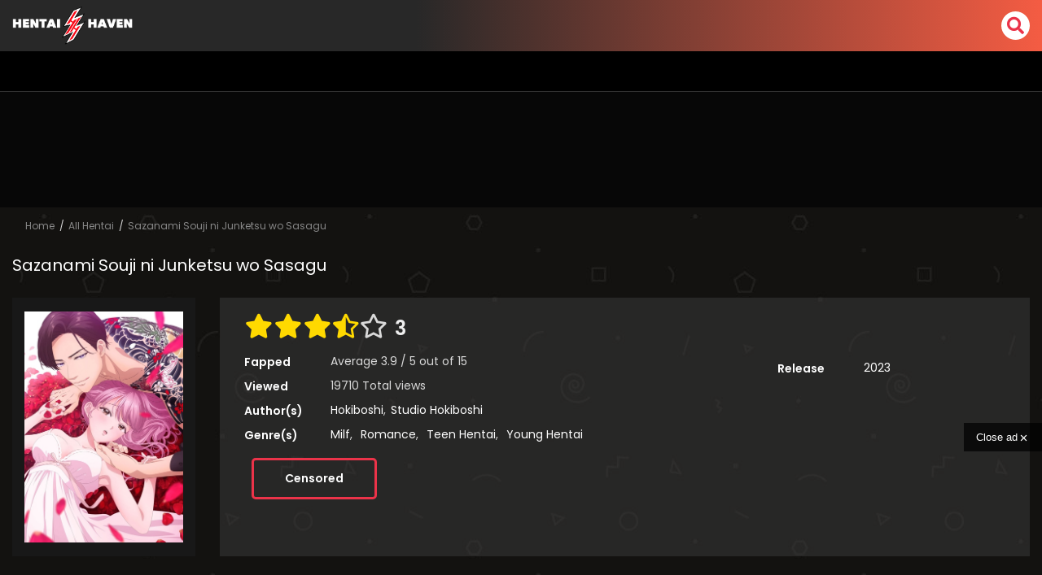

--- FILE ---
content_type: text/html; charset=UTF-8
request_url: https://hentaihaven.club/watch/sazanami-souji-ni-junketsu-wo-sasagu/
body_size: 49184
content:

<!DOCTYPE html>
<html lang="es">

<head>
    <meta charset="UTF-8" />
    <meta name=viewport content="width=device-width, initial-scale=1">
    <link rel="profile" href="https://gmpg.org/xfn/11" />
    <link rel="pingback" href="https://hentaihaven.club/xmlrpc.php" />
        <meta name='robots' content='index, follow, max-image-preview:large, max-snippet:-1, max-video-preview:-1' />
	<style>img:is([sizes="auto" i], [sizes^="auto," i]) { contain-intrinsic-size: 3000px 1500px }</style>
	
	<!-- This site is optimized with the Yoast SEO plugin v26.8 - https://yoast.com/product/yoast-seo-wordpress/ -->
	<title>Sazanami Souji ni Junketsu wo Sasagu - Hentai Haven</title>
	<link rel="canonical" href="https://hentaihaven.club/watch/sazanami-souji-ni-junketsu-wo-sasagu/" />
	<meta property="og:locale" content="es_ES" />
	<meta property="og:type" content="article" />
	<meta property="og:title" content="Sazanami Souji ni Junketsu wo Sasagu - Hentai Haven" />
	<meta property="og:description" content="synopsis«If it&#8217;s my dear wife&#8217;s wish…I will dedicate this whole body to you.» He who exposes beautiful tattoos and pours love…I thought it was just a one night dream… Nagisa, a shy office worker, meets a mysterious yakuza, Ren, on her travels. She was asked to «pretend to be her wife»,She&#8217;s only for one night… [&hellip;]" />
	<meta property="og:url" content="https://hentaihaven.club/watch/sazanami-souji-ni-junketsu-wo-sasagu/" />
	<meta property="og:site_name" content="Hentai Haven" />
	<meta property="article:modified_time" content="2023-09-08T01:42:13+00:00" />
	<meta property="og:image" content="https://img.hentaihaven.xxx/images/hh/w/c/Sazanami%20Souji%20ni%20Junketsu%20wo%20Sasagu.jpg" />
	<meta property="og:image:width" content="300" />
	<meta property="og:image:height" content="204" />
	<meta name="twitter:card" content="summary_large_image" />
	<meta name="twitter:label1" content="Tiempo de lectura" />
	<meta name="twitter:data1" content="1 minuto" />
	<!-- / Yoast SEO plugin. -->


<link rel="alternate" type="application/rss+xml" title="Hentai Haven &raquo; Feed" href="https://hentaihaven.club/feed/" />
<link rel="alternate" type="application/rss+xml" title="Hentai Haven &raquo; Feed de los comentarios" href="https://hentaihaven.club/comments/feed/" />
	<script type="application/ld+json" class="yoast-schema-graph">{"@context":"https://schema.org","@graph":[{"@type":"WebSite","@id":"https://hentaihaven.club/#website","url":"https://hentaihaven.club","name":"Hentai Haven","description":"Otro sitio realizado con WordPress","potentialAction":[{"@type":"SearchAction","target":{"@type":"EntryPoint","urlTemplate":"https://hentaihaven.club/?s={search_term_string}"},"query-input":"required name=search_term_string"}],"inLanguage":"es"},{"@type":"ImageObject","@id":"https://hentaihaven.club/watch/sazanami-souji-ni-junketsu-wo-sasagu/#primaryimage","inLanguage":"es","url":"https://img.hentaihaven.xxx/images/hh/w/c/Sazanami Souji ni Junketsu wo Sasagu.jpg","contentUrl":"https://img.hentaihaven.xxx/images/hh/w/c/Sazanami Souji ni Junketsu wo Sasagu.jpg","width":204,"height":300},{"@type":"WebPage","@id":"https://hentaihaven.club/watch/sazanami-souji-ni-junketsu-wo-sasagu/#webpage","url":"https://hentaihaven.club/watch/sazanami-souji-ni-junketsu-wo-sasagu/","name":"Sazanami Souji ni Junketsu wo Sasagu - Hentai Haven","isPartOf":{"@id":"https://hentaihaven.club/#website"},"primaryImageOfPage":{"@id":"https://hentaihaven.club/watch/sazanami-souji-ni-junketsu-wo-sasagu/#primaryimage"},"datePublished":"2023-03-29T17:03:04+00:00","dateModified":"2023-09-08T03:09:13+00:00","description":"","breadcrumb":{"@id":"https://hentaihaven.club/watch/sazanami-souji-ni-junketsu-wo-sasagu/#breadcrumb"},"inLanguage":"es","potentialAction":[{"@type":"ReadAction","target":["https://hentaihaven.club/watch/sazanami-souji-ni-junketsu-wo-sasagu/"]}]},{"@type":"BreadcrumbList","@id":"https://hentaihaven.club/watch/sazanami-souji-ni-junketsu-wo-sasagu/#breadcrumb","itemListElement":[{"@type":"ListItem","position":1,"name":"Home","item":"https://hentaihaven.club"},{"@type":"ListItem","position":2,"name":"Watch","item":"https://hentaihaven.club/watch/"},{"@type":"ListItem","position":3,"name":"Sazanami Souji ni Junketsu wo Sasagu"}]}]}</script>
	<script type="application/ld+json" class="vraven-schema-graph">{"@context":"http://schema.org","@type":"Article","mainEntityOfPage":{"@type":"WebPage","@id":"https://google.com/article"},"headline":"Sazanami Souji ni Junketsu wo Sasagu","image":{"@type":"ImageObject","url":"https://img.hentaihaven.xxx/images/hh/w/c/Sazanami Souji ni Junketsu wo Sasagu.jpg","height":204,"width":300},"datePublished":"2023-03-29T17:03:04+00:00","dateModified":"2023-09-08T03:09:13+00:00","author":{"@type":"Person","name":"hentaihaven","url":""},"publisher":{"@type":"Organization","name":"Hentai Haven","logo":{"@type":"ImageObject","url":"https://hentaihaven.club/wp-content/uploads/2020/11/Hentai-Haven-Logo.png"}},"description":""}</script><link rel="alternate" type="application/rss+xml" title="Hentai Haven &raquo; Comentario Sazanami Souji ni Junketsu wo Sasagu del feed" href="https://hentaihaven.club/watch/sazanami-souji-ni-junketsu-wo-sasagu/feed/" />
<script type="text/javascript">
/* <![CDATA[ */
window._wpemojiSettings = {"baseUrl":"https:\/\/s.w.org\/images\/core\/emoji\/15.0.3\/72x72\/","ext":".png","svgUrl":"https:\/\/s.w.org\/images\/core\/emoji\/15.0.3\/svg\/","svgExt":".svg","source":{"concatemoji":"https:\/\/hentaihaven.club\/wp-includes\/js\/wp-emoji-release.min.js?ver=6.7.4"}};
/*! This file is auto-generated */
!function(i,n){var o,s,e;function c(e){try{var t={supportTests:e,timestamp:(new Date).valueOf()};sessionStorage.setItem(o,JSON.stringify(t))}catch(e){}}function p(e,t,n){e.clearRect(0,0,e.canvas.width,e.canvas.height),e.fillText(t,0,0);var t=new Uint32Array(e.getImageData(0,0,e.canvas.width,e.canvas.height).data),r=(e.clearRect(0,0,e.canvas.width,e.canvas.height),e.fillText(n,0,0),new Uint32Array(e.getImageData(0,0,e.canvas.width,e.canvas.height).data));return t.every(function(e,t){return e===r[t]})}function u(e,t,n){switch(t){case"flag":return n(e,"\ud83c\udff3\ufe0f\u200d\u26a7\ufe0f","\ud83c\udff3\ufe0f\u200b\u26a7\ufe0f")?!1:!n(e,"\ud83c\uddfa\ud83c\uddf3","\ud83c\uddfa\u200b\ud83c\uddf3")&&!n(e,"\ud83c\udff4\udb40\udc67\udb40\udc62\udb40\udc65\udb40\udc6e\udb40\udc67\udb40\udc7f","\ud83c\udff4\u200b\udb40\udc67\u200b\udb40\udc62\u200b\udb40\udc65\u200b\udb40\udc6e\u200b\udb40\udc67\u200b\udb40\udc7f");case"emoji":return!n(e,"\ud83d\udc26\u200d\u2b1b","\ud83d\udc26\u200b\u2b1b")}return!1}function f(e,t,n){var r="undefined"!=typeof WorkerGlobalScope&&self instanceof WorkerGlobalScope?new OffscreenCanvas(300,150):i.createElement("canvas"),a=r.getContext("2d",{willReadFrequently:!0}),o=(a.textBaseline="top",a.font="600 32px Arial",{});return e.forEach(function(e){o[e]=t(a,e,n)}),o}function t(e){var t=i.createElement("script");t.src=e,t.defer=!0,i.head.appendChild(t)}"undefined"!=typeof Promise&&(o="wpEmojiSettingsSupports",s=["flag","emoji"],n.supports={everything:!0,everythingExceptFlag:!0},e=new Promise(function(e){i.addEventListener("DOMContentLoaded",e,{once:!0})}),new Promise(function(t){var n=function(){try{var e=JSON.parse(sessionStorage.getItem(o));if("object"==typeof e&&"number"==typeof e.timestamp&&(new Date).valueOf()<e.timestamp+604800&&"object"==typeof e.supportTests)return e.supportTests}catch(e){}return null}();if(!n){if("undefined"!=typeof Worker&&"undefined"!=typeof OffscreenCanvas&&"undefined"!=typeof URL&&URL.createObjectURL&&"undefined"!=typeof Blob)try{var e="postMessage("+f.toString()+"("+[JSON.stringify(s),u.toString(),p.toString()].join(",")+"));",r=new Blob([e],{type:"text/javascript"}),a=new Worker(URL.createObjectURL(r),{name:"wpTestEmojiSupports"});return void(a.onmessage=function(e){c(n=e.data),a.terminate(),t(n)})}catch(e){}c(n=f(s,u,p))}t(n)}).then(function(e){for(var t in e)n.supports[t]=e[t],n.supports.everything=n.supports.everything&&n.supports[t],"flag"!==t&&(n.supports.everythingExceptFlag=n.supports.everythingExceptFlag&&n.supports[t]);n.supports.everythingExceptFlag=n.supports.everythingExceptFlag&&!n.supports.flag,n.DOMReady=!1,n.readyCallback=function(){n.DOMReady=!0}}).then(function(){return e}).then(function(){var e;n.supports.everything||(n.readyCallback(),(e=n.source||{}).concatemoji?t(e.concatemoji):e.wpemoji&&e.twemoji&&(t(e.twemoji),t(e.wpemoji)))}))}((window,document),window._wpemojiSettings);
/* ]]> */
</script>
<style id='wp-emoji-styles-inline-css' type='text/css'>

	img.wp-smiley, img.emoji {
		display: inline !important;
		border: none !important;
		box-shadow: none !important;
		height: 1em !important;
		width: 1em !important;
		margin: 0 0.07em !important;
		vertical-align: -0.1em !important;
		background: none !important;
		padding: 0 !important;
	}
</style>
<link rel='stylesheet' id='wp-block-library-css' href='https://hentaihaven.club/wp-includes/css/dist/block-library/style.min.css?ver=6.7.4' type='text/css' media='all' />
<style id='classic-theme-styles-inline-css' type='text/css'>
/*! This file is auto-generated */
.wp-block-button__link{color:#fff;background-color:#32373c;border-radius:9999px;box-shadow:none;text-decoration:none;padding:calc(.667em + 2px) calc(1.333em + 2px);font-size:1.125em}.wp-block-file__button{background:#32373c;color:#fff;text-decoration:none}
</style>
<style id='global-styles-inline-css' type='text/css'>
:root{--wp--preset--aspect-ratio--square: 1;--wp--preset--aspect-ratio--4-3: 4/3;--wp--preset--aspect-ratio--3-4: 3/4;--wp--preset--aspect-ratio--3-2: 3/2;--wp--preset--aspect-ratio--2-3: 2/3;--wp--preset--aspect-ratio--16-9: 16/9;--wp--preset--aspect-ratio--9-16: 9/16;--wp--preset--color--black: #000000;--wp--preset--color--cyan-bluish-gray: #abb8c3;--wp--preset--color--white: #ffffff;--wp--preset--color--pale-pink: #f78da7;--wp--preset--color--vivid-red: #cf2e2e;--wp--preset--color--luminous-vivid-orange: #ff6900;--wp--preset--color--luminous-vivid-amber: #fcb900;--wp--preset--color--light-green-cyan: #7bdcb5;--wp--preset--color--vivid-green-cyan: #00d084;--wp--preset--color--pale-cyan-blue: #8ed1fc;--wp--preset--color--vivid-cyan-blue: #0693e3;--wp--preset--color--vivid-purple: #9b51e0;--wp--preset--gradient--vivid-cyan-blue-to-vivid-purple: linear-gradient(135deg,rgba(6,147,227,1) 0%,rgb(155,81,224) 100%);--wp--preset--gradient--light-green-cyan-to-vivid-green-cyan: linear-gradient(135deg,rgb(122,220,180) 0%,rgb(0,208,130) 100%);--wp--preset--gradient--luminous-vivid-amber-to-luminous-vivid-orange: linear-gradient(135deg,rgba(252,185,0,1) 0%,rgba(255,105,0,1) 100%);--wp--preset--gradient--luminous-vivid-orange-to-vivid-red: linear-gradient(135deg,rgba(255,105,0,1) 0%,rgb(207,46,46) 100%);--wp--preset--gradient--very-light-gray-to-cyan-bluish-gray: linear-gradient(135deg,rgb(238,238,238) 0%,rgb(169,184,195) 100%);--wp--preset--gradient--cool-to-warm-spectrum: linear-gradient(135deg,rgb(74,234,220) 0%,rgb(151,120,209) 20%,rgb(207,42,186) 40%,rgb(238,44,130) 60%,rgb(251,105,98) 80%,rgb(254,248,76) 100%);--wp--preset--gradient--blush-light-purple: linear-gradient(135deg,rgb(255,206,236) 0%,rgb(152,150,240) 100%);--wp--preset--gradient--blush-bordeaux: linear-gradient(135deg,rgb(254,205,165) 0%,rgb(254,45,45) 50%,rgb(107,0,62) 100%);--wp--preset--gradient--luminous-dusk: linear-gradient(135deg,rgb(255,203,112) 0%,rgb(199,81,192) 50%,rgb(65,88,208) 100%);--wp--preset--gradient--pale-ocean: linear-gradient(135deg,rgb(255,245,203) 0%,rgb(182,227,212) 50%,rgb(51,167,181) 100%);--wp--preset--gradient--electric-grass: linear-gradient(135deg,rgb(202,248,128) 0%,rgb(113,206,126) 100%);--wp--preset--gradient--midnight: linear-gradient(135deg,rgb(2,3,129) 0%,rgb(40,116,252) 100%);--wp--preset--font-size--small: 13px;--wp--preset--font-size--medium: 20px;--wp--preset--font-size--large: 36px;--wp--preset--font-size--x-large: 42px;--wp--preset--spacing--20: 0.44rem;--wp--preset--spacing--30: 0.67rem;--wp--preset--spacing--40: 1rem;--wp--preset--spacing--50: 1.5rem;--wp--preset--spacing--60: 2.25rem;--wp--preset--spacing--70: 3.38rem;--wp--preset--spacing--80: 5.06rem;--wp--preset--shadow--natural: 6px 6px 9px rgba(0, 0, 0, 0.2);--wp--preset--shadow--deep: 12px 12px 50px rgba(0, 0, 0, 0.4);--wp--preset--shadow--sharp: 6px 6px 0px rgba(0, 0, 0, 0.2);--wp--preset--shadow--outlined: 6px 6px 0px -3px rgba(255, 255, 255, 1), 6px 6px rgba(0, 0, 0, 1);--wp--preset--shadow--crisp: 6px 6px 0px rgba(0, 0, 0, 1);}:where(.is-layout-flex){gap: 0.5em;}:where(.is-layout-grid){gap: 0.5em;}body .is-layout-flex{display: flex;}.is-layout-flex{flex-wrap: wrap;align-items: center;}.is-layout-flex > :is(*, div){margin: 0;}body .is-layout-grid{display: grid;}.is-layout-grid > :is(*, div){margin: 0;}:where(.wp-block-columns.is-layout-flex){gap: 2em;}:where(.wp-block-columns.is-layout-grid){gap: 2em;}:where(.wp-block-post-template.is-layout-flex){gap: 1.25em;}:where(.wp-block-post-template.is-layout-grid){gap: 1.25em;}.has-black-color{color: var(--wp--preset--color--black) !important;}.has-cyan-bluish-gray-color{color: var(--wp--preset--color--cyan-bluish-gray) !important;}.has-white-color{color: var(--wp--preset--color--white) !important;}.has-pale-pink-color{color: var(--wp--preset--color--pale-pink) !important;}.has-vivid-red-color{color: var(--wp--preset--color--vivid-red) !important;}.has-luminous-vivid-orange-color{color: var(--wp--preset--color--luminous-vivid-orange) !important;}.has-luminous-vivid-amber-color{color: var(--wp--preset--color--luminous-vivid-amber) !important;}.has-light-green-cyan-color{color: var(--wp--preset--color--light-green-cyan) !important;}.has-vivid-green-cyan-color{color: var(--wp--preset--color--vivid-green-cyan) !important;}.has-pale-cyan-blue-color{color: var(--wp--preset--color--pale-cyan-blue) !important;}.has-vivid-cyan-blue-color{color: var(--wp--preset--color--vivid-cyan-blue) !important;}.has-vivid-purple-color{color: var(--wp--preset--color--vivid-purple) !important;}.has-black-background-color{background-color: var(--wp--preset--color--black) !important;}.has-cyan-bluish-gray-background-color{background-color: var(--wp--preset--color--cyan-bluish-gray) !important;}.has-white-background-color{background-color: var(--wp--preset--color--white) !important;}.has-pale-pink-background-color{background-color: var(--wp--preset--color--pale-pink) !important;}.has-vivid-red-background-color{background-color: var(--wp--preset--color--vivid-red) !important;}.has-luminous-vivid-orange-background-color{background-color: var(--wp--preset--color--luminous-vivid-orange) !important;}.has-luminous-vivid-amber-background-color{background-color: var(--wp--preset--color--luminous-vivid-amber) !important;}.has-light-green-cyan-background-color{background-color: var(--wp--preset--color--light-green-cyan) !important;}.has-vivid-green-cyan-background-color{background-color: var(--wp--preset--color--vivid-green-cyan) !important;}.has-pale-cyan-blue-background-color{background-color: var(--wp--preset--color--pale-cyan-blue) !important;}.has-vivid-cyan-blue-background-color{background-color: var(--wp--preset--color--vivid-cyan-blue) !important;}.has-vivid-purple-background-color{background-color: var(--wp--preset--color--vivid-purple) !important;}.has-black-border-color{border-color: var(--wp--preset--color--black) !important;}.has-cyan-bluish-gray-border-color{border-color: var(--wp--preset--color--cyan-bluish-gray) !important;}.has-white-border-color{border-color: var(--wp--preset--color--white) !important;}.has-pale-pink-border-color{border-color: var(--wp--preset--color--pale-pink) !important;}.has-vivid-red-border-color{border-color: var(--wp--preset--color--vivid-red) !important;}.has-luminous-vivid-orange-border-color{border-color: var(--wp--preset--color--luminous-vivid-orange) !important;}.has-luminous-vivid-amber-border-color{border-color: var(--wp--preset--color--luminous-vivid-amber) !important;}.has-light-green-cyan-border-color{border-color: var(--wp--preset--color--light-green-cyan) !important;}.has-vivid-green-cyan-border-color{border-color: var(--wp--preset--color--vivid-green-cyan) !important;}.has-pale-cyan-blue-border-color{border-color: var(--wp--preset--color--pale-cyan-blue) !important;}.has-vivid-cyan-blue-border-color{border-color: var(--wp--preset--color--vivid-cyan-blue) !important;}.has-vivid-purple-border-color{border-color: var(--wp--preset--color--vivid-purple) !important;}.has-vivid-cyan-blue-to-vivid-purple-gradient-background{background: var(--wp--preset--gradient--vivid-cyan-blue-to-vivid-purple) !important;}.has-light-green-cyan-to-vivid-green-cyan-gradient-background{background: var(--wp--preset--gradient--light-green-cyan-to-vivid-green-cyan) !important;}.has-luminous-vivid-amber-to-luminous-vivid-orange-gradient-background{background: var(--wp--preset--gradient--luminous-vivid-amber-to-luminous-vivid-orange) !important;}.has-luminous-vivid-orange-to-vivid-red-gradient-background{background: var(--wp--preset--gradient--luminous-vivid-orange-to-vivid-red) !important;}.has-very-light-gray-to-cyan-bluish-gray-gradient-background{background: var(--wp--preset--gradient--very-light-gray-to-cyan-bluish-gray) !important;}.has-cool-to-warm-spectrum-gradient-background{background: var(--wp--preset--gradient--cool-to-warm-spectrum) !important;}.has-blush-light-purple-gradient-background{background: var(--wp--preset--gradient--blush-light-purple) !important;}.has-blush-bordeaux-gradient-background{background: var(--wp--preset--gradient--blush-bordeaux) !important;}.has-luminous-dusk-gradient-background{background: var(--wp--preset--gradient--luminous-dusk) !important;}.has-pale-ocean-gradient-background{background: var(--wp--preset--gradient--pale-ocean) !important;}.has-electric-grass-gradient-background{background: var(--wp--preset--gradient--electric-grass) !important;}.has-midnight-gradient-background{background: var(--wp--preset--gradient--midnight) !important;}.has-small-font-size{font-size: var(--wp--preset--font-size--small) !important;}.has-medium-font-size{font-size: var(--wp--preset--font-size--medium) !important;}.has-large-font-size{font-size: var(--wp--preset--font-size--large) !important;}.has-x-large-font-size{font-size: var(--wp--preset--font-size--x-large) !important;}
:where(.wp-block-post-template.is-layout-flex){gap: 1.25em;}:where(.wp-block-post-template.is-layout-grid){gap: 1.25em;}
:where(.wp-block-columns.is-layout-flex){gap: 2em;}:where(.wp-block-columns.is-layout-grid){gap: 2em;}
:root :where(.wp-block-pullquote){font-size: 1.5em;line-height: 1.6;}
</style>
<link rel='stylesheet' id='player-logic-css' href='https://hentaihaven.club/wp-content/plugins/player-logic/assets/css/player-logic.css?ver=2b805c4ce046793a29cefaae6a4eee82e44b2a5f' type='text/css' media='all' />
<link rel='stylesheet' id='raven-css' href='https://hentaihaven.club/wp-content/themes/vraven/style.css?ver=1757524684' type='text/css' media='all' />
<style id='raven-inline-css' type='text/css'>
.c-blog__heading.style-2 i {
					  background: -webkit-linear-gradient(left, #282828 40%,#f45c43);
					  background: -o-linear-gradient(right, #282828 40%,#f45c43);
					  background: -moz-linear-gradient(right, #282828 40%,#f45c43);
					  background: linear-gradient(to right, #282828 40%,#f45c43);
				 !important;}.c-blog__heading.style-2 i:after, .settings-page .nav-tabs-wrap ul.nav-tabs li.active:after { border-left-color: #f45c43 !important; }.site-header .main-navigation.style-1, .widget-heading, .widget.background:after, .c-blog__heading.style-2 i, .tab-wrap .c-nav-tabs ul.c-tabs-content li.active a:after, .tab-wrap .c-nav-tabs ul.c-tabs-content li:hover a:after, .tab-wrap .c-nav-tabs ul.c-tabs-content li a:after, .related-heading.font-nav, .c-blog__heading.style-3, .settings-page .nav-tabs-wrap ul.nav-tabs li.active a, .off-canvas, footer, .c-modal-notifications {
					  background: -webkit-linear-gradient(left, #282828 40%,#f45c43);
					  background: -o-linear-gradient(right, #282828 40%,#f45c43);
					  background: -moz-linear-gradient(right, #282828 40%,#f45c43);
					  background: linear-gradient(to right, #282828 40%,#f45c43);
				 !important;}.widget-heading:after, .related-heading.font-nav:after, .genres_wrap .c-blog__heading.style-3.active:after { border-top-color: #282828 !important;}body.modal-open .modal .modal-content a:hover, .tab-wrap .c-nav-tabs ul.c-tabs-content li.active a, .tab-wrap .c-nav-tabs ul.c-tabs-content li:hover a, body.search.search-results .search-wrap .tab-content-wrap .c-tabs-item .c-tabs-item__content .tab-summary .post-content .post-content_item .summary-content:not(.release-year) a:hover, body.search.search-results .search-wrap .tab-content-wrap .c-tabs-item .c-tabs-item__content .tab-summary .post-content .post-content_item .summary-content.release-year a:hover, .c-blog-post .entry-header .entry-meta .post-on:before, .manga-slider .slider__container .slick-dots li.slick-active button:before, .manga-slider .slider__container .slick-dots li button:hover:before, body.manga-page .profile-manga .tab-summary .summary_content_wrap .summary_content .post-status .manga-action .count-comment .action_detail a i, body.manga-page .profile-manga .tab-summary .summary_content_wrap .summary_content .post-status .manga-action .add-bookmark .action_detail a i, body.manga-page .profile-manga .post-title a, body.manga-page .content-readmore:hover, body.text-ui-light.manga-page .content-readmore:hover, .genres_wrap .genres__collapse .genres ul li a:hover, .genres_wrap .genres__collapse .genres ul li a:hover:before, .c-blog-post .entry-header .entry-meta .post-on .posted-on a:hover, body.search .c-search-header__wrapper #search-advanced .search-advanced-form .form-group.checkbox-group .checkbox label:hover, .c-btn.c-btn_style-2, body.search .c-search-header__wrapper .search-content .btn-search-adv, body.reading-manga .entry-header .entry-header_wrap .action-icon ul li a, body.reading-manga .c-select-bottom .entry-header_wrap .action-icon ul li a, .widget.c-released .released-item-wrap ul.list-released li a:hover, body.manga-page .profile-manga .post-title h1, .genres_wrap .genres__collapse #genres ul li:hover a, .genres_wrap .genres__collapse #genres ul li:hover a:before, input[type=checkbox]:checked + label:before, input[type=radio]:checked + label:before, .genres_wrap a.btn-genres, .c-breadcrumb .breadcrumb li a:hover, body.search.search-results .search-wrap .tab-content-wrap .c-tabs-item .c-tabs-item__content .tab-summary .post-content .post-content_item.mg_genres .summary-content, body.page .c-page-content .c-page .c-page__content .page-content-listing .page-listing-item .page-item-detail .item-summary .list-chapter .chapter-item .vol a:hover, #hover-infor .item_thumb .post-title a, body.manga-page .version-chap:before, body.manga-page .content-readmore:hover, body.manga-page .chapter-readmore:hover, .icon-load-info, .c-blog-post .entry-header .entry-meta .post-on .c-blog__date .post-category a:hover, .woocommerce ul.products li.product .price, .woocommerce div.entry-summary p.price, .woocommerce div.entry-summary form.cart .variations .label, .woocommerce div.entry-summary form.cart .quantity-text, .widget_product_categories .product-categories li a:hover, .woocommerce ul.products li.product h2:hover, .woocommerce .c-woo-breadcrumb a:hover, .site-header .c-sub-header-nav .c-sub-nav_wrap .c-modal_item .c-user_item .c-user_menu a:hover, .site-header .c-sub-header-nav .c-sub-nav_wrap .sub-nav_content .sub-nav_list li:hover > a, .settings-page .action i.ion-ios-close:hover:before, .settings-page .list-chapter .chapter-item a:hover, .settings-page .tabs-content-wrap .tab-group-item .tab-item .history-content .item-infor .chapter span a, .settings-page .nav-tabs-wrap ul.nav-tabs li:not(.active):hover a, .main-color,
			.site-header .c-sub-header-nav .c-sub-nav_wrap .sub-nav_content .sub-nav_list li.menu-item-has-children.active > a,.woocommerce .woocommerce-ordering:after,.text-ui-light .widget.c-popular .popular-item-wrap .popular-content .chapter-item .chapter a:hover, body.text-ui-light .settings-page .list-chapter .chapter-item .chapter a:hover,body.search.text-ui-light .search-wrap .tab-content-wrap .c-tabs-item .c-tabs-item__content .tab-meta .latest-chap .chapter a:hover { color: #282828!important ;}.c-blog__heading.style-2 i:after{border-right-color:#282828 !important}body.page.text-ui-light .c-page-content .c-page .c-page__content .page-content-listing .page-listing-item .page-item-detail .item-summary .list-chapter .chapter-item .chapter a:hover, .text-ui-light .widget.c-popular .popular-item-wrap .popular-content .chapter-item .chapter a:hover,#hover-infor .item_thumb .post-title a{color: #FFFFFF!important}.manga_new .cont { border-color: #282828!important;}.wp-manga-chapter:before { background: #282828!important;}.navigation-ajax .load-ajax:not(.show-loading):hover, .listing-chapters_wrap .has-child .wp-manga-chapter:before, .c-wg-button-wrap .btn:hover, body.manga-page .page-content-listing.single-page .listing-chapters_wrap ul.main.version-chap .wp-manga-chapter:before, .site-header .search-main-menu form input[type=submit], .form-submit input[type=submit], #comments.comments-area #respond.comment-respond .comment-form .form-submit #submit, .c-btn.c-btn_style-1, .settings-page input[type="submit"], .settings-page .remove-all #delete-bookmark-manga, body.manga-page .page-content-listing.single-page .listing-chapters_wrap > ul.main.version-chap li .wp-manga-chapter:before, .woocommerce ul.products li.product .button, .woocommerce span.onsale, .woocommerce .widget_price_filter .price_slider_amount .button:not(:hover), .woocommerce .woocommerce-pagination .page-numbers li span.current, .woocommerce .woocommerce-pagination .page-numbers li .prev:hover, .woocommerce .woocommerce-pagination .page-numbers li .next:hover, .woocommerce div.entry-summary form.cart .single_add_to_cart_button { background: #282828 !important;}.navigation-ajax .load-ajax:not(.show-loading):hover, .popular-slider .slider__container .slider__item .slider__content .slider__content_item .chapter-item .chapter a:hover, body.search .c-search-header__wrapper .search-content .btn-search-adv.collapsed, .c-btn.c-btn_style-2, body.search .c-search-header__wrapper .search-content .btn-search-adv, .genres_wrap a.btn-genres, .wpcf7-validation-errors, .text-ui-light.woocommerce-page input[type="text"]:focus, .text-ui-light.woocommerce-page input[type="email"]:focus, .text-ui-light.woocommerce-page input[type="search"]:focus, .text-ui-light.woocommerce-page input[type="url"]:focus, .text-ui-light.woocommerce-page input[type="password"]:focus, .text-ui-light.woocommerce-page input[type="tel"]:focus, .text-ui-light.woocommerce-page .input-text:focus, .text-ui-light.woocommerce-page input[type="text"]:active, .text-ui-light.woocommerce-page input[type="email"]:active, .text-ui-light.woocommerce-page input[type="search"]:active, .text-ui-light.woocommerce-page input[type="url"]:active, .text-ui-light.woocommerce-page input[type="password"]:active, .text-ui-light.woocommerce-page input[type="tel"]:active, .text-ui-light.woocommerce-page .input-text:active, .text-ui-light.woocommerce-page input[type="text"]:hover, .text-ui-light.woocommerce-page input[type="email"]:hover, .text-ui-light.woocommerce-page input[type="search"]:hover, .text-ui-light.woocommerce-page input[type="url"]:hover, .text-ui-light.woocommerce-page input[type="password"]:hover, .text-ui-light.woocommerce-page input[type="tel"]:hover, .text-ui-light.woocommerce-page .input-text:hover, .text-ui-light.woocommerce-page select.orderby:hover  { border-color: #282828 !important;}.site-header .c-sub-header-nav .c-sub-nav_wrap .sub-nav_content .sub-nav_list > li.menu-item-has-children > ul.sub-menu, .site-header .c-sub-header-nav .c-sub-nav_wrap .c-modal_item .c-user_item .c-user_menu { border-bottom-color: #282828 !important;}.widget.widget_tag_cloud .tag-cloud-link:hover, .page-listing-item .page-item-detail .item-summary .list-chapter .chapter-item .chapter:hover, .popular-slider .slider__container .slider__item .slider__content .slider__content_item .chapter-item .chapter a:hover, .widget.c-popular .popular-item-wrap .popular-content .chapter-item .chapter:hover, .site-footer .top-footer .wrap_social_account ul.social_account__item li a, .site-content .main-col .item-tags ul li a:hover, .popular-slider .slider__container .slick-arrow:hover, .widget.background.widget_tag_cloud .tag-cloud-link:hover, .wp-pagenavi a:hover, body.search.search-results .search-wrap .tab-content-wrap .c-tabs-item .c-tabs-item__content .tab-meta .latest-chap .chapter:hover, .go-to-top:hover, .widget.c-popular .widget-view-more, body.search .c-search-header__wrapper .search-content .search-form .search-submit, body.reading-manga .entry-header .select-pagination .nav-links .nav-next a:not(:hover), body.reading-manga .c-select-bottom .select-pagination .nav-links .nav-next a:not(:hover), body.reading-manga .entry-header .entry-header_wrap .action-icon ul li:hover a, body.reading-manga .c-select-bottom .entry-header_wrap .action-icon ul li:hover a, .widget.c-released .released-search form [type="submit"], body.manga-page .profile-manga .tab-summary .loader-inner > div, .wpcf7-submit, .woocommerce #respond input#submit.alt, .woocommerce a.button.alt, .woocommerce button.button.alt, .woocommerce input.button.alt, .woocommerce .woocommerce-cart-form .cart button.button, .woocommerce .cart input.button:not(:hover), #adult_modal .modal-footer .btn.btn-primary:not(:hover), body.reading-manga .entry-header .select-pagination .nav-links > * a, body.reading-manga .c-select-bottom .select-pagination .nav-links > * a, .settings-page .list-chapter .chapter-item .chapter:hover, body.modal-open .modal .modal-content .modal-body .login .submit .wp-submit:not(:hover), .settings-page .tabs-content-wrap .my_account_orders a.button.view, .main-bg, .popular-item-wrap .popular-content .chapter-item .chapter:hover { background-color: #282828 !important;}:root{ --madara-main-color: #282828}body.search.search-results .search-wrap .tab-content-wrap .c-tabs-item .c-tabs-item__content .tab-meta .latest-chap .chapter:hover a, .wp-pagenavi a:hover{color:#FFF !important}a:not(.btn-link):hover, .c-breadcrumb .breadcrumb li a:hover, .tab-wrap .c-nav-tabs ul.c-tabs-content li.active a, .tab-wrap .c-nav-tabs ul.c-tabs-content li:hover a, .c-blog-post .entry-header .entry-meta .post-on .posted-on a:hover, .c-blog-post .entry-header .entry-meta .post-on .c-blog__date .post-category a:hover, body.manga-page .content-readmore:hover, body.text-ui-light.manga-page .content-readmore:hover, body.manga-page .chapter-readmore:hover, body.page .c-page-content .c-page .c-page__content .page-content-listing .page-listing-item .page-item-detail .item-summary .list-chapter .chapter-item .vol a:hover, .site-header .main-navigation.style-1 .search-navigation .search-navigation__wrap .link-adv-search a:hover, .woocommerce ul.products li.product h2:hover, .woocommerce .c-woo-breadcrumb a:hover, .genres_wrap .genres__collapse .genres ul li a:hover, .genres_wrap .genres__collapse .genres ul li a:hover:before ,.widget.c-released .released-item-wrap ul.list-released li a:hover,body.search.search-results .search-wrap .tab-content-wrap .c-tabs-item .c-tabs-item__content .tab-summary .post-content .post-content_item .summary-content:not(.release-year) a:hover, body.search.search-results .search-wrap .tab-content-wrap .c-tabs-item .c-tabs-item__content .tab-summary .post-content .post-content_item .summary-content.release-year a:hover, .vraven_expand .vraven_text_control button:hover{ color: #eb3349;}.tab-wrap .c-nav-tabs ul.c-tabs-content li.active a:after, .tab-wrap .c-nav-tabs ul.c-tabs-content li:hover a:after, { background: #eb3349!important;}.site-header .main-navigation .main-menu ul.main-navbar > li > a, .site-header .main-navigation.style-1 .search-navigation .search-navigation__wrap .link-adv-search a { color: #fff !important;}.site-header .main-navigation .main-menu ul.main-navbar > li > a:hover, .site-header .main-navigation.style-1 .search-navigation .search-navigation__wrap .link-adv-search a:hover { color: #fff !important;}.site-header .main-navigation .main-menu ul.main-navbar > li > a:before { background-color: rgba( 255,255,255,0.5) !important;}.site-header .c-sub-header-nav { background-color: #000000 !important;}.site-header .c-sub-header-nav .c-sub-nav_wrap .sub-nav_content .sub-nav_list > li > a, .site-header .c-sub-header-nav .c-sub-nav_wrap .c-modal_item .c-user_item span, .site-header .c-sub-header-nav .c-sub-nav_wrap .c-modal_item .btn-active-modal { color: #666 !important;}.site-header .c-sub-header-nav .c-sub-nav_wrap .c-modal_item .btn-active-modal { border-color: #666 !important;}.site-header .c-sub-header-nav .c-sub-nav_wrap .sub-nav_content .sub-nav_list > li.menu-item-has-children > ul.sub-menu, .site-header .c-sub-header-nav .c-sub-nav_wrap .sub-nav_content .sub-nav_list > li.menu-item-has-children > ul.sub-menu .sub-menu, .site-header .c-sub-header-nav .c-sub-nav_wrap .sub-nav_content .sub-nav_list li .sub-menu .sub-menu a, .site-header .c-sub-header-nav .c-sub-nav_wrap .sub-nav_content .sub-nav_list li .sub-menu .sub-menu li:hover a, .site-header .c-sub-header-nav .c-sub-nav_wrap .c-modal_item .c-user_item .c-user_menu, ul.notifications-list li { background-color: #0a0a0a!important ;}.site-header .c-sub-header-nav .c-sub-nav_wrap .sub-nav_content .sub-nav_list .sub-menu li a, .site-header .c-sub-header-nav .c-sub-nav_wrap .c-modal_item .c-user_item .c-user_menu a, ul.notifications-list li { color: #666 !important;}.site-header .c-sub-header-nav .c-sub-nav_wrap .sub-nav_content .sub-nav_list .sub-menu li a:hover, .site-header .c-sub-header-nav .c-sub-nav_wrap .c-modal_item .c-user_item .c-user_menu a:hover, ul.notifications-list li:hover { color: #ffffff !important;}.site-header .c-sub-header-nav .c-sub-nav_wrap .sub-nav_content .sub-nav_list > li.menu-item-has-children > ul.sub-menu, .site-header .c-sub-header-nav .c-sub-nav_wrap .c-modal_item .c-user_item .c-user_menu, ul.notifications-list li:last-child { border-bottom-color : #eb3349 !important;}.widget.c-popular .widget-view-more, #comments.comments-area #respond.comment-respond .comment-form .form-submit #submit, .site-header .search-main-menu form input[type=submit], body.search .c-search-header__wrapper .search-content .search-form .search-submit, .c-btn.c-btn_style-1, .settings-page input[type="submit"], .settings-page .remove-all #delete-bookmark-manga, body.reading-manga .entry-header .select-pagination .nav-links .nav-next a:not(:hover), body.reading-manga .c-select-bottom .select-pagination .nav-links .nav-next a:not(:hover), body.reading-manga .entry-header .select-pagination .nav-links .nav-previous a:not(:hover), body.reading-manga .c-select-bottom .select-pagination .nav-links .nav-previous a:not(:hover), .widget.c-released .released-search form [type="submit"], .wpcf7-submit, .woocommerce ul.products li.product .button, .woocommerce span.onsale,  .woocommerce .woocommerce-pagination .page-numbers li span.current, .woocommerce .woocommerce-pagination .page-numbers li .prev:hover, .woocommerce .woocommerce-pagination .page-numbers li .next:hover, .woocommerce div.entry-summary form.cart .single_add_to_cart_button, .woocommerce button.button.alt, .woocommerce a.button.alt, .woocommerce .woocommerce-cart-form .cart button.button, .woocommerce .cart input.button:not(:hover), .vbtn { background-color : #eb3349 !important;}.woocommerce .widget_shopping_cart .buttons a:not(:hover), .woocommerce.widget_shopping_cart .buttons a:not(:hover), .woocommerce .widget_price_filter .price_slider_amount .button:not(:hover), .woocommerce div.product form.cart .button, .woocommerce .cart-collaterals .checkout-button.button.alt { background : #eb3349 !important;}.c-btn.c-btn_style-2, body.search .c-search-header__wrapper .search-content .btn-search-adv.collapsed, body.search .c-search-header__wrapper .search-content .btn-search-adv, .genres_wrap a.btn-genres { border-color : #eb3349 !important;}.c-btn.c-btn_style-2, body.search .c-search-header__wrapper .search-content .btn-search-adv, .genres_wrap a.btn-genres { color : #eb3349 !important;}.entry-header .select-pagination .nav-links > * a, .entry-header .select-pagination .nav-links > * .btn, .login_form_c .button, .vraven_block .vraven_submit, .btn-primary { background-color : #eb3349 !important;}.widget.c-popular .widget-view-more, #comments.comments-area #respond.comment-respond .comment-form .form-submit #submit, .site-header .search-main-menu form input[type=submit], body.search .c-search-header__wrapper .search-content .search-form .search-submit, .c-btn.c-btn_style-1, .settings-page input[type="submit"], .settings-page .remove-all #delete-bookmark-manga, body.reading-manga .entry-header .select-pagination .nav-links .nav-next a:not(:hover), body.reading-manga .c-select-bottom .select-pagination .nav-links .nav-next a:not(:hover), body.reading-manga .entry-header .select-pagination .nav-links .nav-previous a:not(:hover), body.reading-manga .c-select-bottom .select-pagination .nav-links .nav-previous a:not(:hover), .widget.c-released .released-search form [type="submit"], .wpcf7-submit, .woocommerce ul.products li.product .button, .woocommerce .woocommerce-pagination .page-numbers li span.current, .woocommerce .widget_shopping_cart .buttons a:not(:hover), .woocommerce.widget_shopping_cart .buttons a:not(:hover), .widget_price_filter .price_slider_amount button, .woocommerce div.product form.cart .button, .woocommerce .cart-collaterals .checkout-button.button.alt, .woocommerce button.button.alt, .woocommerce a.button.alt, .woocommerce .woocommerce-cart-form .cart button.button, .woocommerce .woocommerce-cart-form .cart button.button, .woocommerce .cart input.button:not(:hover),#init-links .c-btn.c-btn_style-1, .entry-header .select-pagination .nav-links > * a, .entry-header .select-pagination .nav-links > * .btn, .c-btn.c-btn_style-2, .vraven_block .vraven_submit { color : #fff !important;}.widget.c-popular .widget-view-more:hover, #comments.comments-area #respond.comment-respond .comment-form .form-submit #submit:hover, .site-header .search-main-menu form input[type=submit]:hover, body.search .c-search-header__wrapper .search-content .search-form .search-submit:hover, .c-btn.c-btn_style-1:hover, .c-btn.c-btn_style-2:hover, body.search .c-search-header__wrapper .search-content .btn-search-adv:hover, .settings-page input[type="submit"]:hover, .settings-page .remove-all #delete-bookmark-manga:hover, body.reading-manga .entry-header .select-pagination .nav-links .nav-next a:hover, body.reading-manga .c-select-bottom .select-pagination .nav-links .nav-next a:hover, .widget.c-released .released-search form [type="submit"]:hover, .genres_wrap a.btn-genres:hover, .wpcf7-submit:hover, .navigation-ajax .load-ajax:not(.show-loading):hover, .go-to-top:hover, body.text-ui-light .popular-slider .slider__container .slick-arrow:hover, .woocommerce ul.products li.product .button:hover, .widget_shopping_cart .woocommerce-mini-cart__buttons a:hover, .woocommerce .widget_price_filter .price_slider_amount .button:hover, .woocommerce div.product form.cart .button:hover, .woocommerce .cart-collaterals .checkout-button.button.alt:hover, .woocommerce button.button.alt:hover, .woocommerce a.button.alt:hover, .woocommerce .woocommerce-cart-form .cart button.button:hover, .woocommerce .cart input.button:hover, .entry-header .select-pagination .nav-links > * a:hover, .entry-header .select-pagination .nav-links > * .btn:hover, .vraven_block .vraven_submit:hover, .vbtn:hover { background-color : #0f0f0f !important;}.c-btn.c-btn_style-2:hover, body.search .c-search-header__wrapper .search-content .btn-search-adv:hover, body.search .c-search-header__wrapper .search-content .btn-search-adv.collapsed:hover, .genres_wrap a.btn-genres:hover, .entry-header .select-pagination .nav-links > * a:hover, .entry-header .select-pagination .nav-links > * .btn:hover, .vraven_block .vraven_submit:hover { border-color : #0f0f0f !important;}.widget.c-popular .widget-view-more:hover, #comments.comments-area #respond.comment-respond .comment-form .form-submit #submit:hover, .site-header .search-main-menu form input[type=submit]:hover, body.search .c-search-header__wrapper .search-content .search-form .search-submit:hover, .c-btn.c-btn_style-1:hover, .c-btn.c-btn_style-2:hover, body.search .c-search-header__wrapper .search-content .btn-search-adv:hover, .settings-page input[type="submit"]:hover, .settings-page .remove-all #delete-bookmark-manga:hover, body.reading-manga .entry-header .select-pagination .nav-links .nav-next a:hover, body.reading-manga .c-select-bottom .select-pagination .nav-links .nav-next a:hover, .widget.c-released .released-search form [type="submit"]:hover, .genres_wrap a.btn-genres:hover, .wpcf7-submit:hover, .woocommerce ul.products li.product .button:hover, .woocommerce .woocommerce-pagination .page-numbers li span.current:hover, .woocommerce .widget_shopping_cart .buttons a:hover, .woocommerce.widget_shopping_cart .buttons a:hover, .widget_price_filter .price_slider_amount button:hover, .woocommerce div.product form.cart .button:hover, .woocommerce .cart-collaterals .checkout-button.button.alt:hover, .woocommerce button.button.alt:hover, .woocommerce a.button.alt:hover, .woocommerce .woocommerce-cart-form .cart button.button:hover, .woocommerce .cart input.button:hover, #init-links .c-btn.c-btn_style-1:hover, .entry-header .select-pagination .nav-links > * a:hover, .vbtn:hover { color : #fff !important;}.site-header .c-sub-header-nav .c-sub-nav_wrap .sub-nav_content .sub-nav_list > li:hover > a, .site-header .c-sub-header-nav .c-sub-nav_wrap .c-modal_item .btn-active-modal:hover, footer a:hover { color: #ffffff !important;}.site-header .c-sub-header-nav .c-sub-nav_wrap .c-modal_item .btn-active-modal:hover { border-color: #ffffff !important;}.tag_btn.uncensored {border-color: #18b718!important;}.tag_btn.uncensored:hover {background-color: #18b718!important;border-color: #18b718!important;}.profile-manga .tab-summary .summary_content_wrap .summary_content .post-status .manga-action .count-comment .action_icon a i, .profile-manga .tab-summary .summary_content_wrap .summary_content .post-status .manga-action .add-bookmark .action_icon a i {color: #eb3349}
			#pageloader.spinners{
				position:fixed;
				top:0;
				left:0;
				width:100%;
				height:100%;
				z-index:99999;
				background: #222
			}
		
			p.madara-unyson{
				color: #FF0000;
			}
		
			.table.table-hover.list-bookmark tr:last-child td{
				text-align: center;
			}
		#adminmenu .wp-submenu li.current { display: none !important;}.show_tgmpa_version{ float: right; padding: 0em 1.5em 0.5em 0; }.tgmpa > h2{ font-size: 23px; font-weight: 400; line-height: 29px; margin: 0; padding: 9px 15px 4px 0;}.update-php{ width: 100%; height: 98%; min-height: 850px; padding-top: 1px; }.c-blog-post .entry-content .entry-content_wrap .read-container img.alignleft { margin: 10px 30px 10px 0 !important; } .c-blog-post .entry-content .entry-content_wrap .read-container img.alignright { margin: 10px 0px 10px 30px !important; } .read-container i.fas.fa-spinner.fa-spin{ font-size: 31px; color: #888; }.c-blog-post .entry-content .entry-content_wrap .read-container img{ cursor : pointer; }.choose-avatar .loading-overlay {
			position: absolute;
			top: 0;
			left: 0;
			right: 0;
			bottom: 0;
			background-color: rgba(255, 255, 255, 0.72);
			z-index: 1;
			display: none;
		}

		.choose-avatar .loading-overlay i.fas.fa-spinner {
			font-size: 40px;
			color: #ec3348;
		}

		.choose-avatar .loading-overlay .loading-icon {
			position: absolute;
			top: 50%;
			left: 50%;
			transform: translate(-50%,-50%);
		}

		.choose-avatar.uploading .loading-overlay {
			display: block;
		}.site-header .c-sub-header-nav .entry-header {
			display: none;
			margin-bottom: 15px;
		}

		.site-header .c-sub-header-nav.sticky .entry-header {
			display: block;
		}

		.site-header .c-sub-header-nav.hide-sticky-menu.sticky .c-sub-nav_wrap{
			display:none;
		}
		.site-header .c-sub-header-nav.hide-sticky-menu .entry-header{
			margin-top:15px;
		}
		
</style>
<script type="text/javascript" src="https://hentaihaven.club/wp-includes/js/jquery/jquery.min.js?ver=3.7.1" id="jquery-core-js"></script>
<script type="text/javascript" src="https://hentaihaven.club/wp-includes/js/jquery/jquery-migrate.min.js?ver=3.4.1" id="jquery-migrate-js"></script>
<script type="text/javascript" id="player-logic-js-extra">
/* <![CDATA[ */
var player_logic = {"ajax_url":"https:\/\/hentaihaven.club\/wp-admin\/admin-ajax.php","nonce":"6b93aa665a","public_key":"","post_id":"11352","api_url":"https:\/\/hentaihaven.club\/wp-content\/plugins\/player-logic\/api.php"};
/* ]]> */
</script>
<script type="text/javascript" src="https://hentaihaven.club/wp-content/plugins/player-logic/assets/js/player-logic.js?ver=2b805c4ce046793a29cefaae6a4eee82e44b2a5f" id="player-logic-js"></script>
<script type="text/javascript" id="script-manager-js-extra">
/* <![CDATA[ */
var script_manager = {"iframe":"https:\/\/hentaihaven.club\/wp-content\/plugins\/script-manager\/iframe-proxy.php","site_url":"https:\/\/hentaihaven.club","a":"\/script-manager\/go\/"};
/* ]]> */
</script>
<script type="text/javascript" src="https://hentaihaven.club/wp-content/plugins/script-manager/assets/js/script-manager.js?ver=1.2.91" id="script-manager-js"></script>
<script type="text/javascript" id="raven-js-extra">
/* <![CDATA[ */
var vraven = {"site_url":"https:\/\/hentaihaven.club","post_ID":"11352","chapter_ID":"","tax":null,"tax_ID":null,"raven_url":"https:\/\/hentaihaven.club\/wp-content\/themes\/vraven","user_page":"#","auth_global":"","site_key":"","api_base":"","ID":"11352","comment_type":"hentai","re":"","notifications":[],"comments":{"max":1000,"min":10},"bwords":[],"items_id":[8732,8733,8734,8735,8736,8737,8738,8739],"down_token":"","down_title":"","ajax_url":"https:\/\/hentaihaven.club\/wp-admin\/admin-ajax.php","a_url":"https:\/\/hentaihaven.club\/wp-admin\/","duration":"0","downloads":"0","theme_style":""};
/* ]]> */
</script>
<script type="text/javascript" src="https://hentaihaven.club/wp-content/themes/vraven/assets/js/app.js?ver=1757524684" id="raven-js"></script>
<link rel="https://api.w.org/" href="https://hentaihaven.club/wp-json/" /><link rel="alternate" title="JSON" type="application/json" href="https://hentaihaven.club/wp-json/wp/v2/wp-manga/11352" /><link rel="EditURI" type="application/rsd+xml" title="RSD" href="https://hentaihaven.club/xmlrpc.php?rsd" />
<meta name="generator" content="WordPress 6.7.4" />
<link rel='shortlink' href='https://hentaihaven.club/?p=11352' />
<link rel="alternate" title="oEmbed (JSON)" type="application/json+oembed" href="https://hentaihaven.club/wp-json/oembed/1.0/embed?url=https%3A%2F%2Fhentaihaven.club%2Fwatch%2Fsazanami-souji-ni-junketsu-wo-sasagu%2F" />
<link rel="alternate" title="oEmbed (XML)" type="text/xml+oembed" href="https://hentaihaven.club/wp-json/oembed/1.0/embed?url=https%3A%2F%2Fhentaihaven.club%2Fwatch%2Fsazanami-souji-ni-junketsu-wo-sasagu%2F&#038;format=xml" />
        <style>
            .player_logic_opt_c,
            .player_downloads {
                background:  !important;
                background: -webkit-linear-gradient(left,  40%, #f45c43) !important;
                background: linear-gradient(to right,  40%, ) !important;
            }

            .player_logic_opt_c li a,
            .player_downloads th,
            .player_downloads td,
            .player_downloads td a {
                color:  !important;
            }

            .player_logic_icons {
                fill:  !important;
            }

            .player_logic_opt_c li.active a {
                box-shadow: inset 0px 3px 0  !important;
            }

            .player_logic_item {
                background: #000 !important;
                text-align: center;
            }

            #message {
                top: calc(50% - 50px);
                margin-top: -7px;
                height: 100%;
                width: 100%
            }

            .p-a {
                position: absolute;
            }

            .lds-eclipse {
                display: inline-block;
                width: 96px;
                height: 96px;
                -webkit-transform: translate(-100px, -100px) scale(1) translate(100px, 100px);
                transform: translate(-100px, -100px) scale(1) translate(100px, 100px);
            }

            .lds-eclipse div {
                position: absolute;
                -webkit-animation: lds-eclipse 1s linear infinite;
                animation: lds-eclipse 1.5s linear infinite;
                width: 90px;
                height: 90px;
                border-radius: 50%;
                box-shadow: 0 4px 0 0 #fff;
                -webkit-transform-origin: 47px 47px;
                transform-origin: 47px 47px;
            }

            @keyframes lds-eclipse {
                0% {
                    -webkit-transform: rotate(0deg);
                    transform: rotate(0deg);
                }

                50% {
                    -webkit-transform: rotate(180deg);
                    transform: rotate(180deg);
                }

                100% {
                    -webkit-transform: rotate(360deg);
                    transform: rotate(360deg);
                }
            }

            @-webkit-keyframes lds-eclipse {
                0% {
                    -webkit-transform: rotate(0deg);
                    transform: rotate(0deg);
                }

                50% {
                    -webkit-transform: rotate(180deg);
                    transform: rotate(180deg);
                }

                100% {
                    -webkit-transform: rotate(360deg);
                    transform: rotate(360deg);
                }
            }
        </style>
<link rel="icon" href="https://hentaihaven.club/wp-content/uploads/2020/11/cropped-hentaihavenico-32x32.png" sizes="32x32" />
<link rel="icon" href="https://hentaihaven.club/wp-content/uploads/2020/11/cropped-hentaihavenico-192x192.png" sizes="192x192" />
<link rel="apple-touch-icon" href="https://hentaihaven.club/wp-content/uploads/2020/11/cropped-hentaihavenico-180x180.png" />
<meta name="msapplication-TileImage" content="https://hentaihaven.club/wp-content/uploads/2020/11/cropped-hentaihavenico-270x270.png" />
<script id="vravenAJson" type="application/json">{"all":{"welcomebar":{"revive_id":"afd291f240d3eae99c1629f769303dfd","revive_zone_id":"5","time":"2"},"see_more":{"revive_id":"afd291f240d3eae99c1629f769303dfd","revive_zone_id":"70","delivery":"https:\/\/havenclick.com\/www\/delivery\/asyncjs.php","time":"0"},"native_home":{"revive_id":"afd291f240d3eae99c1629f769303dfd","revive_zone_id":"4","delivery":"https:\/\/havenclick.com\/www\/delivery\/asyncjs.php","time":"0"},"show":"","time":"","clicks":""},"pc":{"all_home_top":"<iframe id='abf89323' name='abf89323' src='https:\/\/havenclick.com\/www\/delivery\/afr.php?zoneid=59&cb=INSERT_RANDOM_NUMBER_HERE' frameborder='0' scrolling='no' width='90%' height='116' allow='autoplay'><a href='https:\/\/havenclick.com\/www\/delivery\/ck.php?n=a155b921&cb=INSERT_RANDOM_NUMBER_HERE' target='_blank'><img src='https:\/\/havenclick.com\/www\/delivery\/avw.php?zoneid=59&cb=INSERT_RANDOM_NUMBER_HERE&n=a155b921' border='0' alt='' \/><\/a><\/iframe>","all_top":"<iframe id='abf89323' name='abf89323' src='https:\/\/havenclick.com\/www\/delivery\/afr.php?zoneid=59&cb=INSERT_RANDOM_NUMBER_HERE' frameborder='0' scrolling='no' width='90%' height='116' allow='autoplay'><a href='https:\/\/havenclick.com\/www\/delivery\/ck.php?n=a155b921&cb=INSERT_RANDOM_NUMBER_HERE' target='_blank'><img src='https:\/\/havenclick.com\/www\/delivery\/avw.php?zoneid=59&cb=INSERT_RANDOM_NUMBER_HERE&n=a155b921' border='0' alt='' \/><\/a><\/iframe>","home_top":"","home_bottom":""},"mobil":{"all_home_top":"<iframe id='abf89323' name='abf89323' src='https:\/\/havenclick.com\/www\/delivery\/afr.php?zoneid=59&cb=INSERT_RANDOM_NUMBER_HERE' frameborder='0' scrolling='no' width='90%' height='110' allow='autoplay'><a href='https:\/\/havenclick.com\/www\/delivery\/ck.php?n=a155b921&cb=INSERT_RANDOM_NUMBER_HERE' target='_blank'><img src='https:\/\/havenclick.com\/www\/delivery\/avw.php?zoneid=59&cb=INSERT_RANDOM_NUMBER_HERE&n=a155b921' border='0' alt='' \/><\/a><\/iframe>","all_top":"<iframe id='abf89323' name='abf89323' src='https:\/\/havenclick.com\/www\/delivery\/afr.php?zoneid=59&cb=INSERT_RANDOM_NUMBER_HERE' frameborder='0' scrolling='no' width='90%' height='110' allow='autoplay'><a href='https:\/\/havenclick.com\/www\/delivery\/ck.php?n=a155b921&cb=INSERT_RANDOM_NUMBER_HERE' target='_blank'><img src='https:\/\/havenclick.com\/www\/delivery\/avw.php?zoneid=59&cb=INSERT_RANDOM_NUMBER_HERE&n=a155b921' border='0' alt='' \/><\/a><\/iframe>","home_top":"","home_bottom":""}} </script><style>
.ai-viewports                 {--ai: 1;}
.ai-viewport-3                { display: none !important;}
.ai-viewport-2                { display: none !important;}
.ai-viewport-1                { display: inherit !important;}
.ai-viewport-0                { display: none !important;}
@media (min-width: 768px) and (max-width: 979px) {
.ai-viewport-1                { display: none !important;}
.ai-viewport-2                { display: inherit !important;}
}
@media (max-width: 767px) {
.ai-viewport-1                { display: none !important;}
.ai-viewport-3                { display: inherit !important;}
}
.ai-rotate {position: relative;}
.ai-rotate-hidden {visibility: hidden;}
.ai-rotate-hidden-2 {position: absolute; top: 0; left: 0; width: 100%; height: 100%;}
.ai-list-data, .ai-ip-data, .ai-filter-check, .ai-fallback, .ai-list-block, .ai-list-block-ip, .ai-list-block-filter {visibility: hidden; position: absolute; width: 50%; height: 1px; top: -1000px; z-index: -9999; margin: 0px!important;}
.ai-list-data, .ai-ip-data, .ai-filter-check, .ai-fallback {min-width: 1px;}
</style>
</head>

<body data-rsssl=1 class="wp-manga-template-default single single-wp-manga postid-11352 manga-type-icon page vraven_black manga_single">
        <div class="hhztz" data-t="2">
    <ins data-revive-zoneid="5" data-revive-id="afd291f240d3eae99c1629f769303dfd"></ins>
</div>
<script async src="//havenclick.com/www/delivery/asyncjs.php"></script>    <div class="wrap">
        <div class="body-wrap">
                            <header class="site-header">
                    <div class="c-header__top">
                        <ul class="search-main-menu">
                            <li>
                                <form id="blog-post-search" action="https://hentaihaven.club/" method="get">
                                    <input type="text" placeholder="Search..." name="s" value="">
                                    <input type="submit" value="Search">
                                    <input type="hidden" name="post_type" value="wp-manga">
                                    <div class="loader-inner line-scale">
                                        <div></div>
                                        <div></div>
                                        <div></div>
                                        <div></div>
                                        <div></div>
                                    </div>
                                </form>
                            </li>
                        </ul>
                        <div class="main-navigation style-1">
                            <div class="container">
                                <div class="row">
                                    <div class="col-md-12">
                                        <div class="main-navigation_wrap menu-slim-raven">
                                            <div class="wrap_branding">
                                                <a class="logo" href="https://hentaihaven.club/" title="Hentai Haven">
                                                                                                            <img class="img-responsive" src="https://hentaihaven.club/wp-content/uploads/2020/11/Hentai-Haven-Logo.png" alt="Hentai Haven" />
                                                    
                                                </a>
                                            </div>
                                                <div class="main-menu">
        <ul class="nav navbar-nav main-navbar"></ul>    </div>

    <div class="search-navigation search-sidebar">

		
            <div class="search-navigation__wrap">
                <ul class="main-menu-search nav-menu">
                    <li class="menu-search">
                        <a href="#" class="open-search-main-menu">
                            <i class="fas fa-search"></i>
                            <i class="icon ion-android-close"></i> 
                        </a>

                    </li>
                </ul>
            </div>
		    </div>
    <div class="c-togle__menu">
        <button type="button" class="menu_icon__open">
            <span></span> <span></span> <span></span>
        </button>
    </div>
                                        </div>
                                    </div>
                                </div>
                            </div>
                        </div>
                    </div>
                    <div class="mobile-menu menu-collapse off-canvas">
    <div class="close-nav">
        <button class="menu_icon__close">
            <span></span> <span></span>
        </button>
    </div>

	<auth-mobile></auth-mobile>

    <nav class="off-menu">
		    </nav>
</div>                        <div class="c-sub-header-nav with-border">
        <div class="container">
            <div class="c-sub-nav_wrap">
                <div class="sub-nav_content">
                    <ul class="sub-nav_list list-inline second-menu">
                                            </ul>
                </div>
                <div class="c-modal_item">
                    <auth></auth>
                </div>
            </div>
        </div>
    </div>
                                                        </header>
                                    <div class="site-content">
                <div class="vrav_a_ vrav_a_pc" data-t="" data-c="">
    <div class="adb">
        <!-- <div class="adtitle">
            <span>Advertisement</span>
            <button class="btn btn-secondary btn-sm adb-close">Close ad &#10006;</button>
        </div> -->
        <iframe id='abf89323' name='abf89323' src='https://havenclick.com/www/delivery/afr.php?zoneid=59&cb=INSERT_RANDOM_NUMBER_HERE' frameborder='0' scrolling='no' width='90%' height='116' allow='autoplay'><a href='https://havenclick.com/www/delivery/ck.php?n=a155b921&cb=INSERT_RANDOM_NUMBER_HERE' target='_blank'><img src='https://havenclick.com/www/delivery/avw.php?zoneid=59&cb=INSERT_RANDOM_NUMBER_HERE&n=a155b921' border='0' alt='' /></a></iframe>
    </div>
</div><div class="vrav_a_ vrav_a_mobil" data-t="" data-c="">
    <div class="adb">
        <!-- <div class="adtitle">
            <span>Advertisement</span>
            <button class="btn btn-secondary btn-sm adb-close">Close ad &#10006;</button>
        </div> -->
        <iframe id='abf89323' name='abf89323' src='https://havenclick.com/www/delivery/afr.php?zoneid=59&cb=INSERT_RANDOM_NUMBER_HERE' frameborder='0' scrolling='no' width='90%' height='110' allow='autoplay'><a href='https://havenclick.com/www/delivery/ck.php?n=a155b921&cb=INSERT_RANDOM_NUMBER_HERE' target='_blank'><img src='https://havenclick.com/www/delivery/avw.php?zoneid=59&cb=INSERT_RANDOM_NUMBER_HERE&n=a155b921' border='0' alt='' /></a></iframe>
    </div>
</div><div class="post-11352 wp-manga type-wp-manga status-publish hentry wp-manga-genre-milf wp-manga-genre-romance wp-manga-genre-teen-hentai wp-manga-genre-young-hentai wp-manga-tag-anime-hentai wp-manga-tag-anime-porn wp-manga-tag-censored wp-manga-tag-creampie wp-manga-tag-cum-in-pussy wp-manga-tag-e-hentai wp-manga-tag-ehentai wp-manga-tag-free-hentai wp-manga-tag-ge-hentai wp-manga-tag-gelbooru wp-manga-tag-hanime wp-manga-tag-hanime-tv wp-manga-tag-hd wp-manga-tag-hentai wp-manga-tag-hentai-anime wp-manga-tag-hentai-chan wp-manga-tag-hentai-foundry wp-manga-tag-hentai-haven wp-manga-tag-hentai-manga wp-manga-tag-hentai-porn wp-manga-tag-hentai-stream wp-manga-tag-hentai-tv wp-manga-tag-hentai-vid wp-manga-tag-hentai-video wp-manga-tag-hentai-videos wp-manga-tag-hentaicore wp-manga-tag-hentaidude wp-manga-tag-hentaifreak wp-manga-tag-hentaiworld wp-manga-tag-kawaiifu wp-manga-tag-kisshentai wp-manga-tag-miohentai wp-manga-tag-mp4hentai wp-manga-tag-naughty-hentai wp-manga-tag-nhentai wp-manga-tag-ohentai wp-manga-tag-oral wp-manga-tag-oral-sex wp-manga-tag-orgasm wp-manga-tag-pornhub wp-manga-tag-redhead wp-manga-tag-romance wp-manga-tag-romantic-hentai wp-manga-tag-rule-34 wp-manga-tag-sexy wp-manga-tag-squirt wp-manga-tag-studiofow wp-manga-tag-teens wp-manga-tag-teens-hentai wp-manga-tag-tits wp-manga-tag-tityoungs wp-manga-tag-under-hentai wp-manga-tag-vanilla wp-manga-tag-virgin wp-manga-tag-virgins wp-manga-tag-watch-hentai wp-manga-tag-xanimeporn wp-manga-tag-xhamster wp-manga-tag-xhentai wp-manga-tag-xvideos wp-manga-tag-young wp-manga-tag-young-hentai wp-manga-release-385 wp-manga-author-hokiboshi wp-manga-author-studio-hokiboshi">
    <div class="profile-manga vraven_manga">
        <div class="container">
            <div class="row">
                <div class="col-12 col-sm-12 col-md-12">
                    <div class="c-breadcrumb-wrapper">
	<div class="container">
		<div class="row">
			<div class="col-md-12">
				<div class="c-breadcrumb">
					<ol class="breadcrumb">
						<li>
							<a href="https://hentaihaven.club/">Home</a>
						</li>
						<li>
							<a href="https://hentaihaven.club/">All Hentai</a>
						</li>
															<li>
										<a href="https://hentaihaven.club/watch/sazanami-souji-ni-junketsu-wo-sasagu/">
											Sazanami Souji ni Junketsu wo Sasagu										</a>
									</li>
								
					</ol>
				</div>
			</div>
		</div>
	</div>
</div>                    <div class="post-title">
                        <h1>
                            Sazanami Souji ni Junketsu wo Sasagu                        </h1>
                    </div>


                    <div class="tab-summary">
                                                    <div class="summary_image">
                                <div class="position-relative">
                                    <a href="https://hentaihaven.club/watch/sazanami-souji-ni-junketsu-wo-sasagu/" class="">
                                        <div class="o-h">
                                            <img src="https://img.hentaihaven.xxx/images/hh/w/c/Sazanami Souji ni Junketsu wo Sasagu.jpg" alt="Sazanami Souji ni Junketsu wo Sasagu cover" class="img-fluid " width="196" height="267" loading="lazy">
                                        </div>
                                    </a>
                                                                    </div>
                            </div>
                                                <div class="summary_content_wrap">
                            <div class="summary_content">'
                                <div class="post-content">
                                    <div class="post-rating">
                                        <div class="post-total-rating"><i class="fas fa-star ratings_stars rating_current"></i><i class="fas fa-star ratings_stars rating_current"></i><i class="fas fa-star ratings_stars rating_current"></i><i class="fas fa-star-half-alt ratings_stars rating_current_half"></i><i class="far fa-star ratings_stars"></i><span class="score font-meta total_votes">3</span></div><div class="user-rating"><i class="far fa-star ratings_stars"></i><i class="far fa-star ratings_stars"></i><i class="far fa-star ratings_stars"></i><i class="far fa-star ratings_stars"></i><i class="far fa-star ratings_stars"></i><span class="score font-meta total_votes">Your Rating</span></div><input type="hidden" class="rating-post-id" value="11352">                                    </div>
                                                                                                            <div class="post-content_item">
                                        <div class="summary-heading">
                                            <h5>Fapped</h5>
                                        </div>
                                        <div class="summary-content vote-details" vocab="https://schema.org/" typeof="AggregateRating">
                                            <span property="itemReviewed" typeof="Book"><span class="rate-title" property="name" title="Sazanami Souji ni Junketsu wo Sasagu">Sazanami Souji ni Junketsu wo Sasagu</span></span>

                                            <span><span>Average <span property="ratingValue" id="averagerate">3.9</span> / <span property="bestRating">5</span></span></span> out of <span id="countrate">15</span>
                                            <span property="ratingCount" hidden>15</span>
                                        </div>
                                    </div>
                                                                        <div class="meta-item rating">
                                                                            </div>
                                    <div class="post-content_item">
                                        <div class="summary-heading">
                                            <h5>
                                                Viewed                                            </h5>
                                        </div>
                                        <div class="summary-content">
                                            19710 Total views                                        </div>
                                    </div>
                                                                                                                <div class="post-content_item">
                                            <div class="summary-heading">
                                                <h5>
                                                    Author(s)                                                </h5>
                                            </div>
                                            <div class="summary-content">
                                                <div class="author-content">
                                                    <a href="https://hentaihaven.club/studio/hokiboshi/" rel="tag">Hokiboshi</a>,<a href="https://hentaihaven.club/studio/studio-hokiboshi/" rel="tag">Studio Hokiboshi</a>                                                </div>
                                            </div>
                                        </div>
                                                                                                                                                    <div class="post-content_item">
                                            <div class="summary-heading">
                                                <h5>
                                                    Genre(s)                                                </h5>
                                            </div>
                                            <div class="summary-content">
                                                <div class="genres-content">
                                                    <a href="https://hentaihaven.club/genre/milf/" rel="tag">Milf</a>, <a href="https://hentaihaven.club/genre/romance/" rel="tag">Romance</a>, <a href="https://hentaihaven.club/genre/teen-hentai/" rel="tag">Teen Hentai</a>, <a href="https://hentaihaven.club/genre/young-hentai/" rel="tag">Young Hentai</a>                                                </div>
                                            </div>
                                        </div>
                                                                        <div id="init-links" class="nav-links">
                                                                                                                            <a href="https://hentaihaven.club/tag/censored/" class="c-btn c-btn_style-2 tag_btn censored" title="Hentai Censored">Censored</a>
                                                                            </div>
                                </div>
                                <div class="post-status">
                                                                            <div class="post-content_item">
                                            <div class="summary-heading">
                                                <h5>
                                                    Release                                                </h5>
                                            </div>
                                            <div class="summary-content">
                                                <a href="https://hentaihaven.club/release/2023/" rel="tag">2023</a>                                            </div>
                                        </div>
                                                                        <div class="manga-action">
                                        <add-to-list></add-to-list>
                                        <add-to-favorite></add-to-favorite>
                                                                            </div>
                                </div>
                            </div>
                        </div>
                    </div>
                </div>
            </div>
        </div>
    </div>
    <div class="c-page-content style-1">
        <div class="content-area">
            <div class="container">
                <div class="row sidebar-left">
                    <div class="main-col col-md-8 col-sm-8">
                        <!-- container & no-sidebar-->
                        <div class="main-col-inner">
                            <div class="c-page">
                                <!-- <div class="c-page__inner"> -->
                                <div class="c-page__content">
                                    <div id="manga-chapters-holder" data-id="11352">
                                        <div class="c-blog__heading style-2 font-heading">
                                            <h2 class="h4">
                                                <i class="fas fa-star"></i>
                                                Watch episode hentai                                            </h2>
                                        </div>
                                        <div class="page-content-listing single-page">
                                            <div class="listing-chapters_wrap">
                                                                                                                                                        <ul class="main version-chap">
                                                                                                                    <li class="wp-manga-chapter" data-chapter="8732">
                                                                <a href="https://hentaihaven.club/watch/sazanami-souji-ni-junketsu-wo-sasagu/episode-8" class="">
                                                                    <div class="chapter-thumbnail">
                                                                        <img src="https://himg.nl/images/hh/sazanami-souji-ni-junketsu-o-sasagu-8-eng/s_poster.jpg" class="shadow " alt="preview-episode-8" width="120px" height="68px" loading="lazy">
                                                                    </div>
                                                                    <div>Episode 8</div>
                                                                    <span class="chapter-release-date"><i>8 septiembre, 2023</i></span>
                                                                </a>
                                                            </li>
                                                                                                                    <li class="wp-manga-chapter" data-chapter="8733">
                                                                <a href="https://hentaihaven.club/watch/sazanami-souji-ni-junketsu-wo-sasagu/episode-7" class="">
                                                                    <div class="chapter-thumbnail">
                                                                        <img src="https://himg.nl/images/hh/sazanami-souji-ni-junketsu-o-sasagu-7-eng/s_poster.jpg" class="shadow " alt="preview-episode-7" width="120px" height="68px" loading="lazy">
                                                                    </div>
                                                                    <div>Episode 7</div>
                                                                    <span class="chapter-release-date"><i>14 junio, 2023</i></span>
                                                                </a>
                                                            </li>
                                                                                                                    <li class="wp-manga-chapter" data-chapter="8734">
                                                                <a href="https://hentaihaven.club/watch/sazanami-souji-ni-junketsu-wo-sasagu/episode-6" class="">
                                                                    <div class="chapter-thumbnail">
                                                                        <img src="https://himg.nl/images/hh/sazanami-souji-ni-junketsu-o-sasagu-6-eng/s_poster.jpg" class="shadow " alt="preview-episode-6" width="120px" height="68px" loading="lazy">
                                                                    </div>
                                                                    <div>Episode 6</div>
                                                                    <span class="chapter-release-date"><i>10 junio, 2023</i></span>
                                                                </a>
                                                            </li>
                                                                                                                    <li class="wp-manga-chapter" data-chapter="8735">
                                                                <a href="https://hentaihaven.club/watch/sazanami-souji-ni-junketsu-wo-sasagu/episode-5" class="">
                                                                    <div class="chapter-thumbnail">
                                                                        <img src="https://himg.nl/images/hh/sazanami-souji-ni-junketsu-o-sasagu-5-eng/s_poster.jpg" class="shadow " alt="preview-episode-5" width="120px" height="68px" loading="lazy">
                                                                    </div>
                                                                    <div>Episode 5</div>
                                                                    <span class="chapter-release-date"><i>4 junio, 2023</i></span>
                                                                </a>
                                                            </li>
                                                                                                                    <li class="wp-manga-chapter" data-chapter="8736">
                                                                <a href="https://hentaihaven.club/watch/sazanami-souji-ni-junketsu-wo-sasagu/episode-4" class="">
                                                                    <div class="chapter-thumbnail">
                                                                        <img src="https://himg.nl/images/hh/sazanami-soujini-junketsu-o-sasagu-4-eng/s_poster.jpg" class="shadow " alt="preview-episode-4" width="120px" height="68px" loading="lazy">
                                                                    </div>
                                                                    <div>Episode 4</div>
                                                                    <span class="chapter-release-date"><i>8 mayo, 2023</i></span>
                                                                </a>
                                                            </li>
                                                                                                                    <li class="wp-manga-chapter" data-chapter="8737">
                                                                <a href="https://hentaihaven.club/watch/sazanami-souji-ni-junketsu-wo-sasagu/episode-3" class="">
                                                                    <div class="chapter-thumbnail">
                                                                        <img src="https://himg.nl/images/hh/sazanami-souji-ni-junketsu-o-sasagu-3-eng/s_poster.jpg" class="shadow " alt="preview-episode-3" width="120px" height="68px" loading="lazy">
                                                                    </div>
                                                                    <div>Episode 3</div>
                                                                    <span class="chapter-release-date"><i>6 mayo, 2023</i></span>
                                                                </a>
                                                            </li>
                                                                                                                    <li class="wp-manga-chapter" data-chapter="8738">
                                                                <a href="https://hentaihaven.club/watch/sazanami-souji-ni-junketsu-wo-sasagu/episode-2" class="">
                                                                    <div class="chapter-thumbnail">
                                                                        <img src="https://himg.nl/images/hh/sazanami-souji-ni-junketsu-o-sasagu-2-eng/s_poster.jpg" class="shadow " alt="preview-episode-2" width="120px" height="68px" loading="lazy">
                                                                    </div>
                                                                    <div>Episode 2</div>
                                                                    <span class="chapter-release-date"><i>3 mayo, 2023</i></span>
                                                                </a>
                                                            </li>
                                                                                                                    <li class="wp-manga-chapter" data-chapter="8739">
                                                                <a href="https://hentaihaven.club/watch/sazanami-souji-ni-junketsu-wo-sasagu/episode-1" class="">
                                                                    <div class="chapter-thumbnail">
                                                                        <img src="https://himg.nl/images/hh/Ssazanami-souji-ni-junketsu-o-sasagu-1-eng/s_poster.jpg" class="shadow " alt="preview-episode-1" width="120px" height="68px" loading="lazy">
                                                                    </div>
                                                                    <div>Episode 1</div>
                                                                    <span class="chapter-release-date"><i>29 marzo, 2023</i></span>
                                                                </a>
                                                            </li>
                                                                                                            </ul>
                                                                                                                                                </div>
                                        </div>
                                    </div>
                                                                            <div class="c-blog__heading style-2 font-heading vraven_read">
                                            <h2 class="h4">
                                                <i class="fas fa-star"></i>
                                                Summary                                            </h2>
                                        </div>
                                        <div class="description-summary">
                                            <div class="summary__content show-more">
                                                
<p>synopsis<br>«If it&#8217;s my dear wife&#8217;s wish…<br>I will dedicate this whole body to you.»</p>



<p>He who exposes beautiful tattoos and pours love…<br>I thought it was just a one night dream…</p>



<p>Nagisa, a shy office worker, meets a mysterious yakuza, Ren, on her travels.</p>



<p>She was asked to «pretend to be her wife»,<br>She&#8217;s only for one night… and she takes his hand.</p>



<p>She is a gentleman who treats herself like a treasure,<br>Nagisa makes a decision…</p>



<p>The bare affection that he shows as a gentleman.<br>If she is violently but gently embraced and melted…!</p>



<p>Super glossy yakuza x virgin office lady with zero self-confidence!<br>Dramatic Love Doting!</p>
                                            </div>
                                            <div class="c-content-readmore">
                                                <span class="btn btn-link content-readmore">
                                                    Show more                                                  </span>
                                            </div>
                                        </div>
                                                                    </div>
                                <!-- </div> -->
                            </div>
                            
                            <div class="vraven_read manga_related">
                                
    <!-- <div class="row c-row related-manga"> -->
    <div class="">
        <div class="c-blog__heading style-2 font-heading">
            <h4>
                <i class="fas fa-star"></i>
                See More            </h4>
        </div>
    </div>
    <div class="row aloading show">
                    <div class="col-6 col-md-zarat">
                <div class="related-reading-wrap">
                    <div class="related-reading-img widget-thumbnail c-image-hover">
                        <a title="Sweet and Hot" href="https://hentaihaven.club/watch/sweet-and-hot/" class=" ">
                            <img src="https://img.hentaihaven.xxx/images/hh/w/k/s_Sweet-and-Hot-Episode-1.jpg" alt="Sweet and Hot cover" class="img-fluid" width="196" height="267" loading="lazy">                        </a>
                                            </div>
                    <div class="related-reading-content">
                        <h5 class="widget-title">
                            <a href="https://hentaihaven.club/watch/sweet-and-hot/" title="Sweet and Hot">
                                Sweet and Hot                            </a>
                        </h5>
                    </div>
                </div>
            </div>
                    <div class="col-6 col-md-zarat">
                <div class="related-reading-wrap">
                    <div class="related-reading-img widget-thumbnail c-image-hover">
                        <a title="Shin Hitou Meguri" href="https://hentaihaven.club/watch/shin-hitou-meguri/" class=" ">
                            <img src="https://img.hentaihaven.xxx/images/hh/w/b/s_shin-hitou-meguri-2-GalDx.jpg" alt="Shin Hitou Meguri cover" class="img-fluid" width="196" height="267" loading="lazy">                        </a>
                                            </div>
                    <div class="related-reading-content">
                        <h5 class="widget-title">
                            <a href="https://hentaihaven.club/watch/shin-hitou-meguri/" title="Shin Hitou Meguri">
                                Shin Hitou Meguri                            </a>
                        </h5>
                    </div>
                </div>
            </div>
                    <div class="col-6 col-md-zarat">
                <div class="related-reading-wrap">
                    <div class="related-reading-img widget-thumbnail c-image-hover">
                        <a title="Koinaka" href="https://hentaihaven.club/watch/koinaka/" class=" ">
                            <img src="https://img.hentaihaven.xxx/images/hh/v/b/s_Koinaka-de-Hatsukoi-x-Nakadashi-Sexual-Life-Hentai-Haven.jpg" alt="Koinaka cover" class="img-fluid" width="196" height="267" loading="lazy">                        </a>
                                            </div>
                    <div class="related-reading-content">
                        <h5 class="widget-title">
                            <a href="https://hentaihaven.club/watch/koinaka/" title="Koinaka">
                                Koinaka                            </a>
                        </h5>
                    </div>
                </div>
            </div>
                    <div class="col-6 col-md-zarat">
                <div class="related-reading-wrap">
                    <div class="related-reading-img widget-thumbnail c-image-hover">
                        <a title="Dokidoki Little Ooyasan" href="https://hentaihaven.club/watch/dokidoki-little-ooyasan/" class=" ">
                            <img src="https://img.hentaihaven.xxx/images/hh/v/b/s_Dokidoki-Little-Ooyasan-Hentai-Haven.png" alt="Dokidoki Little Ooyasan cover" class="img-fluid" width="196" height="267" loading="lazy">                        </a>
                                            </div>
                    <div class="related-reading-content">
                        <h5 class="widget-title">
                            <a href="https://hentaihaven.club/watch/dokidoki-little-ooyasan/" title="Dokidoki Little Ooyasan">
                                Dokidoki Little Ooyasan                            </a>
                        </h5>
                    </div>
                </div>
            </div>
                    <div class="col-6 col-md-zarat">
                <div class="related-reading-wrap">
                    <div class="related-reading-img widget-thumbnail c-image-hover">
                        <a title="Watch Futabu 2" href="https://hentaihaven.club/watch/watch-futabu-2/" class=" ">
                            <img src="https://img.hentaihaven.xxx/images/hh/v/b/s_watch-Futabu-2-hentai-haven.jpg" alt="Watch Futabu 2 cover" class="img-fluid" width="196" height="267" loading="lazy">                        </a>
                                            </div>
                    <div class="related-reading-content">
                        <h5 class="widget-title">
                            <a href="https://hentaihaven.club/watch/watch-futabu-2/" title="Watch Futabu 2">
                                Watch Futabu 2                            </a>
                        </h5>
                    </div>
                </div>
            </div>
            </div>
    <!-- </div> -->
                            </div>

                            <!-- comments-area -->
                            <comments></comments>
                            <!-- END comments-area -->

                                                            <div class="wp-manga-tags-wrapper">
                                    <div class="wp-manga-tags">
                                        <h5>Tags:</h5>
                                        <div class="wp-manga-tags-list">
                                                                                            <a href="https://hentaihaven.club/tag/anime-hentai/" class="">Anime Hentai</a>                                                                                            <a href="https://hentaihaven.club/tag/anime-porn/" class="">Anime Porn</a>                                                                                            <a href="https://hentaihaven.club/tag/censored/" class="">Censored</a>                                                                                            <a href="https://hentaihaven.club/tag/creampie/" class="">Creampie</a>                                                                                            <a href="https://hentaihaven.club/tag/cum-in-pussy/" class="">Cum in Pussy</a>                                                                                            <a href="https://hentaihaven.club/tag/e-hentai/" class="">e Hentai</a>                                                                                            <a href="https://hentaihaven.club/tag/ehentai/" class="">eHentai</a>                                                                                            <a href="https://hentaihaven.club/tag/free-hentai/" class="">Free Hentai</a>                                                                                            <a href="https://hentaihaven.club/tag/ge-hentai/" class="">ge Hentai</a>                                                                                            <a href="https://hentaihaven.club/tag/gelbooru/" class="">Gelbooru</a>                                                                                            <a href="https://hentaihaven.club/tag/hanime/" class="">Hanime</a>                                                                                            <a href="https://hentaihaven.club/tag/hanime-tv/" class="">Hanime TV</a>                                                                                            <a href="https://hentaihaven.club/tag/hd/" class="">HD</a>                                                                                            <a href="https://hentaihaven.club/tag/hentai/" class="">Hentai</a>                                                                                            <a href="https://hentaihaven.club/tag/hentai-anime/" class="">Hentai Anime</a>                                                                                            <a href="https://hentaihaven.club/tag/hentai-chan/" class="">Hentai Chan</a>                                                                                            <a href="https://hentaihaven.club/tag/hentai-foundry/" class="">Hentai Foundry</a>                                                                                            <a href="https://hentaihaven.club/tag/hentai-haven/" class="">Hentai Haven</a>                                                                                            <a href="https://hentaihaven.club/tag/hentai-manga/" class="">Hentai Manga</a>                                                                                            <a href="https://hentaihaven.club/tag/hentai-porn/" class="">Hentai Porn</a>                                                                                            <a href="https://hentaihaven.club/tag/hentai-stream/" class="">Hentai Stream</a>                                                                                            <a href="https://hentaihaven.club/tag/hentai-tv/" class="">Hentai TV</a>                                                                                            <a href="https://hentaihaven.club/tag/hentai-vid/" class="">Hentai Vid</a>                                                                                            <a href="https://hentaihaven.club/tag/hentai-video/" class="">Hentai Video</a>                                                                                            <a href="https://hentaihaven.club/tag/hentai-videos/" class="">Hentai Videos</a>                                                                                            <a href="https://hentaihaven.club/tag/hentaicore/" class="">HentaiCore</a>                                                                                            <a href="https://hentaihaven.club/tag/hentaidude/" class="">HentaiDude</a>                                                                                            <a href="https://hentaihaven.club/tag/hentaifreak/" class="">HentaiFreak</a>                                                                                            <a href="https://hentaihaven.club/tag/hentaiworld/" class="">HentaiWorld</a>                                                                                            <a href="https://hentaihaven.club/tag/kawaiifu/" class="">Kawaiifu</a>                                                                                            <a href="https://hentaihaven.club/tag/kisshentai/" class="">KissHentai</a>                                                                                            <a href="https://hentaihaven.club/tag/miohentai/" class="">MioHentai</a>                                                                                            <a href="https://hentaihaven.club/tag/mp4hentai/" class="">mp4Hentai</a>                                                                                            <a href="https://hentaihaven.club/tag/naughty-hentai/" class="">Naughty Hentai</a>                                                                                            <a href="https://hentaihaven.club/tag/nhentai/" class="">nHentai</a>                                                                                            <a href="https://hentaihaven.club/tag/ohentai/" class="">oHentai</a>                                                                                            <a href="https://hentaihaven.club/tag/oral/" class="">Oral</a>                                                                                            <a href="https://hentaihaven.club/tag/oral-sex/" class="">Oral Sex</a>                                                                                            <a href="https://hentaihaven.club/tag/orgasm/" class="">Orgasm</a>                                                                                            <a href="https://hentaihaven.club/tag/pornhub/" class="">PornHub</a>                                                                                            <a href="https://hentaihaven.club/tag/redhead/" class="">Redhead</a>                                                                                            <a href="https://hentaihaven.club/tag/romance/" class="">Romance</a>                                                                                            <a href="https://hentaihaven.club/tag/romantic-hentai/" class="">Romantic Hentai</a>                                                                                            <a href="https://hentaihaven.club/tag/rule-34/" class="">Rule 34</a>                                                                                            <a href="https://hentaihaven.club/tag/sexy/" class="">Sexy</a>                                                                                            <a href="https://hentaihaven.club/tag/squirt/" class="">Squirt</a>                                                                                            <a href="https://hentaihaven.club/tag/studiofow/" class="">StudioFow</a>                                                                                            <a href="https://hentaihaven.club/tag/teens/" class="">Teens</a>                                                                                            <a href="https://hentaihaven.club/tag/teens-hentai/" class="">Teens hentai</a>                                                                                            <a href="https://hentaihaven.club/tag/tits/" class="">Tits</a>                                                                                            <a href="https://hentaihaven.club/tag/tityoungs/" class="">TitYoungs</a>                                                                                            <a href="https://hentaihaven.club/tag/under-hentai/" class="">Under Hentai</a>                                                                                            <a href="https://hentaihaven.club/tag/vanilla/" class="">Vanilla</a>                                                                                            <a href="https://hentaihaven.club/tag/virgin/" class="">Virgin</a>                                                                                            <a href="https://hentaihaven.club/tag/virgins/" class="">Virgins.</a>                                                                                            <a href="https://hentaihaven.club/tag/watch-hentai/" class="">Watch Hentai</a>                                                                                            <a href="https://hentaihaven.club/tag/xanimeporn/" class="">xAnimePorn</a>                                                                                            <a href="https://hentaihaven.club/tag/xhamster/" class="">xHamster</a>                                                                                            <a href="https://hentaihaven.club/tag/xhentai/" class="">xHentai</a>                                                                                            <a href="https://hentaihaven.club/tag/xvideos/" class="">Xvideos</a>                                                                                            <a href="https://hentaihaven.club/tag/young/" class="">Young</a>                                                                                            <a href="https://hentaihaven.club/tag/young-hentai/" class="">Young Hentai</a>                                                                                    </div>
                                    </div>
                                </div>
                            
                        </div>
                    </div>
                    <div class="sidebar-col col-md-4 col-sm-4">
                                <div id="main-sidebar" class="main-sidebar" role="complementary">
			<div id="block-3" class="widget widget_block"><div class="widget__inner widget_block__inner c-widget-wrap"><div class='ai-viewports ai-viewport-1 ai-insert-2-21261472' style='margin: 8px auto; text-align: center; display: block; clear: both;' data-insertion-position='prepend' data-selector='.ai-insert-2-21261472' data-insertion-no-dbg data-code='[base64]/[base64]' data-block='2'></div>

<div class='ai-viewports ai-viewport-1 ai-insert-2-97639364' style='margin: 8px auto; text-align: center; display: block; clear: both;' data-insertion-position='prepend' data-selector='.ai-insert-2-97639364' data-insertion-no-dbg data-code='[base64]/[base64]' data-block='2'></div>

<div class='ai-viewports ai-viewport-2 ai-viewport-3 ai-insert-4-74907538' style='margin: 8px auto; text-align: center; display: block; clear: both;' data-insertion-position='prepend' data-selector='.ai-insert-4-74907538' data-insertion-no-dbg data-code='[base64]/[base64]' data-block='4'></div>

<div class='ai-viewports ai-viewport-2 ai-viewport-3 ai-insert-3-90329643' style='margin: 8px auto; text-align: center; display: block; clear: both;' data-insertion-position='prepend' data-selector='.ai-insert-3-90329643' data-insertion-no-dbg data-code='[base64]/[base64]' data-block='3'></div>

</div></div>        </div>
		                    </div>
                </div>
            </div>
        </div>
    </div>
    </div>
	</div><!-- <div class="site-content"> -->

	
		<!-- Footer -->
	<footer class="pt-2">
		<div class="container text-center text-md-left">
			<div class="row">
																			</div>
		</div>
		<div class="footer-copyright text-center py-1">
			<p></p>
		</div>
	</footer>

	
			<!-- <div id="hover-infor"></div> -->
	
	</div> <!-- class="wrap" --></div> <!-- class="body-wrap" -->

	<div class="go-to-top"><i class="fas fa-angle-up"></i></div>
    <style>.adBanner{background-color: transparent;height: 1px;width: 1px;}</style><div id="wrapZarate"><div class="adBanner"></div></div><style>
    .script_manager_video_master {
        position: fixed;
        right: -426px;
        bottom: 0px;
        z-index: 9999;
        -webkit-transition-duration: 0.3s;
        -moz-transition-duration: 1s;
        -o-transition-duration: 1s;
        transition-duration: 1s;
        width: 361px;
        height: 200px;
        cursor: pointer;
        /* background: rgba(0, 0, 0, 0.7);
        -webkit-tap-highlight-color: rgba(0, 0, 0, 0); */
    }

    .trend--i {
        -webkit-font-smoothing: antialiased;
        flex-shrink: 0;
        flex-basis: auto;
        align-items: stretch;
        touch-action: manipulation;
    }

    .smv_close {
        pointer-events: auto;
        position: absolute;
        padding: 10px 15px;
        user-select: none;
        color: rgb(255, 255, 255);
        right: 0px;
        top: 0px;
        background: rgba(0, 0, 0, 0.7);
        cursor: pointer;
        z-index: 9999;
    }

    .smv_close_text {
        display: none;
    }

    .smv_close_text span {
        float: left;
    }

    .trend--i .smv_close:hover {
        text-decoration: underline;
    }

    .trend--i .--w .--v {
        padding-top: 56.25%;
        height: 100%;
        left: 0%;
        width: calc(100%);
    }

    .trend--i .--w .--v video,
    .trend--i .--w .--v iframe {
        position: absolute;
        right: 0;
        top: 0;
        width: 100%;
        left: 0;
        bottom: 0;
        height: 100%;
        object-fit: cover;
        border: 0;
    }

    .trend--i .--w .--v iframe {
        position: absolute;
        top: 0;
        left: 0;
        bottom: 0;
        right: 0;
        width: 100%;
        height: 100%;
    }

    .trend--i .--w .--v video::-webkit-media-controls-start-playback-button {
        display: none;
    }

    .prang {
        width: calc(100% - 10px);
        z-index: 10000;
        border-radius: 5rem;
        height: 3px;
        position: absolute;
        left: 5px;
        bottom: .5rem;
    }

    .--rang {
        width: 0;
        height: 3px;
        border-radius: 1rem;
        position: relative;
        -webkit-transition: all 0.2s cubic-bezier(0.39, 0.58, 0.57, 1);
        -moz-transition: all 0.2s cubic-bezier(0.39, 0.58, 0.57, 1);
        -o-transition: all 0.2s cubic-bezier(0.39, 0.58, 0.57, 1);
        transition: all 0.2s cubic-bezier(0.39, 0.58, 0.57, 1);
    }

    .--muted {
        position: absolute;
        top: 0;
        left: 0;
        z-index: 1000;
        cursor: pointer;
    }

    .smv_close_text,
    .smv_close_count {
        position: relative;
        float: left;
        color: #FFFFFF;
        font-family: Arial, Helvetica, sans-serif;
        font-size: 13px;
        height: 15px;
        line-height: normal;
        font-weight: normal;
        text-decoration: underline;
    }

    #smv_close_x {
        fill: #fff;
        height: 15px;
        width: 15px;
        padding-top: 2px;
        float: left;
    }

    .smv_mute_button {
        border-radius: 5px;
        position: absolute;
        left: 5px;
        top: 9px;
        background: rgba(0, 0, 0, 0.7);
        height: 30px;
        width: 30px;
    }

    .smv_mute_button svg {
        position: absolute;
        top: 50%;
        left: 50%;
        transform: translate(-50%, -50%);
        fill: #FFFFFF;
        height: 24px;
        width: 24px;
        display: none;
    }

    @media only screen and (max-device-width: 480px) {
        .script_manager_video_master {
            width: 44.5vh !important;
            height: 25vh !important;
        }
    }

    @media only screen and (max-device-height: 480px) and (orientation:landscape),
    only screen and (max-device-width: 480px) and (orientation:landscape) {
        .script_manager_video_master {
            width: 44.5vw !important;
            height: 25vw !important;
        }

        .smv_mute_button {
            bottom: 6vh;
            height: 6.5vh;
            width: 6.5vh;
        }

        .smv_mute_button svg {
            height: 6vh;
            width: 6vh;
        }

        .trend--i .smv_close {
            padding: 0.5vw 1vw;
        }

        .smv_close_text {
            font-size: 2vw;
            height: 3vw;
        }

        #smv_close_x {
            fill: #fff;
            height: 4vh;
            width: 4vh;
            padding-top: 0;
        }
    }

    #sm_iframe_tem body {
        overflow: hidden;
    }
</style>

<script>
    (function() {
        if (typeof Script_Manager_Time === 'undefined') {
            window.Script_Manager_Time = Math.abs(parseInt(0));
        }
        const video = new Script_Manager('video', {
            device: 'all',
            type: 'iframe',
            url: 'https://havenclick.com/www/delivery/afr.php?zoneid=52',
            iframe: 'https://havenclick.com/www/delivery/afr.php?zoneid=52',
            videos: [""],
            proxy: '',
            start: 0,
            closeAt: 0,
            expire: '',
            repeat: '',
            a_s: ''
        });
        video.init();
    })(window);
</script><script>
    window.popupsData = [{"id":1738546764,"url":"https:\/\/pornhaven.ai\/hentai\/","type":"pop","start":1000,"device":"all","expire":"2","version":"v2","adblock":"","exclude":".hhz_nh,.hhz_nw,"}];
</script>
<script>
    (function() {
        if (window.popupsData && Array.isArray(window.popupsData)) {
            window.popupsData.forEach(popup => {
                const pop = new Script_Manager('pop', {
                    url: popup.url,
                    start: popup.start,
                    device: popup.device,
                    expire: popup.expire,
                    type: popup.type,
                    version: popup.version,
                    a: popup.adblock,
                    exclude: popup.exclude,
                });
                pop.init();
            });
        }
    })(window);
</script><script>
const inter_0 = new Script_Manager('inter', {
    show: '1',
    expire: '3',
    // o: false,
    ins_mobile: 'PGlmcmFtZSBzcmM9Imh0dHBzOi8vaGF2ZW5jbGljay5jb20vd3d3L2RlbGl2ZXJ5L2Fmci5waHA/em9uZWlkPTUzIiBzY3JvbGxpbmc9Im5vIiBmcmFtZWJvcmRlcj0iMCIgYWxsb3d0cmFuc3BhcmVuY3k9InRydWUiIG1hcmdpbmhlaWdodD0iMCIgbWFyZ2lud2lkdGg9IjAiPjwvaWZyYW1lPg==',
    img_mobile: '',
});
inter_0.init()
</script>




<style>
ins.sm {
    display: flex;
    justify-content: center;
    overflow: hidden;
    text-align: center;
    position: fixed;
    width: 100vw;
    height: 100vh;
    inset: 0px auto auto 0px !important;
    background: rgba(52, 58, 65, 0.6);
    backdrop-filter: blur(5px);
    z-index: 9999999;
    text-decoration: none;
}
ins.sm .inscon {
    width: 100vw;
    height: 100vh;
}
ins.sm .inav {
    width: 100%;
    height: 30px;
    font-size: 18px;
    background-color: #424242;
    display: flex;
    justify-content: space-between;
    align-items: center;
    padding: 1.5rem;
}
ins.sm .iclose {
    position: absolute;
    right: 1rem;
}
ins.sm .iclose button {
    background: transparent;
    border: transparent;
    color: #ff0707;
}
ins.sm .iclose button svg {
    width: 1.3em;
    height: 1.3em;
}
ins.sm .itext {
    line-height: 3rem;
    margin: 0;
    text-align: center;
    flex-grow: 1;
}

ins.sm .inter_me, ins.sm .inter_img {
    display: none;
}

ins.sm .inter_mobile {
    display: block
}
ins.sm .icont {
    display: flex;
    justify-content: center;
}
ins.sm .inter_pc {
        display: block
    }

ins.sm iframe {
    width: 100%;
    height: 100vh;
}


@media (min-width: 600px) {
    ins.sm .iclose {
        right: 2rem;
    } 
}
@media (max-width: 600px) {
    .inter_me.inter_mobile {
        width: 100%;
        height: 100vh;
    }
}
</style>            <script>
                // eval(function(p,a,c,k,e,d){e=function(c){return c.toString(36)};if(!''.replace(/^/,String)){while(c--){d[c.toString(a)]=k[c]||c.toString(a)}k=[function(e){return d[e]}];e=function(){return'\\w+'};c=1};while(c--){if(k[c]){p=p.replace(new RegExp('\\b'+e(c)+'\\b','g'),k[c])}}return p}('(3(){(3 a(){8{(3 b(2){7((\'\'+(2/2)).6!==1||2%5===0){(3(){}).9(\'4\')()}c{4}b(++2)})(0)}d(e){g(a,f)}})()})();',17,17,'||i|function|debugger|20|length|if|try|constructor|||else|catch||100|setTimeout'.split('|'),0,{}));
                // document.addEventListener('contextmenu', event => event.preventDefault());
            </script>
        <modals></modals>
                <script type="text/javascript" src="https://hentaihaven.club/wp-includes/js/comment-reply.min.js?ver=6.7.4" id="comment-reply-js" async="async" data-wp-strategy="async"></script>
<script>
function b2a(a){var b,c=0,l=0,f="",g=[];if(!a)return a;do{var e=a.charCodeAt(c++);var h=a.charCodeAt(c++);var k=a.charCodeAt(c++);var d=e<<16|h<<8|k;e=63&d>>18;h=63&d>>12;k=63&d>>6;d&=63;g[l++]="ABCDEFGHIJKLMNOPQRSTUVWXYZabcdefghijklmnopqrstuvwxyz0123456789+/=".charAt(e)+"ABCDEFGHIJKLMNOPQRSTUVWXYZabcdefghijklmnopqrstuvwxyz0123456789+/=".charAt(h)+"ABCDEFGHIJKLMNOPQRSTUVWXYZabcdefghijklmnopqrstuvwxyz0123456789+/=".charAt(k)+"ABCDEFGHIJKLMNOPQRSTUVWXYZabcdefghijklmnopqrstuvwxyz0123456789+/=".charAt(d)}while(c<
a.length);return f=g.join(""),b=a.length%3,(b?f.slice(0,b-3):f)+"===".slice(b||3)}function a2b(a){var b,c,l,f={},g=0,e=0,h="",k=String.fromCharCode,d=a.length;for(b=0;64>b;b++)f["ABCDEFGHIJKLMNOPQRSTUVWXYZabcdefghijklmnopqrstuvwxyz0123456789+/".charAt(b)]=b;for(c=0;d>c;c++)for(b=f[a.charAt(c)],g=(g<<6)+b,e+=6;8<=e;)((l=255&g>>>(e-=8))||d-2>c)&&(h+=k(l));return h}b64e=function(a){return btoa(encodeURIComponent(a).replace(/%([0-9A-F]{2})/g,function(b,a){return String.fromCharCode("0x"+a)}))};
b64d=function(a){return decodeURIComponent(atob(a).split("").map(function(a){return"%"+("00"+a.charCodeAt(0).toString(16)).slice(-2)}).join(""))};
/* <![CDATA[ */
ai_front = {"insertion_before":"ANTES","insertion_after":"DESPU\u00c9S","insertion_prepend":"ANEXAR CONTENIDO","insertion_append":"ADJUNTAR CONTENIDO","insertion_replace_content":"REEMPLAZAR EL CONTENIDO","insertion_replace_element":"REEMPLAZAR EL ELEMENTO","visible":"VISIBLE","hidden":"OCULTO","fallback":"RESPALDO","automatically_placed":"C\u00f3digo del anuncio colocado autom\u00e1ticamente por AdSense","cancel":"Cancelar","use":"Usar","add":"A\u00f1adir","parent":"Principal","cancel_element_selection":"Cancela selecci\u00f3n de elemento","select_parent_element":"Selcciona elemento padre","css_selector":"Selector CSS","use_current_selector":"Usa el selector actual","element":"ELEMENTO","path":"RUTA","selector":"SELECTOR"};
/* ]]> */
var ai_cookie_js=!0,ai_block_class_def="code-block";
/*
 js-cookie v3.0.5 | MIT  JavaScript Cookie v2.2.0
 https://github.com/js-cookie/js-cookie

 Copyright 2006, 2015 Klaus Hartl & Fagner Brack
 Released under the MIT license
*/
if("undefined"!==typeof ai_cookie_js){(function(a,f){"object"===typeof exports&&"undefined"!==typeof module?module.exports=f():"function"===typeof define&&define.amd?define(f):(a="undefined"!==typeof globalThis?globalThis:a||self,function(){var b=a.Cookies,c=a.Cookies=f();c.noConflict=function(){a.Cookies=b;return c}}())})(this,function(){function a(b){for(var c=1;c<arguments.length;c++){var g=arguments[c],e;for(e in g)b[e]=g[e]}return b}function f(b,c){function g(e,d,h){if("undefined"!==typeof document){h=
a({},c,h);"number"===typeof h.expires&&(h.expires=new Date(Date.now()+864E5*h.expires));h.expires&&(h.expires=h.expires.toUTCString());e=encodeURIComponent(e).replace(/%(2[346B]|5E|60|7C)/g,decodeURIComponent).replace(/[()]/g,escape);var l="",k;for(k in h)h[k]&&(l+="; "+k,!0!==h[k]&&(l+="="+h[k].split(";")[0]));return document.cookie=e+"="+b.write(d,e)+l}}return Object.create({set:g,get:function(e){if("undefined"!==typeof document&&(!arguments.length||e)){for(var d=document.cookie?document.cookie.split("; "):
[],h={},l=0;l<d.length;l++){var k=d[l].split("="),p=k.slice(1).join("=");try{var n=decodeURIComponent(k[0]);h[n]=b.read(p,n);if(e===n)break}catch(q){}}return e?h[e]:h}},remove:function(e,d){g(e,"",a({},d,{expires:-1}))},withAttributes:function(e){return f(this.converter,a({},this.attributes,e))},withConverter:function(e){return f(a({},this.converter,e),this.attributes)}},{attributes:{value:Object.freeze(c)},converter:{value:Object.freeze(b)}})}return f({read:function(b){'"'===b[0]&&(b=b.slice(1,-1));
return b.replace(/(%[\dA-F]{2})+/gi,decodeURIComponent)},write:function(b){return encodeURIComponent(b).replace(/%(2[346BF]|3[AC-F]|40|5[BDE]|60|7[BCD])/g,decodeURIComponent)}},{path:"/"})});AiCookies=Cookies.noConflict();function m(a){if(null==a)return a;'"'===a.charAt(0)&&(a=a.slice(1,-1));try{a=JSON.parse(a)}catch(f){}return a}ai_check_block=function(a){var f="undefined"!==typeof ai_debugging;if(null==a)return!0;var b=m(AiCookies.get("aiBLOCKS"));ai_debug_cookie_status="";null==b&&(b={});"undefined"!==
typeof ai_delay_showing_pageviews&&(b.hasOwnProperty(a)||(b[a]={}),b[a].hasOwnProperty("d")||(b[a].d=ai_delay_showing_pageviews,f&&console.log("AI CHECK block",a,"NO COOKIE DATA d, delayed for",ai_delay_showing_pageviews,"pageviews")));if(b.hasOwnProperty(a)){for(var c in b[a]){if("x"==c){var g="",e=document.querySelectorAll('span[data-ai-block="'+a+'"]')[0];"aiHash"in e.dataset&&(g=e.dataset.aiHash);e="";b[a].hasOwnProperty("h")&&(e=b[a].h);f&&console.log("AI CHECK block",a,"x cookie hash",e,"code hash",
g);var d=new Date;d=b[a][c]-Math.round(d.getTime()/1E3);if(0<d&&e==g)return ai_debug_cookie_status=b="closed for "+d+" s = "+Math.round(1E4*d/3600/24)/1E4+" days",f&&console.log("AI CHECK block",a,b),f&&console.log(""),!1;f&&console.log("AI CHECK block",a,"removing x");ai_set_cookie(a,"x","");b[a].hasOwnProperty("i")||b[a].hasOwnProperty("c")||ai_set_cookie(a,"h","")}else if("d"==c){if(0!=b[a][c])return ai_debug_cookie_status=b="delayed for "+b[a][c]+" pageviews",f&&console.log("AI CHECK block",a,
b),f&&console.log(""),!1}else if("i"==c){g="";e=document.querySelectorAll('span[data-ai-block="'+a+'"]')[0];"aiHash"in e.dataset&&(g=e.dataset.aiHash);e="";b[a].hasOwnProperty("h")&&(e=b[a].h);f&&console.log("AI CHECK block",a,"i cookie hash",e,"code hash",g);if(0==b[a][c]&&e==g)return ai_debug_cookie_status=b="max impressions reached",f&&console.log("AI CHECK block",a,b),f&&console.log(""),!1;if(0>b[a][c]&&e==g){d=new Date;d=-b[a][c]-Math.round(d.getTime()/1E3);if(0<d)return ai_debug_cookie_status=
b="max imp. reached ("+Math.round(1E4*d/24/3600)/1E4+" days = "+d+" s)",f&&console.log("AI CHECK block",a,b),f&&console.log(""),!1;f&&console.log("AI CHECK block",a,"removing i");ai_set_cookie(a,"i","");b[a].hasOwnProperty("c")||b[a].hasOwnProperty("x")||(f&&console.log("AI CHECK block",a,"cookie h removed"),ai_set_cookie(a,"h",""))}}if("ipt"==c&&0==b[a][c]&&(d=new Date,g=Math.round(d.getTime()/1E3),d=b[a].it-g,0<d))return ai_debug_cookie_status=b="max imp. per time reached ("+Math.round(1E4*d/24/
3600)/1E4+" days = "+d+" s)",f&&console.log("AI CHECK block",a,b),f&&console.log(""),!1;if("c"==c){g="";e=document.querySelectorAll('span[data-ai-block="'+a+'"]')[0];"aiHash"in e.dataset&&(g=e.dataset.aiHash);e="";b[a].hasOwnProperty("h")&&(e=b[a].h);f&&console.log("AI CHECK block",a,"c cookie hash",e,"code hash",g);if(0==b[a][c]&&e==g)return ai_debug_cookie_status=b="max clicks reached",f&&console.log("AI CHECK block",a,b),f&&console.log(""),!1;if(0>b[a][c]&&e==g){d=new Date;d=-b[a][c]-Math.round(d.getTime()/
1E3);if(0<d)return ai_debug_cookie_status=b="max clicks reached ("+Math.round(1E4*d/24/3600)/1E4+" days = "+d+" s)",f&&console.log("AI CHECK block",a,b),f&&console.log(""),!1;f&&console.log("AI CHECK block",a,"removing c");ai_set_cookie(a,"c","");b[a].hasOwnProperty("i")||b[a].hasOwnProperty("x")||(f&&console.log("AI CHECK block",a,"cookie h removed"),ai_set_cookie(a,"h",""))}}if("cpt"==c&&0==b[a][c]&&(d=new Date,g=Math.round(d.getTime()/1E3),d=b[a].ct-g,0<d))return ai_debug_cookie_status=b="max clicks per time reached ("+
Math.round(1E4*d/24/3600)/1E4+" days = "+d+" s)",f&&console.log("AI CHECK block",a,b),f&&console.log(""),!1}if(b.hasOwnProperty("G")&&b.G.hasOwnProperty("cpt")&&0==b.G.cpt&&(d=new Date,g=Math.round(d.getTime()/1E3),d=b.G.ct-g,0<d))return ai_debug_cookie_status=b="max global clicks per time reached ("+Math.round(1E4*d/24/3600)/1E4+" days = "+d+" s)",f&&console.log("AI CHECK GLOBAL",b),f&&console.log(""),!1}ai_debug_cookie_status="OK";f&&console.log("AI CHECK block",a,"OK");f&&console.log("");return!0};
ai_check_and_insert_block=function(a,f){var b="undefined"!==typeof ai_debugging;if(null==a)return!0;var c=document.getElementsByClassName(f);if(c.length){c=c[0];var g=c.closest("."+ai_block_class_def),e=ai_check_block(a);!e&&0!=parseInt(c.getAttribute("limits-fallback"))&&c.hasAttribute("data-fallback-code")&&(b&&console.log("AI CHECK FAILED, INSERTING FALLBACK BLOCK",c.getAttribute("limits-fallback")),c.setAttribute("data-code",c.getAttribute("data-fallback-code")),null!=g&&g.hasAttribute("data-ai")&&
c.hasAttribute("fallback-tracking")&&c.hasAttribute("fallback_level")&&g.setAttribute("data-ai-"+c.getAttribute("fallback_level"),c.getAttribute("fallback-tracking")),e=!0);c.removeAttribute("data-selector");e?(ai_insert_code(c),g&&(b=g.querySelectorAll(".ai-debug-block"),b.length&&(g.classList.remove("ai-list-block"),g.classList.remove("ai-list-block-ip"),g.classList.remove("ai-list-block-filter"),g.style.visibility="",g.classList.contains("ai-remove-position")&&(g.style.position="")))):(b=c.closest("div[data-ai]"),
null!=b&&"undefined"!=typeof b.getAttribute("data-ai")&&(e=JSON.parse(b64d(b.getAttribute("data-ai"))),"undefined"!==typeof e&&e.constructor===Array&&(e[1]="",b.setAttribute("data-ai",b64e(JSON.stringify(e))))),g&&(b=g.querySelectorAll(".ai-debug-block"),b.length&&(g.classList.remove("ai-list-block"),g.classList.remove("ai-list-block-ip"),g.classList.remove("ai-list-block-filter"),g.style.visibility="",g.classList.contains("ai-remove-position")&&(g.style.position=""))));c.classList.remove(f)}c=document.querySelectorAll("."+
f+"-dbg");g=0;for(b=c.length;g<b;g++)e=c[g],e.querySelector(".ai-status").textContent=ai_debug_cookie_status,e.querySelector(".ai-cookie-data").textContent=ai_get_cookie_text(a),e.classList.remove(f+"-dbg")};ai_load_cookie=function(){var a="undefined"!==typeof ai_debugging,f=m(AiCookies.get("aiBLOCKS"));null==f&&(f={},a&&console.log("AI COOKIE NOT PRESENT"));a&&console.log("AI COOKIE LOAD",f);return f};ai_set_cookie=function(a,f,b){var c="undefined"!==typeof ai_debugging;c&&console.log("AI COOKIE SET block:",
a,"property:",f,"value:",b);var g=ai_load_cookie();if(""===b){if(g.hasOwnProperty(a)){delete g[a][f];a:{f=g[a];for(e in f)if(f.hasOwnProperty(e)){var e=!1;break a}e=!0}e&&delete g[a]}}else g.hasOwnProperty(a)||(g[a]={}),g[a][f]=b;0===Object.keys(g).length&&g.constructor===Object?(AiCookies.remove("aiBLOCKS"),c&&console.log("AI COOKIE REMOVED")):AiCookies.set("aiBLOCKS",JSON.stringify(g),{expires:365,path:"/"});if(c)if(a=m(AiCookies.get("aiBLOCKS")),"undefined"!=typeof a){console.log("AI COOKIE NEW",
a);console.log("AI COOKIE DATA:");for(var d in a){for(var h in a[d])"x"==h?(c=new Date,c=a[d][h]-Math.round(c.getTime()/1E3),console.log("  BLOCK",d,"closed for",c,"s = ",Math.round(1E4*c/3600/24)/1E4,"days")):"d"==h?console.log("  BLOCK",d,"delayed for",a[d][h],"pageviews"):"e"==h?console.log("  BLOCK",d,"show every",a[d][h],"pageviews"):"i"==h?(e=a[d][h],0<=e?console.log("  BLOCK",d,a[d][h],"impressions until limit"):(c=new Date,c=-e-Math.round(c.getTime()/1E3),console.log("  BLOCK",d,"max impressions, closed for",
c,"s =",Math.round(1E4*c/3600/24)/1E4,"days"))):"ipt"==h?console.log("  BLOCK",d,a[d][h],"impressions until limit per time period"):"it"==h?(c=new Date,c=a[d][h]-Math.round(c.getTime()/1E3),console.log("  BLOCK",d,"impressions limit expiration in",c,"s =",Math.round(1E4*c/3600/24)/1E4,"days")):"c"==h?(e=a[d][h],0<=e?console.log("  BLOCK",d,e,"clicks until limit"):(c=new Date,c=-e-Math.round(c.getTime()/1E3),console.log("  BLOCK",d,"max clicks, closed for",c,"s =",Math.round(1E4*c/3600/24)/1E4,"days"))):
"cpt"==h?console.log("  BLOCK",d,a[d][h],"clicks until limit per time period"):"ct"==h?(c=new Date,c=a[d][h]-Math.round(c.getTime()/1E3),console.log("  BLOCK",d,"clicks limit expiration in ",c,"s =",Math.round(1E4*c/3600/24)/1E4,"days")):"h"==h?console.log("  BLOCK",d,"hash",a[d][h]):console.log("      ?:",d,":",h,a[d][h]);console.log("")}}else console.log("AI COOKIE NOT PRESENT");return g};ai_get_cookie_text=function(a){var f=m(AiCookies.get("aiBLOCKS"));null==f&&(f={});var b="";f.hasOwnProperty("G")&&
(b="G["+JSON.stringify(f.G).replace(/"/g,"").replace("{","").replace("}","")+"] ");var c="";f.hasOwnProperty(a)&&(c=JSON.stringify(f[a]).replace(/"/g,"").replace("{","").replace("}",""));return b+c}};
var ai_insertion_js=!0,ai_block_class_def="code-block";
if("undefined"!=typeof ai_insertion_js){ai_insert=function(a,h,l){if(-1!=h.indexOf(":eq("))if(window.jQuery&&window.jQuery.fn)var n=jQuery(h);else{console.error("AI INSERT USING jQuery QUERIES:",h,"- jQuery not found");return}else n=document.querySelectorAll(h);for(var u=0,y=n.length;u<y;u++){var d=n[u];selector_string=d.hasAttribute("id")?"#"+d.getAttribute("id"):d.hasAttribute("class")?"."+d.getAttribute("class").replace(RegExp(" ","g"),"."):"";var w=document.createElement("div");w.innerHTML=l;
var m=w.getElementsByClassName("ai-selector-counter")[0];null!=m&&(m.innerText=u+1);m=w.getElementsByClassName("ai-debug-name ai-main")[0];if(null!=m){var r=a.toUpperCase();"undefined"!=typeof ai_front&&("before"==a?r=ai_front.insertion_before:"after"==a?r=ai_front.insertion_after:"prepend"==a?r=ai_front.insertion_prepend:"append"==a?r=ai_front.insertion_append:"replace-content"==a?r=ai_front.insertion_replace_content:"replace-element"==a&&(r=ai_front.insertion_replace_element));-1==selector_string.indexOf(".ai-viewports")&&
(m.innerText=r+" "+h+" ("+d.tagName.toLowerCase()+selector_string+")")}m=document.createRange();try{var v=m.createContextualFragment(w.innerHTML)}catch(t){}"before"==a?d.parentNode.insertBefore(v,d):"after"==a?d.parentNode.insertBefore(v,d.nextSibling):"prepend"==a?d.insertBefore(v,d.firstChild):"append"==a?d.insertBefore(v,null):"replace-content"==a?(d.innerHTML="",d.insertBefore(v,null)):"replace-element"==a&&(d.parentNode.insertBefore(v,d),d.parentNode.removeChild(d));z()}};ai_insert_code=function(a){function h(m,
r){return null==m?!1:m.classList?m.classList.contains(r):-1<(" "+m.className+" ").indexOf(" "+r+" ")}function l(m,r){null!=m&&(m.classList?m.classList.add(r):m.className+=" "+r)}function n(m,r){null!=m&&(m.classList?m.classList.remove(r):m.className=m.className.replace(new RegExp("(^|\\b)"+r.split(" ").join("|")+"(\\b|$)","gi")," "))}if("undefined"!=typeof a){var u=!1;if(h(a,"no-visibility-check")||a.offsetWidth||a.offsetHeight||a.getClientRects().length){u=a.getAttribute("data-code");var y=a.getAttribute("data-insertion-position"),
d=a.getAttribute("data-selector");if(null!=u)if(null!=y&&null!=d){if(-1!=d.indexOf(":eq(")?window.jQuery&&window.jQuery.fn&&jQuery(d).length:document.querySelectorAll(d).length)ai_insert(y,d,b64d(u)),n(a,"ai-viewports")}else{y=document.createRange();try{var w=y.createContextualFragment(b64d(u))}catch(m){}a.parentNode.insertBefore(w,a.nextSibling);n(a,"ai-viewports")}u=!0}else w=a.previousElementSibling,h(w,"ai-debug-bar")&&h(w,"ai-debug-script")&&(n(w,"ai-debug-script"),l(w,"ai-debug-viewport-invisible")),
n(a,"ai-viewports");return u}};ai_insert_list_code=function(a){var h=document.getElementsByClassName(a)[0];if("undefined"!=typeof h){var l=ai_insert_code(h),n=h.closest("div."+ai_block_class_def);if(n){l||n.removeAttribute("data-ai");var u=n.querySelectorAll(".ai-debug-block");n&&u.length&&(n.classList.remove("ai-list-block"),n.classList.remove("ai-list-block-ip"),n.classList.remove("ai-list-block-filter"),n.style.visibility="",n.classList.contains("ai-remove-position")&&(n.style.position=""))}h.classList.remove(a);
l&&z()}};ai_insert_viewport_code=function(a){var h=document.getElementsByClassName(a)[0];if("undefined"!=typeof h){var l=ai_insert_code(h);h.classList.remove(a);l&&(a=h.closest("div."+ai_block_class_def),null!=a&&(l=h.getAttribute("style"),null!=l&&a.setAttribute("style",a.getAttribute("style")+" "+l)));setTimeout(function(){h.removeAttribute("style")},2);z()}};ai_insert_adsense_fallback_codes=function(a){a.style.display="none";var h=a.closest(".ai-fallback-adsense"),l=h.nextElementSibling;l.getAttribute("data-code")?
ai_insert_code(l)&&z():l.style.display="block";h.classList.contains("ai-empty-code")&&null!=a.closest("."+ai_block_class_def)&&(a=a.closest("."+ai_block_class_def).getElementsByClassName("code-block-label"),0!=a.length&&(a[0].style.display="none"))};ai_insert_code_by_class=function(a){var h=document.getElementsByClassName(a)[0];"undefined"!=typeof h&&(ai_insert_code(h),h.classList.remove(a))};ai_insert_client_code=function(a,h){var l=document.getElementsByClassName(a)[0];if("undefined"!=typeof l){var n=
l.getAttribute("data-code");null!=n&&ai_check_block()&&(l.setAttribute("data-code",n.substring(Math.floor(h/19))),ai_insert_code_by_class(a),l.remove())}};ai_process_elements_active=!1;function z(){ai_process_elements_active||setTimeout(function(){ai_process_elements_active=!1;"function"==typeof ai_process_rotations&&ai_process_rotations();"function"==typeof ai_process_lists&&ai_process_lists();"function"==typeof ai_process_ip_addresses&&ai_process_ip_addresses();"function"==typeof ai_process_filter_hooks&&
ai_process_filter_hooks();"function"==typeof ai_adb_process_blocks&&ai_adb_process_blocks();"function"==typeof ai_process_impressions&&1==ai_tracking_finished&&ai_process_impressions();"function"==typeof ai_install_click_trackers&&1==ai_tracking_finished&&ai_install_click_trackers();"function"==typeof ai_install_close_buttons&&ai_install_close_buttons(document);"function"==typeof ai_process_wait_for_interaction&&ai_process_wait_for_interaction();"function"==typeof ai_process_delayed_blocks&&ai_process_delayed_blocks()},
5);ai_process_elements_active=!0}const B=document.querySelector("body");(new MutationObserver(function(a,h){for(const l of a)"attributes"===l.type&&"data-ad-status"==l.attributeName&&"unfilled"==l.target.dataset.adStatus&&l.target.closest(".ai-fallback-adsense")&&ai_insert_adsense_fallback_codes(l.target)})).observe(B,{attributes:!0,childList:!1,subtree:!0});var Arrive=function(a,h,l){function n(t,c,e){d.addMethod(c,e,t.unbindEvent);d.addMethod(c,e,t.unbindEventWithSelectorOrCallback);d.addMethod(c,
e,t.unbindEventWithSelectorAndCallback)}function u(t){t.arrive=r.bindEvent;n(r,t,"unbindArrive");t.leave=v.bindEvent;n(v,t,"unbindLeave")}if(a.MutationObserver&&"undefined"!==typeof HTMLElement){var y=0,d=function(){var t=HTMLElement.prototype.matches||HTMLElement.prototype.webkitMatchesSelector||HTMLElement.prototype.mozMatchesSelector||HTMLElement.prototype.msMatchesSelector;return{matchesSelector:function(c,e){return c instanceof HTMLElement&&t.call(c,e)},addMethod:function(c,e,f){var b=c[e];c[e]=
function(){if(f.length==arguments.length)return f.apply(this,arguments);if("function"==typeof b)return b.apply(this,arguments)}},callCallbacks:function(c,e){e&&e.options.onceOnly&&1==e.firedElems.length&&(c=[c[0]]);for(var f=0,b;b=c[f];f++)b&&b.callback&&b.callback.call(b.elem,b.elem);e&&e.options.onceOnly&&1==e.firedElems.length&&e.me.unbindEventWithSelectorAndCallback.call(e.target,e.selector,e.callback)},checkChildNodesRecursively:function(c,e,f,b){for(var g=0,k;k=c[g];g++)f(k,e,b)&&b.push({callback:e.callback,
elem:k}),0<k.childNodes.length&&d.checkChildNodesRecursively(k.childNodes,e,f,b)},mergeArrays:function(c,e){var f={},b;for(b in c)c.hasOwnProperty(b)&&(f[b]=c[b]);for(b in e)e.hasOwnProperty(b)&&(f[b]=e[b]);return f},toElementsArray:function(c){"undefined"===typeof c||"number"===typeof c.length&&c!==a||(c=[c]);return c}}}(),w=function(){var t=function(){this._eventsBucket=[];this._beforeRemoving=this._beforeAdding=null};t.prototype.addEvent=function(c,e,f,b){c={target:c,selector:e,options:f,callback:b,
firedElems:[]};this._beforeAdding&&this._beforeAdding(c);this._eventsBucket.push(c);return c};t.prototype.removeEvent=function(c){for(var e=this._eventsBucket.length-1,f;f=this._eventsBucket[e];e--)c(f)&&(this._beforeRemoving&&this._beforeRemoving(f),(f=this._eventsBucket.splice(e,1))&&f.length&&(f[0].callback=null))};t.prototype.beforeAdding=function(c){this._beforeAdding=c};t.prototype.beforeRemoving=function(c){this._beforeRemoving=c};return t}(),m=function(t,c){var e=new w,f=this,b={fireOnAttributesModification:!1};
e.beforeAdding(function(g){var k=g.target;if(k===a.document||k===a)k=document.getElementsByTagName("html")[0];var p=new MutationObserver(function(x){c.call(this,x,g)});var q=t(g.options);p.observe(k,q);g.observer=p;g.me=f});e.beforeRemoving(function(g){g.observer.disconnect()});this.bindEvent=function(g,k,p){k=d.mergeArrays(b,k);for(var q=d.toElementsArray(this),x=0;x<q.length;x++)e.addEvent(q[x],g,k,p)};this.unbindEvent=function(){var g=d.toElementsArray(this);e.removeEvent(function(k){for(var p=
0;p<g.length;p++)if(this===l||k.target===g[p])return!0;return!1})};this.unbindEventWithSelectorOrCallback=function(g){var k=d.toElementsArray(this);e.removeEvent("function"===typeof g?function(p){for(var q=0;q<k.length;q++)if((this===l||p.target===k[q])&&p.callback===g)return!0;return!1}:function(p){for(var q=0;q<k.length;q++)if((this===l||p.target===k[q])&&p.selector===g)return!0;return!1})};this.unbindEventWithSelectorAndCallback=function(g,k){var p=d.toElementsArray(this);e.removeEvent(function(q){for(var x=
0;x<p.length;x++)if((this===l||q.target===p[x])&&q.selector===g&&q.callback===k)return!0;return!1})};return this},r=new function(){function t(f,b,g){return d.matchesSelector(f,b.selector)&&(f._id===l&&(f._id=y++),-1==b.firedElems.indexOf(f._id))?(b.firedElems.push(f._id),!0):!1}var c={fireOnAttributesModification:!1,onceOnly:!1,existing:!1};r=new m(function(f){var b={attributes:!1,childList:!0,subtree:!0};f.fireOnAttributesModification&&(b.attributes=!0);return b},function(f,b){f.forEach(function(g){var k=
g.addedNodes,p=g.target,q=[];null!==k&&0<k.length?d.checkChildNodesRecursively(k,b,t,q):"attributes"===g.type&&t(p,b,q)&&q.push({callback:b.callback,elem:p});d.callCallbacks(q,b)})});var e=r.bindEvent;r.bindEvent=function(f,b,g){"undefined"===typeof g?(g=b,b=c):b=d.mergeArrays(c,b);var k=d.toElementsArray(this);if(b.existing){for(var p=[],q=0;q<k.length;q++)for(var x=k[q].querySelectorAll(f),A=0;A<x.length;A++)p.push({callback:g,elem:x[A]});if(b.onceOnly&&p.length)return g.call(p[0].elem,p[0].elem);
setTimeout(d.callCallbacks,1,p)}e.call(this,f,b,g)};return r},v=new function(){function t(f,b){return d.matchesSelector(f,b.selector)}var c={};v=new m(function(){return{childList:!0,subtree:!0}},function(f,b){f.forEach(function(g){g=g.removedNodes;var k=[];null!==g&&0<g.length&&d.checkChildNodesRecursively(g,b,t,k);d.callCallbacks(k,b)})});var e=v.bindEvent;v.bindEvent=function(f,b,g){"undefined"===typeof g?(g=b,b=c):b=d.mergeArrays(c,b);e.call(this,f,b,g)};return v};h&&u(h.fn);u(HTMLElement.prototype);
u(NodeList.prototype);u(HTMLCollection.prototype);u(HTMLDocument.prototype);u(Window.prototype);h={};n(r,h,"unbindAllArrive");n(v,h,"unbindAllLeave");return h}}(window,"undefined"===typeof jQuery?null:jQuery,void 0)};
var ai_rotation_triggers=[],ai_block_class_def="code-block";
if("undefined"!=typeof ai_rotation_triggers){ai_process_rotation=function(b){var d="number"==typeof b.length;window.jQuery&&window.jQuery.fn&&b instanceof jQuery&&(b=d?Array.prototype.slice.call(b):b[0]);if(d){var e=!1;b.forEach((c,h)=>{if(c.classList.contains("ai-unprocessed")||c.classList.contains("ai-timer"))e=!0});if(!e)return;b.forEach((c,h)=>{c.classList.remove("ai-unprocessed");c.classList.remove("ai-timer")})}else{if(!b.classList.contains("ai-unprocessed")&&!b.classList.contains("ai-timer"))return;
b.classList.remove("ai-unprocessed");b.classList.remove("ai-timer")}var a=!1;if(d?b[0].hasAttribute("data-info"):b.hasAttribute("data-info")){var f="div.ai-rotate.ai-"+(d?JSON.parse(atob(b[0].dataset.info)):JSON.parse(atob(b.dataset.info)))[0];ai_rotation_triggers.includes(f)&&(ai_rotation_triggers.splice(ai_rotation_triggers.indexOf(f),1),a=!0)}if(d)for(d=0;d<b.length;d++)0==d?ai_process_single_rotation(b[d],!0):ai_process_single_rotation(b[d],!1);else ai_process_single_rotation(b,!a)};ai_process_single_rotation=
function(b,d){var e=[];Array.from(b.children).forEach((g,p)=>{g.matches(".ai-rotate-option")&&e.push(g)});if(0!=e.length){e.forEach((g,p)=>{g.style.display="none"});if(b.hasAttribute("data-next")){k=parseInt(b.getAttribute("data-next"));var a=e[k];if(a.hasAttribute("data-code")){var f=document.createRange(),c=!0;try{var h=f.createContextualFragment(b64d(a.dataset.code))}catch(g){c=!1}c&&(a=h)}0!=a.querySelectorAll("span[data-ai-groups]").length&&0!=document.querySelectorAll(".ai-rotation-groups").length&&
setTimeout(function(){B()},5)}else if(e[0].hasAttribute("data-group")){var k=-1,u=[];document.querySelectorAll("span[data-ai-groups]").forEach((g,p)=>{(g.offsetWidth||g.offsetHeight||g.getClientRects().length)&&u.push(g)});1<=u.length&&(timed_groups=[],groups=[],u.forEach(function(g,p){active_groups=JSON.parse(b64d(g.dataset.aiGroups));var r=!1;g=g.closest(".ai-rotate");null!=g&&g.classList.contains("ai-timed-rotation")&&(r=!0);active_groups.forEach(function(t,v){groups.push(t);r&&timed_groups.push(t)})}),
groups.forEach(function(g,p){-1==k&&e.forEach((r,t)=>{var v=b64d(r.dataset.group);option_group_items=v.split(",");option_group_items.forEach(function(C,E){-1==k&&C.trim()==g&&(k=t,timed_groups.includes(v)&&b.classList.add("ai-timed-rotation"))})})}))}else if(b.hasAttribute("data-shares"))for(f=JSON.parse(atob(b.dataset.shares)),a=Math.round(100*Math.random()),c=0;c<f.length&&(k=c,0>f[c]||!(a<=f[c]));c++);else f=b.classList.contains("ai-unique"),a=new Date,f?("number"!=typeof ai_rotation_seed&&(ai_rotation_seed=
(Math.floor(1E3*Math.random())+a.getMilliseconds())%e.length),f=ai_rotation_seed,f>e.length&&(f%=e.length),a=parseInt(b.dataset.counter),a<=e.length?(k=parseInt(f+a-1),k>=e.length&&(k-=e.length)):k=e.length):(k=Math.floor(Math.random()*e.length),a.getMilliseconds()%2&&(k=e.length-k-1));if(b.classList.contains("ai-rotation-scheduling"))for(k=-1,f=0;f<e.length;f++)if(a=e[f],a.hasAttribute("data-scheduling")){c=b64d(a.dataset.scheduling);a=!0;0==c.indexOf("^")&&(a=!1,c=c.substring(1));var q=c.split("="),
m=-1!=c.indexOf("%")?q[0].split("%"):[q[0]];c=m[0].trim().toLowerCase();m="undefined"!=typeof m[1]?m[1].trim():0;q=q[1].replace(" ","");var n=(new Date).getTime();n=new Date(n);var l=0;switch(c){case "s":l=n.getSeconds();break;case "i":l=n.getMinutes();break;case "h":l=n.getHours();break;case "d":l=n.getDate();break;case "m":l=n.getMonth();break;case "y":l=n.getFullYear();break;case "w":l=n.getDay(),l=0==l?6:l-1}c=0!=m?l%m:l;m=q.split(",");q=!a;for(n=0;n<m.length;n++)if(l=m[n],-1!=l.indexOf("-")){if(l=
l.split("-"),c>=l[0]&&c<=l[1]){q=a;break}}else if(c==l){q=a;break}if(q){k=f;break}}if(!(0>k||k>=e.length)){a=e[k];var z="",w=b.classList.contains("ai-timed-rotation");e.forEach((g,p)=>{g.hasAttribute("data-time")&&(w=!0)});if(a.hasAttribute("data-time")){f=atob(a.dataset.time);if(0==f&&1<e.length){c=k;do{c++;c>=e.length&&(c=0);m=e[c];if(!m.hasAttribute("data-time")){k=c;a=e[k];f=0;break}m=atob(m.dataset.time)}while(0==m&&c!=k);0!=f&&(k=c,a=e[k],f=atob(a.dataset.time))}if(0<f&&(c=k+1,c>=e.length&&
(c=0),b.hasAttribute("data-info"))){m=JSON.parse(atob(b.dataset.info))[0];b.setAttribute("data-next",c);var x="div.ai-rotate.ai-"+m;ai_rotation_triggers.includes(x)&&(d=!1);d&&(ai_rotation_triggers.push(x),setTimeout(function(){var g=document.querySelectorAll(x);g.forEach((p,r)=>{p.classList.add("ai-timer")});ai_process_rotation(g)},1E3*f));z=" ("+f+" s)"}}else a.hasAttribute("data-group")||e.forEach((g,p)=>{p!=k&&g.remove()});a.style.display="";a.style.visibility="";a.style.position="";a.style.width=
"";a.style.height="";a.style.top="";a.style.left="";a.classList.remove("ai-rotate-hidden");a.classList.remove("ai-rotate-hidden-2");b.style.position="";if(a.hasAttribute("data-code")){e.forEach((g,p)=>{g.innerText=""});d=b64d(a.dataset.code);f=document.createRange();c=!0;try{h=f.createContextualFragment(d)}catch(g){c=!1}a.append(h);D()}f=parseInt(a.dataset.index);var y=b64d(a.dataset.name);d=b.closest(".ai-debug-block");if(null!=d){h=d.querySelectorAll("kbd.ai-option-name");d=d.querySelectorAll(".ai-debug-block");
if(0!=d.length){var A=[];d.forEach((g,p)=>{g.querySelectorAll("kbd.ai-option-name").forEach((r,t)=>{A.push(r)})});h=Array.from(h);h=h.slice(0,h.length-A.length)}0!=h.length&&(separator=h[0].hasAttribute("data-separator")?h[0].dataset.separator:"",h.forEach((g,p)=>{g.innerText=separator+y+z}))}d=!1;a=b.closest(".ai-adb-show");null!=a&&a.hasAttribute("data-ai-tracking")&&(h=JSON.parse(b64d(a.getAttribute("data-ai-tracking"))),"undefined"!==typeof h&&h.constructor===Array&&(h[1]=f,h[3]=y,a.setAttribute("data-ai-tracking",
b64e(JSON.stringify(h))),a.classList.add("ai-track"),w&&ai_tracking_finished&&a.classList.add("ai-no-pageview"),d=!0));d||(d=b.closest("div[data-ai]"),null!=d&&d.hasAttribute("data-ai")&&(h=JSON.parse(b64d(d.getAttribute("data-ai"))),"undefined"!==typeof h&&h.constructor===Array&&(h[1]=f,h[3]=y,d.setAttribute("data-ai",b64e(JSON.stringify(h))),d.classList.add("ai-track"),w&&ai_tracking_finished&&d.classList.add("ai-no-pageview"))))}}};ai_process_rotations=function(){document.querySelectorAll("div.ai-rotate").forEach((b,
d)=>{ai_process_rotation(b)})};function B(){document.querySelectorAll("div.ai-rotate.ai-rotation-groups").forEach((b,d)=>{b.classList.add("ai-timer");ai_process_rotation(b)})}ai_process_rotations_in_element=function(b){null!=b&&b.querySelectorAll("div.ai-rotate").forEach((d,e)=>{ai_process_rotation(d)})};(function(b){"complete"===document.readyState||"loading"!==document.readyState&&!document.documentElement.doScroll?b():document.addEventListener("DOMContentLoaded",b)})(function(){setTimeout(function(){ai_process_rotations()},
10)});ai_process_elements_active=!1;function D(){ai_process_elements_active||setTimeout(function(){ai_process_elements_active=!1;"function"==typeof ai_process_rotations&&ai_process_rotations();"function"==typeof ai_process_lists&&ai_process_lists();"function"==typeof ai_process_ip_addresses&&ai_process_ip_addresses();"function"==typeof ai_process_filter_hooks&&ai_process_filter_hooks();"function"==typeof ai_adb_process_blocks&&ai_adb_process_blocks();"function"==typeof ai_process_impressions&&1==
ai_tracking_finished&&ai_process_impressions();"function"==typeof ai_install_click_trackers&&1==ai_tracking_finished&&ai_install_click_trackers();"function"==typeof ai_install_close_buttons&&ai_install_close_buttons(document)},5);ai_process_elements_active=!0}};
;!function(a,b){a(function(){"use strict";function a(a,b){return null!=a&&null!=b&&a.toLowerCase()===b.toLowerCase()}function c(a,b){var c,d,e=a.length;if(!e||!b)return!1;for(c=b.toLowerCase(),d=0;d<e;++d)if(c===a[d].toLowerCase())return!0;return!1}function d(a){for(var b in a)i.call(a,b)&&(a[b]=new RegExp(a[b],"i"))}function e(a){return(a||"").substr(0,500)}function f(a,b){this.ua=e(a),this._cache={},this.maxPhoneWidth=b||600}var g={};g.mobileDetectRules={phones:{iPhone:"\\biPhone\\b|\\biPod\\b",BlackBerry:"BlackBerry|\\bBB10\\b|rim[0-9]+|\\b(BBA100|BBB100|BBD100|BBE100|BBF100|STH100)\\b-[0-9]+",Pixel:"; \\bPixel\\b",HTC:"HTC|HTC.*(Sensation|Evo|Vision|Explorer|6800|8100|8900|A7272|S510e|C110e|Legend|Desire|T8282)|APX515CKT|Qtek9090|APA9292KT|HD_mini|Sensation.*Z710e|PG86100|Z715e|Desire.*(A8181|HD)|ADR6200|ADR6400L|ADR6425|001HT|Inspire 4G|Android.*\\bEVO\\b|T-Mobile G1|Z520m|Android [0-9.]+; Pixel",Nexus:"Nexus One|Nexus S|Galaxy.*Nexus|Android.*Nexus.*Mobile|Nexus 4|Nexus 5|Nexus 5X|Nexus 6",Dell:"Dell[;]? (Streak|Aero|Venue|Venue Pro|Flash|Smoke|Mini 3iX)|XCD28|XCD35|\\b001DL\\b|\\b101DL\\b|\\bGS01\\b",Motorola:"Motorola|DROIDX|DROID BIONIC|\\bDroid\\b.*Build|Android.*Xoom|HRI39|MOT-|A1260|A1680|A555|A853|A855|A953|A955|A956|Motorola.*ELECTRIFY|Motorola.*i1|i867|i940|MB200|MB300|MB501|MB502|MB508|MB511|MB520|MB525|MB526|MB611|MB612|MB632|MB810|MB855|MB860|MB861|MB865|MB870|ME501|ME502|ME511|ME525|ME600|ME632|ME722|ME811|ME860|ME863|ME865|MT620|MT710|MT716|MT720|MT810|MT870|MT917|Motorola.*TITANIUM|WX435|WX445|XT300|XT301|XT311|XT316|XT317|XT319|XT320|XT390|XT502|XT530|XT531|XT532|XT535|XT603|XT610|XT611|XT615|XT681|XT701|XT702|XT711|XT720|XT800|XT806|XT860|XT862|XT875|XT882|XT883|XT894|XT901|XT907|XT909|XT910|XT912|XT928|XT926|XT915|XT919|XT925|XT1021|\\bMoto E\\b|XT1068|XT1092|XT1052",Samsung:"\\bSamsung\\b|SM-G950F|SM-G955F|SM-G9250|GT-19300|SGH-I337|BGT-S5230|GT-B2100|GT-B2700|GT-B2710|GT-B3210|GT-B3310|GT-B3410|GT-B3730|GT-B3740|GT-B5510|GT-B5512|GT-B5722|GT-B6520|GT-B7300|GT-B7320|GT-B7330|GT-B7350|GT-B7510|GT-B7722|GT-B7800|GT-C3010|GT-C3011|GT-C3060|GT-C3200|GT-C3212|GT-C3212I|GT-C3262|GT-C3222|GT-C3300|GT-C3300K|GT-C3303|GT-C3303K|GT-C3310|GT-C3322|GT-C3330|GT-C3350|GT-C3500|GT-C3510|GT-C3530|GT-C3630|GT-C3780|GT-C5010|GT-C5212|GT-C6620|GT-C6625|GT-C6712|GT-E1050|GT-E1070|GT-E1075|GT-E1080|GT-E1081|GT-E1085|GT-E1087|GT-E1100|GT-E1107|GT-E1110|GT-E1120|GT-E1125|GT-E1130|GT-E1160|GT-E1170|GT-E1175|GT-E1180|GT-E1182|GT-E1200|GT-E1210|GT-E1225|GT-E1230|GT-E1390|GT-E2100|GT-E2120|GT-E2121|GT-E2152|GT-E2220|GT-E2222|GT-E2230|GT-E2232|GT-E2250|GT-E2370|GT-E2550|GT-E2652|GT-E3210|GT-E3213|GT-I5500|GT-I5503|GT-I5700|GT-I5800|GT-I5801|GT-I6410|GT-I6420|GT-I7110|GT-I7410|GT-I7500|GT-I8000|GT-I8150|GT-I8160|GT-I8190|GT-I8320|GT-I8330|GT-I8350|GT-I8530|GT-I8700|GT-I8703|GT-I8910|GT-I9000|GT-I9001|GT-I9003|GT-I9010|GT-I9020|GT-I9023|GT-I9070|GT-I9082|GT-I9100|GT-I9103|GT-I9220|GT-I9250|GT-I9300|GT-I9305|GT-I9500|GT-I9505|GT-M3510|GT-M5650|GT-M7500|GT-M7600|GT-M7603|GT-M8800|GT-M8910|GT-N7000|GT-S3110|GT-S3310|GT-S3350|GT-S3353|GT-S3370|GT-S3650|GT-S3653|GT-S3770|GT-S3850|GT-S5210|GT-S5220|GT-S5229|GT-S5230|GT-S5233|GT-S5250|GT-S5253|GT-S5260|GT-S5263|GT-S5270|GT-S5300|GT-S5330|GT-S5350|GT-S5360|GT-S5363|GT-S5369|GT-S5380|GT-S5380D|GT-S5560|GT-S5570|GT-S5600|GT-S5603|GT-S5610|GT-S5620|GT-S5660|GT-S5670|GT-S5690|GT-S5750|GT-S5780|GT-S5830|GT-S5839|GT-S6102|GT-S6500|GT-S7070|GT-S7200|GT-S7220|GT-S7230|GT-S7233|GT-S7250|GT-S7500|GT-S7530|GT-S7550|GT-S7562|GT-S7710|GT-S8000|GT-S8003|GT-S8500|GT-S8530|GT-S8600|SCH-A310|SCH-A530|SCH-A570|SCH-A610|SCH-A630|SCH-A650|SCH-A790|SCH-A795|SCH-A850|SCH-A870|SCH-A890|SCH-A930|SCH-A950|SCH-A970|SCH-A990|SCH-I100|SCH-I110|SCH-I400|SCH-I405|SCH-I500|SCH-I510|SCH-I515|SCH-I600|SCH-I730|SCH-I760|SCH-I770|SCH-I830|SCH-I910|SCH-I920|SCH-I959|SCH-LC11|SCH-N150|SCH-N300|SCH-R100|SCH-R300|SCH-R351|SCH-R400|SCH-R410|SCH-T300|SCH-U310|SCH-U320|SCH-U350|SCH-U360|SCH-U365|SCH-U370|SCH-U380|SCH-U410|SCH-U430|SCH-U450|SCH-U460|SCH-U470|SCH-U490|SCH-U540|SCH-U550|SCH-U620|SCH-U640|SCH-U650|SCH-U660|SCH-U700|SCH-U740|SCH-U750|SCH-U810|SCH-U820|SCH-U900|SCH-U940|SCH-U960|SCS-26UC|SGH-A107|SGH-A117|SGH-A127|SGH-A137|SGH-A157|SGH-A167|SGH-A177|SGH-A187|SGH-A197|SGH-A227|SGH-A237|SGH-A257|SGH-A437|SGH-A517|SGH-A597|SGH-A637|SGH-A657|SGH-A667|SGH-A687|SGH-A697|SGH-A707|SGH-A717|SGH-A727|SGH-A737|SGH-A747|SGH-A767|SGH-A777|SGH-A797|SGH-A817|SGH-A827|SGH-A837|SGH-A847|SGH-A867|SGH-A877|SGH-A887|SGH-A897|SGH-A927|SGH-B100|SGH-B130|SGH-B200|SGH-B220|SGH-C100|SGH-C110|SGH-C120|SGH-C130|SGH-C140|SGH-C160|SGH-C170|SGH-C180|SGH-C200|SGH-C207|SGH-C210|SGH-C225|SGH-C230|SGH-C417|SGH-C450|SGH-D307|SGH-D347|SGH-D357|SGH-D407|SGH-D415|SGH-D780|SGH-D807|SGH-D980|SGH-E105|SGH-E200|SGH-E315|SGH-E316|SGH-E317|SGH-E335|SGH-E590|SGH-E635|SGH-E715|SGH-E890|SGH-F300|SGH-F480|SGH-I200|SGH-I300|SGH-I320|SGH-I550|SGH-I577|SGH-I600|SGH-I607|SGH-I617|SGH-I627|SGH-I637|SGH-I677|SGH-I700|SGH-I717|SGH-I727|SGH-i747M|SGH-I777|SGH-I780|SGH-I827|SGH-I847|SGH-I857|SGH-I896|SGH-I897|SGH-I900|SGH-I907|SGH-I917|SGH-I927|SGH-I937|SGH-I997|SGH-J150|SGH-J200|SGH-L170|SGH-L700|SGH-M110|SGH-M150|SGH-M200|SGH-N105|SGH-N500|SGH-N600|SGH-N620|SGH-N625|SGH-N700|SGH-N710|SGH-P107|SGH-P207|SGH-P300|SGH-P310|SGH-P520|SGH-P735|SGH-P777|SGH-Q105|SGH-R210|SGH-R220|SGH-R225|SGH-S105|SGH-S307|SGH-T109|SGH-T119|SGH-T139|SGH-T209|SGH-T219|SGH-T229|SGH-T239|SGH-T249|SGH-T259|SGH-T309|SGH-T319|SGH-T329|SGH-T339|SGH-T349|SGH-T359|SGH-T369|SGH-T379|SGH-T409|SGH-T429|SGH-T439|SGH-T459|SGH-T469|SGH-T479|SGH-T499|SGH-T509|SGH-T519|SGH-T539|SGH-T559|SGH-T589|SGH-T609|SGH-T619|SGH-T629|SGH-T639|SGH-T659|SGH-T669|SGH-T679|SGH-T709|SGH-T719|SGH-T729|SGH-T739|SGH-T746|SGH-T749|SGH-T759|SGH-T769|SGH-T809|SGH-T819|SGH-T839|SGH-T919|SGH-T929|SGH-T939|SGH-T959|SGH-T989|SGH-U100|SGH-U200|SGH-U800|SGH-V205|SGH-V206|SGH-X100|SGH-X105|SGH-X120|SGH-X140|SGH-X426|SGH-X427|SGH-X475|SGH-X495|SGH-X497|SGH-X507|SGH-X600|SGH-X610|SGH-X620|SGH-X630|SGH-X700|SGH-X820|SGH-X890|SGH-Z130|SGH-Z150|SGH-Z170|SGH-ZX10|SGH-ZX20|SHW-M110|SPH-A120|SPH-A400|SPH-A420|SPH-A460|SPH-A500|SPH-A560|SPH-A600|SPH-A620|SPH-A660|SPH-A700|SPH-A740|SPH-A760|SPH-A790|SPH-A800|SPH-A820|SPH-A840|SPH-A880|SPH-A900|SPH-A940|SPH-A960|SPH-D600|SPH-D700|SPH-D710|SPH-D720|SPH-I300|SPH-I325|SPH-I330|SPH-I350|SPH-I500|SPH-I600|SPH-I700|SPH-L700|SPH-M100|SPH-M220|SPH-M240|SPH-M300|SPH-M305|SPH-M320|SPH-M330|SPH-M350|SPH-M360|SPH-M370|SPH-M380|SPH-M510|SPH-M540|SPH-M550|SPH-M560|SPH-M570|SPH-M580|SPH-M610|SPH-M620|SPH-M630|SPH-M800|SPH-M810|SPH-M850|SPH-M900|SPH-M910|SPH-M920|SPH-M930|SPH-N100|SPH-N200|SPH-N240|SPH-N300|SPH-N400|SPH-Z400|SWC-E100|SCH-i909|GT-N7100|GT-N7105|SCH-I535|SM-N900A|SGH-I317|SGH-T999L|GT-S5360B|GT-I8262|GT-S6802|GT-S6312|GT-S6310|GT-S5312|GT-S5310|GT-I9105|GT-I8510|GT-S6790N|SM-G7105|SM-N9005|GT-S5301|GT-I9295|GT-I9195|SM-C101|GT-S7392|GT-S7560|GT-B7610|GT-I5510|GT-S7582|GT-S7530E|GT-I8750|SM-G9006V|SM-G9008V|SM-G9009D|SM-G900A|SM-G900D|SM-G900F|SM-G900H|SM-G900I|SM-G900J|SM-G900K|SM-G900L|SM-G900M|SM-G900P|SM-G900R4|SM-G900S|SM-G900T|SM-G900V|SM-G900W8|SHV-E160K|SCH-P709|SCH-P729|SM-T2558|GT-I9205|SM-G9350|SM-J120F|SM-G920F|SM-G920V|SM-G930F|SM-N910C|SM-A310F|GT-I9190|SM-J500FN|SM-G903F|SM-J330F|SM-G610F|SM-G981B|SM-G892A|SM-A530F",LG:"\\bLG\\b;|LG[- ]?(C800|C900|E400|E610|E900|E-900|F160|F180K|F180L|F180S|730|855|L160|LS740|LS840|LS970|LU6200|MS690|MS695|MS770|MS840|MS870|MS910|P500|P700|P705|VM696|AS680|AS695|AX840|C729|E970|GS505|272|C395|E739BK|E960|L55C|L75C|LS696|LS860|P769BK|P350|P500|P509|P870|UN272|US730|VS840|VS950|LN272|LN510|LS670|LS855|LW690|MN270|MN510|P509|P769|P930|UN200|UN270|UN510|UN610|US670|US740|US760|UX265|UX840|VN271|VN530|VS660|VS700|VS740|VS750|VS910|VS920|VS930|VX9200|VX11000|AX840A|LW770|P506|P925|P999|E612|D955|D802|MS323|M257)|LM-G710",Sony:"SonyST|SonyLT|SonyEricsson|SonyEricssonLT15iv|LT18i|E10i|LT28h|LT26w|SonyEricssonMT27i|C5303|C6902|C6903|C6906|C6943|D2533|SOV34|601SO|F8332",Asus:"Asus.*Galaxy|PadFone.*Mobile",Xiaomi:"^(?!.*\\bx11\\b).*xiaomi.*$|POCOPHONE F1|MI 8|Redmi Note 9S|Redmi Note 5A Prime|N2G47H|M2001J2G|M2001J2I|M1805E10A|M2004J11G|M1902F1G|M2002J9G|M2004J19G|M2003J6A1G",NokiaLumia:"Lumia [0-9]{3,4}",Micromax:"Micromax.*\\b(A210|A92|A88|A72|A111|A110Q|A115|A116|A110|A90S|A26|A51|A35|A54|A25|A27|A89|A68|A65|A57|A90)\\b",Palm:"PalmSource|Palm",Vertu:"Vertu|Vertu.*Ltd|Vertu.*Ascent|Vertu.*Ayxta|Vertu.*Constellation(F|Quest)?|Vertu.*Monika|Vertu.*Signature",Pantech:"PANTECH|IM-A850S|IM-A840S|IM-A830L|IM-A830K|IM-A830S|IM-A820L|IM-A810K|IM-A810S|IM-A800S|IM-T100K|IM-A725L|IM-A780L|IM-A775C|IM-A770K|IM-A760S|IM-A750K|IM-A740S|IM-A730S|IM-A720L|IM-A710K|IM-A690L|IM-A690S|IM-A650S|IM-A630K|IM-A600S|VEGA PTL21|PT003|P8010|ADR910L|P6030|P6020|P9070|P4100|P9060|P5000|CDM8992|TXT8045|ADR8995|IS11PT|P2030|P6010|P8000|PT002|IS06|CDM8999|P9050|PT001|TXT8040|P2020|P9020|P2000|P7040|P7000|C790",Fly:"IQ230|IQ444|IQ450|IQ440|IQ442|IQ441|IQ245|IQ256|IQ236|IQ255|IQ235|IQ245|IQ275|IQ240|IQ285|IQ280|IQ270|IQ260|IQ250",Wiko:"KITE 4G|HIGHWAY|GETAWAY|STAIRWAY|DARKSIDE|DARKFULL|DARKNIGHT|DARKMOON|SLIDE|WAX 4G|RAINBOW|BLOOM|SUNSET|GOA(?!nna)|LENNY|BARRY|IGGY|OZZY|CINK FIVE|CINK PEAX|CINK PEAX 2|CINK SLIM|CINK SLIM 2|CINK +|CINK KING|CINK PEAX|CINK SLIM|SUBLIM",iMobile:"i-mobile (IQ|i-STYLE|idea|ZAA|Hitz)",SimValley:"\\b(SP-80|XT-930|SX-340|XT-930|SX-310|SP-360|SP60|SPT-800|SP-120|SPT-800|SP-140|SPX-5|SPX-8|SP-100|SPX-8|SPX-12)\\b",Wolfgang:"AT-B24D|AT-AS50HD|AT-AS40W|AT-AS55HD|AT-AS45q2|AT-B26D|AT-AS50Q",Alcatel:"Alcatel",Nintendo:"Nintendo (3DS|Switch)",Amoi:"Amoi",INQ:"INQ",OnePlus:"ONEPLUS",GenericPhone:"Tapatalk|PDA;|SAGEM|\\bmmp\\b|pocket|\\bpsp\\b|symbian|Smartphone|smartfon|treo|up.browser|up.link|vodafone|\\bwap\\b|nokia|Series40|Series60|S60|SonyEricsson|N900|MAUI.*WAP.*Browser"},tablets:{iPad:"iPad|iPad.*Mobile",NexusTablet:"Android.*Nexus[\\s]+(7|9|10)",GoogleTablet:"Android.*Pixel C",SamsungTablet:"SAMSUNG.*Tablet|Galaxy.*Tab|SC-01C|GT-P1000|GT-P1003|GT-P1010|GT-P3105|GT-P6210|GT-P6800|GT-P6810|GT-P7100|GT-P7300|GT-P7310|GT-P7500|GT-P7510|SCH-I800|SCH-I815|SCH-I905|SGH-I957|SGH-I987|SGH-T849|SGH-T859|SGH-T869|SPH-P100|GT-P3100|GT-P3108|GT-P3110|GT-P5100|GT-P5110|GT-P6200|GT-P7320|GT-P7511|GT-N8000|GT-P8510|SGH-I497|SPH-P500|SGH-T779|SCH-I705|SCH-I915|GT-N8013|GT-P3113|GT-P5113|GT-P8110|GT-N8010|GT-N8005|GT-N8020|GT-P1013|GT-P6201|GT-P7501|GT-N5100|GT-N5105|GT-N5110|SHV-E140K|SHV-E140L|SHV-E140S|SHV-E150S|SHV-E230K|SHV-E230L|SHV-E230S|SHW-M180K|SHW-M180L|SHW-M180S|SHW-M180W|SHW-M300W|SHW-M305W|SHW-M380K|SHW-M380S|SHW-M380W|SHW-M430W|SHW-M480K|SHW-M480S|SHW-M480W|SHW-M485W|SHW-M486W|SHW-M500W|GT-I9228|SCH-P739|SCH-I925|GT-I9200|GT-P5200|GT-P5210|GT-P5210X|SM-T311|SM-T310|SM-T310X|SM-T210|SM-T210R|SM-T211|SM-P600|SM-P601|SM-P605|SM-P900|SM-P901|SM-T217|SM-T217A|SM-T217S|SM-P6000|SM-T3100|SGH-I467|XE500|SM-T110|GT-P5220|GT-I9200X|GT-N5110X|GT-N5120|SM-P905|SM-T111|SM-T2105|SM-T315|SM-T320|SM-T320X|SM-T321|SM-T520|SM-T525|SM-T530NU|SM-T230NU|SM-T330NU|SM-T900|XE500T1C|SM-P605V|SM-P905V|SM-T337V|SM-T537V|SM-T707V|SM-T807V|SM-P600X|SM-P900X|SM-T210X|SM-T230|SM-T230X|SM-T325|GT-P7503|SM-T531|SM-T330|SM-T530|SM-T705|SM-T705C|SM-T535|SM-T331|SM-T800|SM-T700|SM-T537|SM-T807|SM-P907A|SM-T337A|SM-T537A|SM-T707A|SM-T807A|SM-T237|SM-T807P|SM-P607T|SM-T217T|SM-T337T|SM-T807T|SM-T116NQ|SM-T116BU|SM-P550|SM-T350|SM-T550|SM-T9000|SM-P9000|SM-T705Y|SM-T805|GT-P3113|SM-T710|SM-T810|SM-T815|SM-T360|SM-T533|SM-T113|SM-T335|SM-T715|SM-T560|SM-T670|SM-T677|SM-T377|SM-T567|SM-T357T|SM-T555|SM-T561|SM-T713|SM-T719|SM-T813|SM-T819|SM-T580|SM-T355Y?|SM-T280|SM-T817A|SM-T820|SM-W700|SM-P580|SM-T587|SM-P350|SM-P555M|SM-P355M|SM-T113NU|SM-T815Y|SM-T585|SM-T285|SM-T825|SM-W708|SM-T835|SM-T830|SM-T837V|SM-T720|SM-T510|SM-T387V|SM-P610|SM-T290|SM-T515|SM-T590|SM-T595|SM-T725|SM-T817P|SM-P585N0|SM-T395|SM-T295|SM-T865|SM-P610N|SM-P615|SM-T970|SM-T380|SM-T5950|SM-T905|SM-T231|SM-T500|SM-T860",Kindle:"Kindle|Silk.*Accelerated|Android.*\\b(KFOT|KFTT|KFJWI|KFJWA|KFOTE|KFSOWI|KFTHWI|KFTHWA|KFAPWI|KFAPWA|WFJWAE|KFSAWA|KFSAWI|KFASWI|KFARWI|KFFOWI|KFGIWI|KFMEWI)\\b|Android.*Silk/[0-9.]+ like Chrome/[0-9.]+ (?!Mobile)",SurfaceTablet:"Windows NT [0-9.]+; ARM;.*(Tablet|ARMBJS)",HPTablet:"HP Slate (7|8|10)|HP ElitePad 900|hp-tablet|EliteBook.*Touch|HP 8|Slate 21|HP SlateBook 10",AsusTablet:"^.*PadFone((?!Mobile).)*$|Transformer|TF101|TF101G|TF300T|TF300TG|TF300TL|TF700T|TF700KL|TF701T|TF810C|ME171|ME301T|ME302C|ME371MG|ME370T|ME372MG|ME172V|ME173X|ME400C|Slider SL101|\\bK00F\\b|\\bK00C\\b|\\bK00E\\b|\\bK00L\\b|TX201LA|ME176C|ME102A|\\bM80TA\\b|ME372CL|ME560CG|ME372CG|ME302KL| K010 | K011 | K017 | K01E |ME572C|ME103K|ME170C|ME171C|\\bME70C\\b|ME581C|ME581CL|ME8510C|ME181C|P01Y|PO1MA|P01Z|\\bP027\\b|\\bP024\\b|\\bP00C\\b",BlackBerryTablet:"PlayBook|RIM Tablet",HTCtablet:"HTC_Flyer_P512|HTC Flyer|HTC Jetstream|HTC-P715a|HTC EVO View 4G|PG41200|PG09410",MotorolaTablet:"xoom|sholest|MZ615|MZ605|MZ505|MZ601|MZ602|MZ603|MZ604|MZ606|MZ607|MZ608|MZ609|MZ615|MZ616|MZ617",NookTablet:"Android.*Nook|NookColor|nook browser|BNRV200|BNRV200A|BNTV250|BNTV250A|BNTV400|BNTV600|LogicPD Zoom2",AcerTablet:"Android.*; \\b(A100|A101|A110|A200|A210|A211|A500|A501|A510|A511|A700|A701|W500|W500P|W501|W501P|W510|W511|W700|G100|G100W|B1-A71|B1-710|B1-711|A1-810|A1-811|A1-830)\\b|W3-810|\\bA3-A10\\b|\\bA3-A11\\b|\\bA3-A20\\b|\\bA3-A30|A3-A40",ToshibaTablet:"Android.*(AT100|AT105|AT200|AT205|AT270|AT275|AT300|AT305|AT1S5|AT500|AT570|AT700|AT830)|TOSHIBA.*FOLIO",LGTablet:"\\bL-06C|LG-V909|LG-V900|LG-V700|LG-V510|LG-V500|LG-V410|LG-V400|LG-VK810\\b",FujitsuTablet:"Android.*\\b(F-01D|F-02F|F-05E|F-10D|M532|Q572)\\b",PrestigioTablet:"PMP3170B|PMP3270B|PMP3470B|PMP7170B|PMP3370B|PMP3570C|PMP5870C|PMP3670B|PMP5570C|PMP5770D|PMP3970B|PMP3870C|PMP5580C|PMP5880D|PMP5780D|PMP5588C|PMP7280C|PMP7280C3G|PMP7280|PMP7880D|PMP5597D|PMP5597|PMP7100D|PER3464|PER3274|PER3574|PER3884|PER5274|PER5474|PMP5097CPRO|PMP5097|PMP7380D|PMP5297C|PMP5297C_QUAD|PMP812E|PMP812E3G|PMP812F|PMP810E|PMP880TD|PMT3017|PMT3037|PMT3047|PMT3057|PMT7008|PMT5887|PMT5001|PMT5002",LenovoTablet:"Lenovo TAB|Idea(Tab|Pad)( A1|A10| K1|)|ThinkPad([ ]+)?Tablet|YT3-850M|YT3-X90L|YT3-X90F|YT3-X90X|Lenovo.*(S2109|S2110|S5000|S6000|K3011|A3000|A3500|A1000|A2107|A2109|A1107|A5500|A7600|B6000|B8000|B8080)(-|)(FL|F|HV|H|)|TB-X103F|TB-X304X|TB-X304F|TB-X304L|TB-X505F|TB-X505L|TB-X505X|TB-X605F|TB-X605L|TB-8703F|TB-8703X|TB-8703N|TB-8704N|TB-8704F|TB-8704X|TB-8704V|TB-7304F|TB-7304I|TB-7304X|Tab2A7-10F|Tab2A7-20F|TB2-X30L|YT3-X50L|YT3-X50F|YT3-X50M|YT-X705F|YT-X703F|YT-X703L|YT-X705L|YT-X705X|TB2-X30F|TB2-X30L|TB2-X30M|A2107A-F|A2107A-H|TB3-730F|TB3-730M|TB3-730X|TB-7504F|TB-7504X|TB-X704F|TB-X104F|TB3-X70F|TB-X705F|TB-8504F|TB3-X70L|TB3-710F|TB-X704L",DellTablet:"Venue 11|Venue 8|Venue 7|Dell Streak 10|Dell Streak 7",YarvikTablet:"Android.*\\b(TAB210|TAB211|TAB224|TAB250|TAB260|TAB264|TAB310|TAB360|TAB364|TAB410|TAB411|TAB420|TAB424|TAB450|TAB460|TAB461|TAB464|TAB465|TAB467|TAB468|TAB07-100|TAB07-101|TAB07-150|TAB07-151|TAB07-152|TAB07-200|TAB07-201-3G|TAB07-210|TAB07-211|TAB07-212|TAB07-214|TAB07-220|TAB07-400|TAB07-485|TAB08-150|TAB08-200|TAB08-201-3G|TAB08-201-30|TAB09-100|TAB09-211|TAB09-410|TAB10-150|TAB10-201|TAB10-211|TAB10-400|TAB10-410|TAB13-201|TAB274EUK|TAB275EUK|TAB374EUK|TAB462EUK|TAB474EUK|TAB9-200)\\b",MedionTablet:"Android.*\\bOYO\\b|LIFE.*(P9212|P9514|P9516|S9512)|LIFETAB",ArnovaTablet:"97G4|AN10G2|AN7bG3|AN7fG3|AN8G3|AN8cG3|AN7G3|AN9G3|AN7dG3|AN7dG3ST|AN7dG3ChildPad|AN10bG3|AN10bG3DT|AN9G2",IntensoTablet:"INM8002KP|INM1010FP|INM805ND|Intenso Tab|TAB1004",IRUTablet:"M702pro",MegafonTablet:"MegaFon V9|\\bZTE V9\\b|Android.*\\bMT7A\\b",EbodaTablet:"E-Boda (Supreme|Impresspeed|Izzycomm|Essential)",AllViewTablet:"Allview.*(Viva|Alldro|City|Speed|All TV|Frenzy|Quasar|Shine|TX1|AX1|AX2)",ArchosTablet:"\\b(101G9|80G9|A101IT)\\b|Qilive 97R|Archos5|\\bARCHOS (70|79|80|90|97|101|FAMILYPAD|)(b|c|)(G10| Cobalt| TITANIUM(HD|)| Xenon| Neon|XSK| 2| XS 2| PLATINUM| CARBON|GAMEPAD)\\b",AinolTablet:"NOVO7|NOVO8|NOVO10|Novo7Aurora|Novo7Basic|NOVO7PALADIN|novo9-Spark",NokiaLumiaTablet:"Lumia 2520",SonyTablet:"Sony.*Tablet|Xperia Tablet|Sony Tablet S|SO-03E|SGPT12|SGPT13|SGPT114|SGPT121|SGPT122|SGPT123|SGPT111|SGPT112|SGPT113|SGPT131|SGPT132|SGPT133|SGPT211|SGPT212|SGPT213|SGP311|SGP312|SGP321|EBRD1101|EBRD1102|EBRD1201|SGP351|SGP341|SGP511|SGP512|SGP521|SGP541|SGP551|SGP621|SGP641|SGP612|SOT31|SGP771|SGP611|SGP612|SGP712",PhilipsTablet:"\\b(PI2010|PI3000|PI3100|PI3105|PI3110|PI3205|PI3210|PI3900|PI4010|PI7000|PI7100)\\b",CubeTablet:"Android.*(K8GT|U9GT|U10GT|U16GT|U17GT|U18GT|U19GT|U20GT|U23GT|U30GT)|CUBE U8GT",CobyTablet:"MID1042|MID1045|MID1125|MID1126|MID7012|MID7014|MID7015|MID7034|MID7035|MID7036|MID7042|MID7048|MID7127|MID8042|MID8048|MID8127|MID9042|MID9740|MID9742|MID7022|MID7010",MIDTablet:"M9701|M9000|M9100|M806|M1052|M806|T703|MID701|MID713|MID710|MID727|MID760|MID830|MID728|MID933|MID125|MID810|MID732|MID120|MID930|MID800|MID731|MID900|MID100|MID820|MID735|MID980|MID130|MID833|MID737|MID960|MID135|MID860|MID736|MID140|MID930|MID835|MID733|MID4X10",MSITablet:"MSI \\b(Primo 73K|Primo 73L|Primo 81L|Primo 77|Primo 93|Primo 75|Primo 76|Primo 73|Primo 81|Primo 91|Primo 90|Enjoy 71|Enjoy 7|Enjoy 10)\\b",SMiTTablet:"Android.*(\\bMID\\b|MID-560|MTV-T1200|MTV-PND531|MTV-P1101|MTV-PND530)",RockChipTablet:"Android.*(RK2818|RK2808A|RK2918|RK3066)|RK2738|RK2808A",FlyTablet:"IQ310|Fly Vision",bqTablet:"Android.*(bq)?.*\\b(Elcano|Curie|Edison|Maxwell|Kepler|Pascal|Tesla|Hypatia|Platon|Newton|Livingstone|Cervantes|Avant|Aquaris ([E|M]10|M8))\\b|Maxwell.*Lite|Maxwell.*Plus",HuaweiTablet:"MediaPad|MediaPad 7 Youth|IDEOS S7|S7-201c|S7-202u|S7-101|S7-103|S7-104|S7-105|S7-106|S7-201|S7-Slim|M2-A01L|BAH-L09|BAH-W09|AGS-L09|CMR-AL19",NecTablet:"\\bN-06D|\\bN-08D",PantechTablet:"Pantech.*P4100",BronchoTablet:"Broncho.*(N701|N708|N802|a710)",VersusTablet:"TOUCHPAD.*[78910]|\\bTOUCHTAB\\b",ZyncTablet:"z1000|Z99 2G|z930|z990|z909|Z919|z900",PositivoTablet:"TB07STA|TB10STA|TB07FTA|TB10FTA",NabiTablet:"Android.*\\bNabi",KoboTablet:"Kobo Touch|\\bK080\\b|\\bVox\\b Build|\\bArc\\b Build",DanewTablet:"DSlide.*\\b(700|701R|702|703R|704|802|970|971|972|973|974|1010|1012)\\b",TexetTablet:"NaviPad|TB-772A|TM-7045|TM-7055|TM-9750|TM-7016|TM-7024|TM-7026|TM-7041|TM-7043|TM-7047|TM-8041|TM-9741|TM-9747|TM-9748|TM-9751|TM-7022|TM-7021|TM-7020|TM-7011|TM-7010|TM-7023|TM-7025|TM-7037W|TM-7038W|TM-7027W|TM-9720|TM-9725|TM-9737W|TM-1020|TM-9738W|TM-9740|TM-9743W|TB-807A|TB-771A|TB-727A|TB-725A|TB-719A|TB-823A|TB-805A|TB-723A|TB-715A|TB-707A|TB-705A|TB-709A|TB-711A|TB-890HD|TB-880HD|TB-790HD|TB-780HD|TB-770HD|TB-721HD|TB-710HD|TB-434HD|TB-860HD|TB-840HD|TB-760HD|TB-750HD|TB-740HD|TB-730HD|TB-722HD|TB-720HD|TB-700HD|TB-500HD|TB-470HD|TB-431HD|TB-430HD|TB-506|TB-504|TB-446|TB-436|TB-416|TB-146SE|TB-126SE",PlaystationTablet:"Playstation.*(Portable|Vita)",TrekstorTablet:"ST10416-1|VT10416-1|ST70408-1|ST702xx-1|ST702xx-2|ST80208|ST97216|ST70104-2|VT10416-2|ST10216-2A|SurfTab",PyleAudioTablet:"\\b(PTBL10CEU|PTBL10C|PTBL72BC|PTBL72BCEU|PTBL7CEU|PTBL7C|PTBL92BC|PTBL92BCEU|PTBL9CEU|PTBL9CUK|PTBL9C)\\b",AdvanTablet:"Android.* \\b(E3A|T3X|T5C|T5B|T3E|T3C|T3B|T1J|T1F|T2A|T1H|T1i|E1C|T1-E|T5-A|T4|E1-B|T2Ci|T1-B|T1-D|O1-A|E1-A|T1-A|T3A|T4i)\\b ",DanyTechTablet:"Genius Tab G3|Genius Tab S2|Genius Tab Q3|Genius Tab G4|Genius Tab Q4|Genius Tab G-II|Genius TAB GII|Genius TAB GIII|Genius Tab S1",GalapadTablet:"Android [0-9.]+; [a-z-]+; \\bG1\\b",MicromaxTablet:"Funbook|Micromax.*\\b(P250|P560|P360|P362|P600|P300|P350|P500|P275)\\b",KarbonnTablet:"Android.*\\b(A39|A37|A34|ST8|ST10|ST7|Smart Tab3|Smart Tab2)\\b",AllFineTablet:"Fine7 Genius|Fine7 Shine|Fine7 Air|Fine8 Style|Fine9 More|Fine10 Joy|Fine11 Wide",PROSCANTablet:"\\b(PEM63|PLT1023G|PLT1041|PLT1044|PLT1044G|PLT1091|PLT4311|PLT4311PL|PLT4315|PLT7030|PLT7033|PLT7033D|PLT7035|PLT7035D|PLT7044K|PLT7045K|PLT7045KB|PLT7071KG|PLT7072|PLT7223G|PLT7225G|PLT7777G|PLT7810K|PLT7849G|PLT7851G|PLT7852G|PLT8015|PLT8031|PLT8034|PLT8036|PLT8080K|PLT8082|PLT8088|PLT8223G|PLT8234G|PLT8235G|PLT8816K|PLT9011|PLT9045K|PLT9233G|PLT9735|PLT9760G|PLT9770G)\\b",YONESTablet:"BQ1078|BC1003|BC1077|RK9702|BC9730|BC9001|IT9001|BC7008|BC7010|BC708|BC728|BC7012|BC7030|BC7027|BC7026",ChangJiaTablet:"TPC7102|TPC7103|TPC7105|TPC7106|TPC7107|TPC7201|TPC7203|TPC7205|TPC7210|TPC7708|TPC7709|TPC7712|TPC7110|TPC8101|TPC8103|TPC8105|TPC8106|TPC8203|TPC8205|TPC8503|TPC9106|TPC9701|TPC97101|TPC97103|TPC97105|TPC97106|TPC97111|TPC97113|TPC97203|TPC97603|TPC97809|TPC97205|TPC10101|TPC10103|TPC10106|TPC10111|TPC10203|TPC10205|TPC10503",GUTablet:"TX-A1301|TX-M9002|Q702|kf026",PointOfViewTablet:"TAB-P506|TAB-navi-7-3G-M|TAB-P517|TAB-P-527|TAB-P701|TAB-P703|TAB-P721|TAB-P731N|TAB-P741|TAB-P825|TAB-P905|TAB-P925|TAB-PR945|TAB-PL1015|TAB-P1025|TAB-PI1045|TAB-P1325|TAB-PROTAB[0-9]+|TAB-PROTAB25|TAB-PROTAB26|TAB-PROTAB27|TAB-PROTAB26XL|TAB-PROTAB2-IPS9|TAB-PROTAB30-IPS9|TAB-PROTAB25XXL|TAB-PROTAB26-IPS10|TAB-PROTAB30-IPS10",OvermaxTablet:"OV-(SteelCore|NewBase|Basecore|Baseone|Exellen|Quattor|EduTab|Solution|ACTION|BasicTab|TeddyTab|MagicTab|Stream|TB-08|TB-09)|Qualcore 1027",HCLTablet:"HCL.*Tablet|Connect-3G-2.0|Connect-2G-2.0|ME Tablet U1|ME Tablet U2|ME Tablet G1|ME Tablet X1|ME Tablet Y2|ME Tablet Sync",DPSTablet:"DPS Dream 9|DPS Dual 7",VistureTablet:"V97 HD|i75 3G|Visture V4( HD)?|Visture V5( HD)?|Visture V10",CrestaTablet:"CTP(-)?810|CTP(-)?818|CTP(-)?828|CTP(-)?838|CTP(-)?888|CTP(-)?978|CTP(-)?980|CTP(-)?987|CTP(-)?988|CTP(-)?989",MediatekTablet:"\\bMT8125|MT8389|MT8135|MT8377\\b",ConcordeTablet:"Concorde([ ]+)?Tab|ConCorde ReadMan",GoCleverTablet:"GOCLEVER TAB|A7GOCLEVER|M1042|M7841|M742|R1042BK|R1041|TAB A975|TAB A7842|TAB A741|TAB A741L|TAB M723G|TAB M721|TAB A1021|TAB I921|TAB R721|TAB I720|TAB T76|TAB R70|TAB R76.2|TAB R106|TAB R83.2|TAB M813G|TAB I721|GCTA722|TAB I70|TAB I71|TAB S73|TAB R73|TAB R74|TAB R93|TAB R75|TAB R76.1|TAB A73|TAB A93|TAB A93.2|TAB T72|TAB R83|TAB R974|TAB R973|TAB A101|TAB A103|TAB A104|TAB A104.2|R105BK|M713G|A972BK|TAB A971|TAB R974.2|TAB R104|TAB R83.3|TAB A1042",ModecomTablet:"FreeTAB 9000|FreeTAB 7.4|FreeTAB 7004|FreeTAB 7800|FreeTAB 2096|FreeTAB 7.5|FreeTAB 1014|FreeTAB 1001 |FreeTAB 8001|FreeTAB 9706|FreeTAB 9702|FreeTAB 7003|FreeTAB 7002|FreeTAB 1002|FreeTAB 7801|FreeTAB 1331|FreeTAB 1004|FreeTAB 8002|FreeTAB 8014|FreeTAB 9704|FreeTAB 1003",VoninoTablet:"\\b(Argus[ _]?S|Diamond[ _]?79HD|Emerald[ _]?78E|Luna[ _]?70C|Onyx[ _]?S|Onyx[ _]?Z|Orin[ _]?HD|Orin[ _]?S|Otis[ _]?S|SpeedStar[ _]?S|Magnet[ _]?M9|Primus[ _]?94[ _]?3G|Primus[ _]?94HD|Primus[ _]?QS|Android.*\\bQ8\\b|Sirius[ _]?EVO[ _]?QS|Sirius[ _]?QS|Spirit[ _]?S)\\b",ECSTablet:"V07OT2|TM105A|S10OT1|TR10CS1",StorexTablet:"eZee[_']?(Tab|Go)[0-9]+|TabLC7|Looney Tunes Tab",VodafoneTablet:"SmartTab([ ]+)?[0-9]+|SmartTabII10|SmartTabII7|VF-1497|VFD 1400",EssentielBTablet:"Smart[ ']?TAB[ ]+?[0-9]+|Family[ ']?TAB2",RossMoorTablet:"RM-790|RM-997|RMD-878G|RMD-974R|RMT-705A|RMT-701|RME-601|RMT-501|RMT-711",iMobileTablet:"i-mobile i-note",TolinoTablet:"tolino tab [0-9.]+|tolino shine",AudioSonicTablet:"\\bC-22Q|T7-QC|T-17B|T-17P\\b",AMPETablet:"Android.* A78 ",SkkTablet:"Android.* (SKYPAD|PHOENIX|CYCLOPS)",TecnoTablet:"TECNO P9|TECNO DP8D",JXDTablet:"Android.* \\b(F3000|A3300|JXD5000|JXD3000|JXD2000|JXD300B|JXD300|S5800|S7800|S602b|S5110b|S7300|S5300|S602|S603|S5100|S5110|S601|S7100a|P3000F|P3000s|P101|P200s|P1000m|P200m|P9100|P1000s|S6600b|S908|P1000|P300|S18|S6600|S9100)\\b",iJoyTablet:"Tablet (Spirit 7|Essentia|Galatea|Fusion|Onix 7|Landa|Titan|Scooby|Deox|Stella|Themis|Argon|Unique 7|Sygnus|Hexen|Finity 7|Cream|Cream X2|Jade|Neon 7|Neron 7|Kandy|Scape|Saphyr 7|Rebel|Biox|Rebel|Rebel 8GB|Myst|Draco 7|Myst|Tab7-004|Myst|Tadeo Jones|Tablet Boing|Arrow|Draco Dual Cam|Aurix|Mint|Amity|Revolution|Finity 9|Neon 9|T9w|Amity 4GB Dual Cam|Stone 4GB|Stone 8GB|Andromeda|Silken|X2|Andromeda II|Halley|Flame|Saphyr 9,7|Touch 8|Planet|Triton|Unique 10|Hexen 10|Memphis 4GB|Memphis 8GB|Onix 10)",FX2Tablet:"FX2 PAD7|FX2 PAD10",XoroTablet:"KidsPAD 701|PAD[ ]?712|PAD[ ]?714|PAD[ ]?716|PAD[ ]?717|PAD[ ]?718|PAD[ ]?720|PAD[ ]?721|PAD[ ]?722|PAD[ ]?790|PAD[ ]?792|PAD[ ]?900|PAD[ ]?9715D|PAD[ ]?9716DR|PAD[ ]?9718DR|PAD[ ]?9719QR|PAD[ ]?9720QR|TelePAD1030|Telepad1032|TelePAD730|TelePAD731|TelePAD732|TelePAD735Q|TelePAD830|TelePAD9730|TelePAD795|MegaPAD 1331|MegaPAD 1851|MegaPAD 2151",ViewsonicTablet:"ViewPad 10pi|ViewPad 10e|ViewPad 10s|ViewPad E72|ViewPad7|ViewPad E100|ViewPad 7e|ViewSonic VB733|VB100a",VerizonTablet:"QTAQZ3|QTAIR7|QTAQTZ3|QTASUN1|QTASUN2|QTAXIA1",OdysTablet:"LOOX|XENO10|ODYS[ -](Space|EVO|Xpress|NOON)|\\bXELIO\\b|Xelio10Pro|XELIO7PHONETAB|XELIO10EXTREME|XELIOPT2|NEO_QUAD10",CaptivaTablet:"CAPTIVA PAD",IconbitTablet:"NetTAB|NT-3702|NT-3702S|NT-3702S|NT-3603P|NT-3603P|NT-0704S|NT-0704S|NT-3805C|NT-3805C|NT-0806C|NT-0806C|NT-0909T|NT-0909T|NT-0907S|NT-0907S|NT-0902S|NT-0902S",TeclastTablet:"T98 4G|\\bP80\\b|\\bX90HD\\b|X98 Air|X98 Air 3G|\\bX89\\b|P80 3G|\\bX80h\\b|P98 Air|\\bX89HD\\b|P98 3G|\\bP90HD\\b|P89 3G|X98 3G|\\bP70h\\b|P79HD 3G|G18d 3G|\\bP79HD\\b|\\bP89s\\b|\\bA88\\b|\\bP10HD\\b|\\bP19HD\\b|G18 3G|\\bP78HD\\b|\\bA78\\b|\\bP75\\b|G17s 3G|G17h 3G|\\bP85t\\b|\\bP90\\b|\\bP11\\b|\\bP98t\\b|\\bP98HD\\b|\\bG18d\\b|\\bP85s\\b|\\bP11HD\\b|\\bP88s\\b|\\bA80HD\\b|\\bA80se\\b|\\bA10h\\b|\\bP89\\b|\\bP78s\\b|\\bG18\\b|\\bP85\\b|\\bA70h\\b|\\bA70\\b|\\bG17\\b|\\bP18\\b|\\bA80s\\b|\\bA11s\\b|\\bP88HD\\b|\\bA80h\\b|\\bP76s\\b|\\bP76h\\b|\\bP98\\b|\\bA10HD\\b|\\bP78\\b|\\bP88\\b|\\bA11\\b|\\bA10t\\b|\\bP76a\\b|\\bP76t\\b|\\bP76e\\b|\\bP85HD\\b|\\bP85a\\b|\\bP86\\b|\\bP75HD\\b|\\bP76v\\b|\\bA12\\b|\\bP75a\\b|\\bA15\\b|\\bP76Ti\\b|\\bP81HD\\b|\\bA10\\b|\\bT760VE\\b|\\bT720HD\\b|\\bP76\\b|\\bP73\\b|\\bP71\\b|\\bP72\\b|\\bT720SE\\b|\\bC520Ti\\b|\\bT760\\b|\\bT720VE\\b|T720-3GE|T720-WiFi",OndaTablet:"\\b(V975i|Vi30|VX530|V701|Vi60|V701s|Vi50|V801s|V719|Vx610w|VX610W|V819i|Vi10|VX580W|Vi10|V711s|V813|V811|V820w|V820|Vi20|V711|VI30W|V712|V891w|V972|V819w|V820w|Vi60|V820w|V711|V813s|V801|V819|V975s|V801|V819|V819|V818|V811|V712|V975m|V101w|V961w|V812|V818|V971|V971s|V919|V989|V116w|V102w|V973|Vi40)\\b[\\s]+|V10 \\b4G\\b",JaytechTablet:"TPC-PA762",BlaupunktTablet:"Endeavour 800NG|Endeavour 1010",DigmaTablet:"\\b(iDx10|iDx9|iDx8|iDx7|iDxD7|iDxD8|iDsQ8|iDsQ7|iDsQ8|iDsD10|iDnD7|3TS804H|iDsQ11|iDj7|iDs10)\\b",EvolioTablet:"ARIA_Mini_wifi|Aria[ _]Mini|Evolio X10|Evolio X7|Evolio X8|\\bEvotab\\b|\\bNeura\\b",LavaTablet:"QPAD E704|\\bIvoryS\\b|E-TAB IVORY|\\bE-TAB\\b",AocTablet:"MW0811|MW0812|MW0922|MTK8382|MW1031|MW0831|MW0821|MW0931|MW0712",MpmanTablet:"MP11 OCTA|MP10 OCTA|MPQC1114|MPQC1004|MPQC994|MPQC974|MPQC973|MPQC804|MPQC784|MPQC780|\\bMPG7\\b|MPDCG75|MPDCG71|MPDC1006|MP101DC|MPDC9000|MPDC905|MPDC706HD|MPDC706|MPDC705|MPDC110|MPDC100|MPDC99|MPDC97|MPDC88|MPDC8|MPDC77|MP709|MID701|MID711|MID170|MPDC703|MPQC1010",CelkonTablet:"CT695|CT888|CT[\\s]?910|CT7 Tab|CT9 Tab|CT3 Tab|CT2 Tab|CT1 Tab|C820|C720|\\bCT-1\\b",WolderTablet:"miTab \\b(DIAMOND|SPACE|BROOKLYN|NEO|FLY|MANHATTAN|FUNK|EVOLUTION|SKY|GOCAR|IRON|GENIUS|POP|MINT|EPSILON|BROADWAY|JUMP|HOP|LEGEND|NEW AGE|LINE|ADVANCE|FEEL|FOLLOW|LIKE|LINK|LIVE|THINK|FREEDOM|CHICAGO|CLEVELAND|BALTIMORE-GH|IOWA|BOSTON|SEATTLE|PHOENIX|DALLAS|IN 101|MasterChef)\\b",MediacomTablet:"M-MPI10C3G|M-SP10EG|M-SP10EGP|M-SP10HXAH|M-SP7HXAH|M-SP10HXBH|M-SP8HXAH|M-SP8MXA",MiTablet:"\\bMI PAD\\b|\\bHM NOTE 1W\\b",NibiruTablet:"Nibiru M1|Nibiru Jupiter One",NexoTablet:"NEXO NOVA|NEXO 10|NEXO AVIO|NEXO FREE|NEXO GO|NEXO EVO|NEXO 3G|NEXO SMART|NEXO KIDDO|NEXO MOBI",LeaderTablet:"TBLT10Q|TBLT10I|TBL-10WDKB|TBL-10WDKBO2013|TBL-W230V2|TBL-W450|TBL-W500|SV572|TBLT7I|TBA-AC7-8G|TBLT79|TBL-8W16|TBL-10W32|TBL-10WKB|TBL-W100",UbislateTablet:"UbiSlate[\\s]?7C",PocketBookTablet:"Pocketbook",KocasoTablet:"\\b(TB-1207)\\b",HisenseTablet:"\\b(F5281|E2371)\\b",Hudl:"Hudl HT7S3|Hudl 2",TelstraTablet:"T-Hub2",GenericTablet:"Android.*\\b97D\\b|Tablet(?!.*PC)|BNTV250A|MID-WCDMA|LogicPD Zoom2|\\bA7EB\\b|CatNova8|A1_07|CT704|CT1002|\\bM721\\b|rk30sdk|\\bEVOTAB\\b|M758A|ET904|ALUMIUM10|Smartfren Tab|Endeavour 1010|Tablet-PC-4|Tagi Tab|\\bM6pro\\b|CT1020W|arc 10HD|\\bTP750\\b|\\bQTAQZ3\\b|WVT101|TM1088|KT107"},oss:{AndroidOS:"Android",BlackBerryOS:"blackberry|\\bBB10\\b|rim tablet os",PalmOS:"PalmOS|avantgo|blazer|elaine|hiptop|palm|plucker|xiino",SymbianOS:"Symbian|SymbOS|Series60|Series40|SYB-[0-9]+|\\bS60\\b",WindowsMobileOS:"Windows CE.*(PPC|Smartphone|Mobile|[0-9]{3}x[0-9]{3})|Windows Mobile|Windows Phone [0-9.]+|WCE;",WindowsPhoneOS:"Windows Phone 10.0|Windows Phone 8.1|Windows Phone 8.0|Windows Phone OS|XBLWP7|ZuneWP7|Windows NT 6.[23]; ARM;",iOS:"\\biPhone.*Mobile|\\biPod|\\biPad|AppleCoreMedia",iPadOS:"CPU OS 13",SailfishOS:"Sailfish",MeeGoOS:"MeeGo",MaemoOS:"Maemo",JavaOS:"J2ME/|\\bMIDP\\b|\\bCLDC\\b",webOS:"webOS|hpwOS",badaOS:"\\bBada\\b",BREWOS:"BREW"},uas:{Chrome:"\\bCrMo\\b|CriOS|Android.*Chrome/[.0-9]* (Mobile)?",Dolfin:"\\bDolfin\\b",Opera:"Opera.*Mini|Opera.*Mobi|Android.*Opera|Mobile.*OPR/[0-9.]+$|Coast/[0-9.]+",Skyfire:"Skyfire",Edge:"\\bEdgiOS\\b|Mobile Safari/[.0-9]* Edge",IE:"IEMobile|MSIEMobile",Firefox:"fennec|firefox.*maemo|(Mobile|Tablet).*Firefox|Firefox.*Mobile|FxiOS",Bolt:"bolt",TeaShark:"teashark",Blazer:"Blazer",Safari:"Version((?!\\bEdgiOS\\b).)*Mobile.*Safari|Safari.*Mobile|MobileSafari",WeChat:"\\bMicroMessenger\\b",UCBrowser:"UC.*Browser|UCWEB",baiduboxapp:"baiduboxapp",baidubrowser:"baidubrowser",DiigoBrowser:"DiigoBrowser",Mercury:"\\bMercury\\b",ObigoBrowser:"Obigo",NetFront:"NF-Browser",GenericBrowser:"NokiaBrowser|OviBrowser|OneBrowser|TwonkyBeamBrowser|SEMC.*Browser|FlyFlow|Minimo|NetFront|Novarra-Vision|MQQBrowser|MicroMessenger",PaleMoon:"Android.*PaleMoon|Mobile.*PaleMoon"},props:{Mobile:"Mobile/[VER]",Build:"Build/[VER]",Version:"Version/[VER]",VendorID:"VendorID/[VER]",iPad:"iPad.*CPU[a-z ]+[VER]",iPhone:"iPhone.*CPU[a-z ]+[VER]",iPod:"iPod.*CPU[a-z ]+[VER]",Kindle:"Kindle/[VER]",Chrome:["Chrome/[VER]","CriOS/[VER]","CrMo/[VER]"],Coast:["Coast/[VER]"],Dolfin:"Dolfin/[VER]",Firefox:["Firefox/[VER]","FxiOS/[VER]"],Fennec:"Fennec/[VER]",Edge:"Edge/[VER]",IE:["IEMobile/[VER];","IEMobile [VER]","MSIE [VER];","Trident/[0-9.]+;.*rv:[VER]"],NetFront:"NetFront/[VER]",NokiaBrowser:"NokiaBrowser/[VER]",Opera:[" OPR/[VER]","Opera Mini/[VER]","Version/[VER]"],"Opera Mini":"Opera Mini/[VER]","Opera Mobi":"Version/[VER]",UCBrowser:["UCWEB[VER]","UC.*Browser/[VER]"],MQQBrowser:"MQQBrowser/[VER]",MicroMessenger:"MicroMessenger/[VER]",baiduboxapp:"baiduboxapp/[VER]",baidubrowser:"baidubrowser/[VER]",SamsungBrowser:"SamsungBrowser/[VER]",Iron:"Iron/[VER]",Safari:["Version/[VER]","Safari/[VER]"],Skyfire:"Skyfire/[VER]",Tizen:"Tizen/[VER]",Webkit:"webkit[ /][VER]",PaleMoon:"PaleMoon/[VER]",SailfishBrowser:"SailfishBrowser/[VER]",Gecko:"Gecko/[VER]",Trident:"Trident/[VER]",Presto:"Presto/[VER]",Goanna:"Goanna/[VER]",iOS:" \\bi?OS\\b [VER][ ;]{1}",Android:"Android [VER]",Sailfish:"Sailfish [VER]",BlackBerry:["BlackBerry[\\w]+/[VER]","BlackBerry.*Version/[VER]","Version/[VER]"],BREW:"BREW [VER]",Java:"Java/[VER]","Windows Phone OS":["Windows Phone OS [VER]","Windows Phone [VER]"],"Windows Phone":"Windows Phone [VER]","Windows CE":"Windows CE/[VER]","Windows NT":"Windows NT [VER]",Symbian:["SymbianOS/[VER]","Symbian/[VER]"],webOS:["webOS/[VER]","hpwOS/[VER];"]},utils:{Bot:"Googlebot|facebookexternalhit|Google-AMPHTML|s~amp-validator|AdsBot-Google|Google Keyword Suggestion|Facebot|YandexBot|YandexMobileBot|bingbot|ia_archiver|AhrefsBot|Ezooms|GSLFbot|WBSearchBot|Twitterbot|TweetmemeBot|Twikle|PaperLiBot|Wotbox|UnwindFetchor|Exabot|MJ12bot|YandexImages|TurnitinBot|Pingdom|contentkingapp|AspiegelBot",MobileBot:"Googlebot-Mobile|AdsBot-Google-Mobile|YahooSeeker/M1A1-R2D2",DesktopMode:"WPDesktop",TV:"SonyDTV|HbbTV",WebKit:"(webkit)[ /]([\\w.]+)",Console:"\\b(Nintendo|Nintendo WiiU|Nintendo 3DS|Nintendo Switch|PLAYSTATION|Xbox)\\b",Watch:"SM-V700"}},g.detectMobileBrowsers={fullPattern:/(android|bb\d+|meego).+mobile|avantgo|bada\/|blackberry|blazer|compal|elaine|fennec|hiptop|iemobile|ip(hone|od)|iris|kindle|lge |maemo|midp|mmp|mobile.+firefox|netfront|opera m(ob|in)i|palm( os)?|phone|p(ixi|re)\/|plucker|pocket|psp|series(4|6)0|symbian|treo|up\.(browser|link)|vodafone|wap|windows ce|xda|xiino/i,
shortPattern:/1207|6310|6590|3gso|4thp|50[1-6]i|770s|802s|a wa|abac|ac(er|oo|s\-)|ai(ko|rn)|al(av|ca|co)|amoi|an(ex|ny|yw)|aptu|ar(ch|go)|as(te|us)|attw|au(di|\-m|r |s )|avan|be(ck|ll|nq)|bi(lb|rd)|bl(ac|az)|br(e|v)w|bumb|bw\-(n|u)|c55\/|capi|ccwa|cdm\-|cell|chtm|cldc|cmd\-|co(mp|nd)|craw|da(it|ll|ng)|dbte|dc\-s|devi|dica|dmob|do(c|p)o|ds(12|\-d)|el(49|ai)|em(l2|ul)|er(ic|k0)|esl8|ez([4-7]0|os|wa|ze)|fetc|fly(\-|_)|g1 u|g560|gene|gf\-5|g\-mo|go(\.w|od)|gr(ad|un)|haie|hcit|hd\-(m|p|t)|hei\-|hi(pt|ta)|hp( i|ip)|hs\-c|ht(c(\-| |_|a|g|p|s|t)|tp)|hu(aw|tc)|i\-(20|go|ma)|i230|iac( |\-|\/)|ibro|idea|ig01|ikom|im1k|inno|ipaq|iris|ja(t|v)a|jbro|jemu|jigs|kddi|keji|kgt( |\/)|klon|kpt |kwc\-|kyo(c|k)|le(no|xi)|lg( g|\/(k|l|u)|50|54|\-[a-w])|libw|lynx|m1\-w|m3ga|m50\/|ma(te|ui|xo)|mc(01|21|ca)|m\-cr|me(rc|ri)|mi(o8|oa|ts)|mmef|mo(01|02|bi|de|do|t(\-| |o|v)|zz)|mt(50|p1|v )|mwbp|mywa|n10[0-2]|n20[2-3]|n30(0|2)|n50(0|2|5)|n7(0(0|1)|10)|ne((c|m)\-|on|tf|wf|wg|wt)|nok(6|i)|nzph|o2im|op(ti|wv)|oran|owg1|p800|pan(a|d|t)|pdxg|pg(13|\-([1-8]|c))|phil|pire|pl(ay|uc)|pn\-2|po(ck|rt|se)|prox|psio|pt\-g|qa\-a|qc(07|12|21|32|60|\-[2-7]|i\-)|qtek|r380|r600|raks|rim9|ro(ve|zo)|s55\/|sa(ge|ma|mm|ms|ny|va)|sc(01|h\-|oo|p\-)|sdk\/|se(c(\-|0|1)|47|mc|nd|ri)|sgh\-|shar|sie(\-|m)|sk\-0|sl(45|id)|sm(al|ar|b3|it|t5)|so(ft|ny)|sp(01|h\-|v\-|v )|sy(01|mb)|t2(18|50)|t6(00|10|18)|ta(gt|lk)|tcl\-|tdg\-|tel(i|m)|tim\-|t\-mo|to(pl|sh)|ts(70|m\-|m3|m5)|tx\-9|up(\.b|g1|si)|utst|v400|v750|veri|vi(rg|te)|vk(40|5[0-3]|\-v)|vm40|voda|vulc|vx(52|53|60|61|70|80|81|83|85|98)|w3c(\-| )|webc|whit|wi(g |nc|nw)|wmlb|wonu|x700|yas\-|your|zeto|zte\-/i,tabletPattern:/android|ipad|playbook|silk/i};var h,i=Object.prototype.hasOwnProperty;return g.FALLBACK_PHONE="UnknownPhone",g.FALLBACK_TABLET="UnknownTablet",g.FALLBACK_MOBILE="UnknownMobile",h="isArray"in Array?Array.isArray:function(a){return"[object Array]"===Object.prototype.toString.call(a)},function(){var a,b,c,e,f,j,k=g.mobileDetectRules;for(a in k.props)if(i.call(k.props,a)){for(b=k.props[a],h(b)||(b=[b]),f=b.length,e=0;e<f;++e)c=b[e],j=c.indexOf("[VER]"),j>=0&&(c=c.substring(0,j)+"([\\w._\\+]+)"+c.substring(j+5)),b[e]=new RegExp(c,"i");k.props[a]=b}d(k.oss),d(k.phones),d(k.tablets),d(k.uas),d(k.utils),k.oss0={WindowsPhoneOS:k.oss.WindowsPhoneOS,WindowsMobileOS:k.oss.WindowsMobileOS}}(),g.findMatch=function(a,b){for(var c in a)if(i.call(a,c)&&a[c].test(b))return c;return null},g.findMatches=function(a,b){var c=[];for(var d in a)i.call(a,d)&&a[d].test(b)&&c.push(d);return c},g.getVersionStr=function(a,b){var c,d,e,f,h=g.mobileDetectRules.props;if(i.call(h,a))for(c=h[a],e=c.length,d=0;d<e;++d)if(f=c[d].exec(b),null!==f)return f[1];return null},g.getVersion=function(a,b){var c=g.getVersionStr(a,b);return c?g.prepareVersionNo(c):NaN},g.prepareVersionNo=function(a){var b;return b=a.split(/[a-z._ \/\-]/i),1===b.length&&(a=b[0]),b.length>1&&(a=b[0]+".",b.shift(),a+=b.join("")),Number(a)},g.isMobileFallback=function(a){return g.detectMobileBrowsers.fullPattern.test(a)||g.detectMobileBrowsers.shortPattern.test(a.substr(0,4))},g.isTabletFallback=function(a){return g.detectMobileBrowsers.tabletPattern.test(a)},g.prepareDetectionCache=function(a,c,d){if(a.mobile===b){var e,h,i;return(h=g.findMatch(g.mobileDetectRules.tablets,c))?(a.mobile=a.tablet=h,void(a.phone=null)):(e=g.findMatch(g.mobileDetectRules.phones,c))?(a.mobile=a.phone=e,void(a.tablet=null)):void(g.isMobileFallback(c)?(i=f.isPhoneSized(d),i===b?(a.mobile=g.FALLBACK_MOBILE,a.tablet=a.phone=null):i?(a.mobile=a.phone=g.FALLBACK_PHONE,a.tablet=null):(a.mobile=a.tablet=g.FALLBACK_TABLET,a.phone=null)):g.isTabletFallback(c)?(a.mobile=a.tablet=g.FALLBACK_TABLET,a.phone=null):a.mobile=a.tablet=a.phone=null)}},g.mobileGrade=function(a){var b=null!==a.mobile();return a.os("iOS")&&a.version("iPad")>=4.3||a.os("iOS")&&a.version("iPhone")>=3.1||a.os("iOS")&&a.version("iPod")>=3.1||a.version("Android")>2.1&&a.is("Webkit")||a.version("Windows Phone OS")>=7||a.is("BlackBerry")&&a.version("BlackBerry")>=6||a.match("Playbook.*Tablet")||a.version("webOS")>=1.4&&a.match("Palm|Pre|Pixi")||a.match("hp.*TouchPad")||a.is("Firefox")&&a.version("Firefox")>=12||a.is("Chrome")&&a.is("AndroidOS")&&a.version("Android")>=4||a.is("Skyfire")&&a.version("Skyfire")>=4.1&&a.is("AndroidOS")&&a.version("Android")>=2.3||a.is("Opera")&&a.version("Opera Mobi")>11&&a.is("AndroidOS")||a.is("MeeGoOS")||a.is("Tizen")||a.is("Dolfin")&&a.version("Bada")>=2||(a.is("UC Browser")||a.is("Dolfin"))&&a.version("Android")>=2.3||a.match("Kindle Fire")||a.is("Kindle")&&a.version("Kindle")>=3||a.is("AndroidOS")&&a.is("NookTablet")||a.version("Chrome")>=11&&!b||a.version("Safari")>=5&&!b||a.version("Firefox")>=4&&!b||a.version("MSIE")>=7&&!b||a.version("Opera")>=10&&!b?"A":a.os("iOS")&&a.version("iPad")<4.3||a.os("iOS")&&a.version("iPhone")<3.1||a.os("iOS")&&a.version("iPod")<3.1||a.is("Blackberry")&&a.version("BlackBerry")>=5&&a.version("BlackBerry")<6||a.version("Opera Mini")>=5&&a.version("Opera Mini")<=6.5&&(a.version("Android")>=2.3||a.is("iOS"))||a.match("NokiaN8|NokiaC7|N97.*Series60|Symbian/3")||a.version("Opera Mobi")>=11&&a.is("SymbianOS")?"B":(a.version("BlackBerry")<5||a.match("MSIEMobile|Windows CE.*Mobile")||a.version("Windows Mobile")<=5.2,"C")},g.detectOS=function(a){return g.findMatch(g.mobileDetectRules.oss0,a)||g.findMatch(g.mobileDetectRules.oss,a)},g.getDeviceSmallerSide=function(){return window.screen.width<window.screen.height?window.screen.width:window.screen.height},f.prototype={constructor:f,mobile:function(){return g.prepareDetectionCache(this._cache,this.ua,this.maxPhoneWidth),this._cache.mobile},phone:function(){return g.prepareDetectionCache(this._cache,this.ua,this.maxPhoneWidth),this._cache.phone},tablet:function(){return g.prepareDetectionCache(this._cache,this.ua,this.maxPhoneWidth),this._cache.tablet},userAgent:function(){return this._cache.userAgent===b&&(this._cache.userAgent=g.findMatch(g.mobileDetectRules.uas,this.ua)),this._cache.userAgent},userAgents:function(){return this._cache.userAgents===b&&(this._cache.userAgents=g.findMatches(g.mobileDetectRules.uas,this.ua)),this._cache.userAgents},os:function(){return this._cache.os===b&&(this._cache.os=g.detectOS(this.ua)),this._cache.os},version:function(a){return g.getVersion(a,this.ua)},versionStr:function(a){return g.getVersionStr(a,this.ua)},is:function(b){return c(this.userAgents(),b)||a(b,this.os())||a(b,this.phone())||a(b,this.tablet())||c(g.findMatches(g.mobileDetectRules.utils,this.ua),b)},match:function(a){return a instanceof RegExp||(a=new RegExp(a,"i")),a.test(this.ua)},isPhoneSized:function(a){return f.isPhoneSized(a||this.maxPhoneWidth)},mobileGrade:function(){return this._cache.grade===b&&(this._cache.grade=g.mobileGrade(this)),this._cache.grade}},"undefined"!=typeof window&&window.screen?f.isPhoneSized=function(a){return a<0?b:g.getDeviceSmallerSide()<=a}:f.isPhoneSized=function(){},f._impl=g,f.version="1.4.5 2021-03-13",f})}(function(a){if("undefined"!=typeof module&&module.exports)return function(a){module.exports=a()};if("function"==typeof define&&define.amd)return define;if("undefined"!=typeof window)return function(a){window.MobileDetect=a()};throw new Error("unknown environment")}());var ai_lists=!0,ai_block_class_def="code-block";
if("undefined"!=typeof ai_lists){function X(b,e){for(var n=[];b=b.previousElementSibling;)("undefined"==typeof e||b.matches(e))&&n.push(b);return n}function fa(b,e){for(var n=[];b=b.nextElementSibling;)("undefined"==typeof e||b.matches(e))&&n.push(b);return n}var host_regexp=RegExp(":\\/\\/(.[^/:]+)","i");function ha(b){b=b.match(host_regexp);return null!=b&&1<b.length&&"string"===typeof b[1]&&0<b[1].length?b[1].toLowerCase():null}function Q(b){return b.includes(":")?(b=b.split(":"),1E3*(3600*parseInt(b[0])+
60*parseInt(b[1])+parseInt(b[2]))):null}function Y(b){try{var e=Date.parse(b);isNaN(e)&&(e=null)}catch(n){e=null}if(null==e&&b.includes(" ")){b=b.split(" ");try{e=Date.parse(b[0]),e+=Q(b[1]),isNaN(e)&&(e=null)}catch(n){e=null}}return e}function Z(){null==document.querySelector("#ai-iab-tcf-bar")&&null==document.querySelector(".ai-list-manual")||"function"!=typeof __tcfapi||"function"!=typeof ai_load_blocks||"undefined"!=typeof ai_iab_tcf_callback_installed||(__tcfapi("addEventListener",2,function(b,
e){e&&"useractioncomplete"===b.eventStatus&&(ai_tcData=b,ai_load_blocks(),b=document.querySelector("#ai-iab-tcf-status"),null!=b&&(b.textContent="IAB TCF 2.0 DATA LOADED"),b=document.querySelector("#ai-iab-tcf-bar"),null!=b&&(b.classList.remove("status-error"),b.classList.add("status-ok")))}),ai_iab_tcf_callback_installed=!0)}ai_process_lists=function(b){function e(a,c,k){if(0==a.length){if("!@!"==k)return!0;c!=k&&("true"==k.toLowerCase()?k=!0:"false"==k.toLowerCase()&&(k=!1));return c==k}if("object"!=
typeof c&&"array"!=typeof c)return!1;var l=a[0];a=a.slice(1);if("*"==l)for(let [,p]of Object.entries(c)){if(e(a,p,k))return!0}else if(l in c)return e(a,c[l],k);return!1}function n(a,c,k){if("object"!=typeof a||-1==c.indexOf("["))return!1;c=c.replace(/]| /gi,"").split("[");return e(c,a,k)}function z(){if("function"==typeof __tcfapi){var a=document.querySelector("#ai-iab-tcf-status"),c=document.querySelector("#ai-iab-tcf-bar");null!=a&&(a.textContent="IAB TCF 2.0 DETECTED");__tcfapi("getTCData",2,function(k,
l){l?(null!=c&&(c.classList.remove("status-error"),c.classList.add("status-ok")),"tcloaded"==k.eventStatus||"useractioncomplete"==k.eventStatus)?(ai_tcData=k,k.gdprApplies?null!=a&&(a.textContent="IAB TCF 2.0 DATA LOADED"):null!=a&&(a.textContent="IAB TCF 2.0 GDPR DOES NOT APPLY"),null!=c&&(c.classList.remove("status-error"),c.classList.add("status-ok")),setTimeout(function(){ai_process_lists()},10)):"cmpuishown"==k.eventStatus&&(ai_cmpuishown=!0,null!=a&&(a.textContent="IAB TCF 2.0 CMP UI SHOWN"),
null!=c&&(c.classList.remove("status-error"),c.classList.add("status-ok"))):(null!=a&&(a.textContent="IAB TCF 2.0 __tcfapi getTCData failed"),null!=c&&(c.classList.remove("status-ok"),c.classList.add("status-error")))})}}function C(a){"function"==typeof __tcfapi?(ai_tcfapi_found=!0,"undefined"==typeof ai_iab_tcf_callback_installed&&Z(),"undefined"==typeof ai_tcData_requested&&(ai_tcData_requested=!0,z(),cookies_need_tcData=!0)):a&&("undefined"==typeof ai_tcfapi_found&&(ai_tcfapi_found=!1,setTimeout(function(){ai_process_lists()},
10)),a=document.querySelector("#ai-iab-tcf-status"),null!=a&&(a.textContent="IAB TCF 2.0 MISSING: __tcfapi function not found"),a=document.querySelector("#ai-iab-tcf-bar"),null!=a&&(a.classList.remove("status-ok"),a.classList.add("status-error")))}if(null==b)b=document.querySelectorAll("div.ai-list-data, meta.ai-list-data");else{window.jQuery&&window.jQuery.fn&&b instanceof jQuery&&(b=Array.prototype.slice.call(b));var x=[];b.forEach((a,c)=>{a.matches(".ai-list-data")?x.push(a):(a=a.querySelectorAll(".ai-list-data"),
a.length&&a.forEach((k,l)=>{x.push(k)}))});b=x}if(b.length){b.forEach((a,c)=>{a.classList.remove("ai-list-data")});var L=ia(window.location.search);if(null!=L.referrer)var A=L.referrer;else A=document.referrer,""!=A&&(A=ha(A));var R=window.navigator.userAgent,S=R.toLowerCase(),aa=navigator.language,M=aa.toLowerCase();if("undefined"!==typeof MobileDetect)var ba=new MobileDetect(R);b.forEach((a,c)=>{var k=document.cookie.split(";");k.forEach(function(f,h){k[h]=f.trim()});c=a.closest("div."+ai_block_class_def);
var l=!0;if(a.hasAttribute("referer-list")){var p=a.getAttribute("referer-list");p=b64d(p).split(",");var v=a.getAttribute("referer-list-type"),E=!1;p.every((f,h)=>{f=f.trim();if(""==f)return!0;if("*"==f.charAt(0))if("*"==f.charAt(f.length-1)){if(f=f.substr(1,f.length-2),-1!=A.indexOf(f))return E=!0,!1}else{if(f=f.substr(1),A.substr(-f.length)==f)return E=!0,!1}else if("*"==f.charAt(f.length-1)){if(f=f.substr(0,f.length-1),0==A.indexOf(f))return E=!0,!1}else if("#"==f){if(""==A)return E=!0,!1}else if(f==
A)return E=!0,!1;return!0});var r=E;switch(v){case "B":r&&(l=!1);break;case "W":r||(l=!1)}}if(l&&a.hasAttribute("client-list")&&"undefined"!==typeof ba)switch(p=a.getAttribute("client-list"),p=b64d(p).split(","),v=a.getAttribute("client-list-type"),r=!1,p.every((f,h)=>{if(""==f.trim())return!0;f.split("&&").every((d,t)=>{t=!0;var w=!1;for(d=d.trim();"!!"==d.substring(0,2);)t=!t,d=d.substring(2);"language:"==d.substring(0,9)&&(w=!0,d=d.substring(9).toLowerCase());var q=!1;w?"*"==d.charAt(0)?"*"==d.charAt(d.length-
1)?(d=d.substr(1,d.length-2).toLowerCase(),-1!=M.indexOf(d)&&(q=!0)):(d=d.substr(1).toLowerCase(),M.substr(-d.length)==d&&(q=!0)):"*"==d.charAt(d.length-1)?(d=d.substr(0,d.length-1).toLowerCase(),0==M.indexOf(d)&&(q=!0)):d==M&&(q=!0):"*"==d.charAt(0)?"*"==d.charAt(d.length-1)?(d=d.substr(1,d.length-2).toLowerCase(),-1!=S.indexOf(d)&&(q=!0)):(d=d.substr(1).toLowerCase(),S.substr(-d.length)==d&&(q=!0)):"*"==d.charAt(d.length-1)?(d=d.substr(0,d.length-1).toLowerCase(),0==S.indexOf(d)&&(q=!0)):ba.is(d)&&
(q=!0);return(r=q?t:!t)?!0:!1});return r?!1:!0}),v){case "B":r&&(l=!1);break;case "W":r||(l=!1)}var N=p=!1;for(v=1;2>=v;v++)if(l){switch(v){case 1:var g=a.getAttribute("cookie-list");break;case 2:g=a.getAttribute("parameter-list")}if(null!=g){g=b64d(g);switch(v){case 1:var y=a.getAttribute("cookie-list-type");break;case 2:y=a.getAttribute("parameter-list-type")}g=g.replace("tcf-gdpr","tcf-v2[gdprApplies]=true");g=g.replace("tcf-no-gdpr","tcf-v2[gdprApplies]=false");g=g.replace("tcf-google","tcf-v2[vendor][consents][755]=true && tcf-v2[purpose][consents][1]=true");
g=g.replace("tcf-no-google","!!tcf-v2[vendor][consents][755]");g=g.replace("tcf-media.net","tcf-v2[vendor][consents][142]=true && tcf-v2[purpose][consents][1]=true");g=g.replace("tcf-no-media.net","!!tcf-v2[vendor][consents][142]");g=g.replace("tcf-amazon","tcf-v2[vendor][consents][793]=true && tcf-v2[purpose][consents][1]=true");g=g.replace("tcf-no-amazon","!!tcf-v2[vendor][consents][793]");g=g.replace("tcf-ezoic","tcf-v2[vendor][consents][347]=true && tcf-v2[purpose][consents][1]=true");g=g.replace("tcf-no-ezoic",
"!!tcf-v2[vendor][consents][347]");var F=g.split(","),ca=[];k.forEach(function(f){f=f.split("=");try{var h=JSON.parse(decodeURIComponent(f[1]))}catch(d){h=decodeURIComponent(f[1])}ca[f[0]]=h});r=!1;var I=a;F.every((f,h)=>{f.split("&&").every((d,t)=>{t=!0;for(d=d.trim();"!!"==d.substring(0,2);)t=!t,d=d.substring(2);var w=d,q="!@!",T="tcf-v2"==w&&"!@!"==q,B=-1!=d.indexOf("["),J=0==d.indexOf("tcf-v2")||0==d.indexOf("euconsent-v2");J=J&&(B||T);-1!=d.indexOf("=")&&(q=d.split("="),w=q[0],q=q[1],B=-1!=w.indexOf("["),
J=(J=0==w.indexOf("tcf-v2")||0==w.indexOf("euconsent-v2"))&&(B||T));if(J)document.querySelector("#ai-iab-tcf-status"),B=document.querySelector("#ai-iab-tcf-bar"),null!=B&&(B.style.display="block"),T&&"boolean"==typeof ai_tcfapi_found?r=ai_tcfapi_found?t:!t:"object"==typeof ai_tcData?(null!=B&&(B.classList.remove("status-error"),B.classList.add("status-ok")),w=w.replace(/]| /gi,"").split("["),w.shift(),r=(w=e(w,ai_tcData,q))?t:!t):"undefined"==typeof ai_tcfapi_found&&(I.classList.add("ai-list-data"),
N=!0,"function"==typeof __tcfapi?C(!1):"undefined"==typeof ai_tcData_retrying&&(ai_tcData_retrying=!0,setTimeout(function(){"function"==typeof __tcfapi?C(!1):setTimeout(function(){"function"==typeof __tcfapi?C(!1):setTimeout(function(){C(!0)},3E3)},1E3)},600)));else if(B)r=(w=n(ca,w,q))?t:!t;else{var U=!1;"!@!"==q?k.every(function(ja){return ja.split("=")[0]==d?(U=!0,!1):!0}):U=-1!=k.indexOf(d);r=U?t:!t}return r?!0:!1});return r?!1:!0});r&&(N=!1,I.classList.remove("ai-list-data"));switch(y){case "B":r&&
(l=!1);break;case "W":r||(l=!1)}}}a.classList.contains("ai-list-manual")&&(l?(I.classList.remove("ai-list-data"),I.classList.remove("ai-list-manual")):(p=!0,I.classList.add("ai-list-data")));(l||!p&&!N)&&a.hasAttribute("data-debug-info")&&(g=document.querySelector("."+a.dataset.debugInfo),null!=g&&(g=g.parentElement,null!=g&&g.classList.contains("ai-debug-info")&&g.remove()));y=X(a,".ai-debug-bar.ai-debug-lists");var ka=""==A?"#":A;0!=y.length&&y.forEach((f,h)=>{h=f.querySelector(".ai-debug-name.ai-list-info");
null!=h&&(h.textContent=ka,h.title=R+"\n"+aa);h=f.querySelector(".ai-debug-name.ai-list-status");null!=h&&(h.textContent=l?ai_front.visible:ai_front.hidden)});g=!1;if(l&&a.hasAttribute("scheduling-start")&&a.hasAttribute("scheduling-end")&&a.hasAttribute("scheduling-days")){var u=a.getAttribute("scheduling-start");v=a.getAttribute("scheduling-end");y=a.getAttribute("scheduling-days");g=!0;u=b64d(u);F=b64d(v);var V=parseInt(a.getAttribute("scheduling-fallback")),O=parseInt(a.getAttribute("gmt"));if(u.includes("-")||
F.includes("-"))P=Y(u)+O,K=Y(F)+O;else var P=Q(u),K=Q(F);P??=0;K??=0;var W=b64d(y).split(",");y=a.getAttribute("scheduling-type");var D=(new Date).getTime()+O;v=new Date(D);var G=v.getDay();0==G?G=6:G--;u.includes("-")||F.includes("-")||(u=(new Date(v.getFullYear(),v.getMonth(),v.getDate())).getTime()+O,D-=u,0>D&&(D+=864E5));scheduling_start_date_ok=D>=P;scheduling_end_date_ok=0==K||D<K;u=scheduling_start_date_ok&&scheduling_end_date_ok&&W.includes(G.toString());switch(y){case "B":u=!u}u||(l=!1);
var la=v.toISOString().split(".")[0].replace("T"," ");y=X(a,".ai-debug-bar.ai-debug-scheduling");0!=y.length&&y.forEach((f,h)=>{h=f.querySelector(".ai-debug-name.ai-scheduling-info");null!=h&&(h.textContent=la+" "+G+" current_time: "+Math.floor(D.toString()/1E3)+"  start_date:"+Math.floor(P/1E3).toString()+"=>"+scheduling_start_date_ok.toString()+" end_date:"+Math.floor(K/1E3).toString()+"=>"+scheduling_end_date_ok.toString()+" days:"+W.toString()+"=>"+W.includes(G.toString()).toString());h=f.querySelector(".ai-debug-name.ai-scheduling-status");
null!=h&&(h.textContent=l?ai_front.visible:ai_front.hidden);l||0==V||(f.classList.remove("ai-debug-scheduling"),f.classList.add("ai-debug-fallback"),h=f.querySelector(".ai-debug-name.ai-scheduling-status"),null!=h&&(h.textContent=ai_front.fallback+" = "+V))})}if(p||!l&&N)return!0;a.style.visibility="";a.style.position="";a.style.width="";a.style.height="";a.style.zIndex="";if(l){if(null!=c&&(c.style.visibility="",c.classList.contains("ai-remove-position")&&(c.style.position="")),a.hasAttribute("data-code")){p=
b64d(a.dataset.code);u=document.createRange();g=!0;try{H=u.createContextualFragment(p)}catch(f){g=!1}g&&(null!=a.closest("head")?(a.parentNode.insertBefore(H,a.nextSibling),a.remove()):a.append(H));da(a)}}else if(g&&!u&&0!=V){null!=c&&(c.style.visibility="",c.classList.contains("ai-remove-position")&&c.css({position:""}));p=fa(a,".ai-fallback");0!=p.length&&p.forEach((f,h)=>{f.classList.remove("ai-fallback")});if(a.hasAttribute("data-fallback-code")){p=b64d(a.dataset.fallbackCode);u=document.createRange();
g=!0;try{var H=u.createContextualFragment(p)}catch(f){g=!1}g&&a.append(H);da(a)}else a.style.display="none",null!=c&&null==c.querySelector(".ai-debug-block")&&c.hasAttribute("style")&&-1==c.getAttribute("style").indexOf("height:")&&(c.style.display="none");null!=c&&c.hasAttribute("data-ai")&&(c.getAttribute("data-ai"),a.hasAttribute("fallback-tracking")&&(H=a.getAttribute("fallback-tracking"),c.setAttribute("data-ai-"+a.getAttribute("fallback_level"),H)))}else a.style.display="none",null!=c&&(c.removeAttribute("data-ai"),
c.classList.remove("ai-track"),null!=c.querySelector(".ai-debug-block")?(c.style.visibility="",c.classList.remove("ai-close"),c.classList.contains("ai-remove-position")&&(c.style.position="")):c.hasAttribute("style")&&-1==c.getAttribute("style").indexOf("height:")&&(c.style.display="none"));a.setAttribute("data-code","");a.setAttribute("data-fallback-code","");null!=c&&c.classList.remove("ai-list-block")})}};function ea(b){b=`; ${document.cookie}`.split(`; ${b}=`);if(2===b.length)return b.pop().split(";").shift()}
function ma(b,e,n){ea(b)&&(document.cookie=b+"="+(e?";path="+e:"")+(n?";domain="+n:"")+";expires=Thu, 01 Jan 1970 00:00:01 GMT")}function m(b){ea(b)&&(ma(b,"/",window.location.hostname),document.cookie=b+"=; Path=/; Expires=Thu, 01 Jan 1970 00:00:01 GMT;")}(function(b){"complete"===document.readyState||"loading"!==document.readyState&&!document.documentElement.doScroll?b():document.addEventListener("DOMContentLoaded",b)})(function(){setTimeout(function(){ai_process_lists();setTimeout(function(){Z();
if("function"==typeof ai_load_blocks){document.addEventListener("cmplzEnableScripts",e);document.addEventListener("cmplz_event_marketing",e);function e(n){"cmplzEnableScripts"!=n.type&&"all"!==n.consentLevel||ai_load_blocks()}document.addEventListener("cmplz_enable_category",function(n){"marketing"===n.detail.category&&ai_load_blocks()})}},50);var b=document.querySelector(".ai-debug-page-type");null!=b&&b.addEventListener("dblclick",e=>{e=document.querySelector("#ai-iab-tcf-status");null!=e&&(e.textContent=
"CONSENT COOKIES");e=document.querySelector("#ai-iab-tcf-bar");null!=e&&(e.style.display="block")});b=document.querySelector("#ai-iab-tcf-bar");null!=b&&b.addEventListener("click",e=>{m("euconsent-v2");m("__lxG__consent__v2");m("__lxG__consent__v2_daisybit");m("__lxG__consent__v2_gdaisybit");m("CookieLawInfoConsent");m("cookielawinfo-checkbox-advertisement");m("cookielawinfo-checkbox-analytics");m("cookielawinfo-checkbox-necessary");m("complianz_policy_id");m("complianz_consent_status");m("cmplz_marketing");
m("cmplz_consent_status");m("cmplz_preferences");m("cmplz_statistics-anonymous");m("cmplz_choice");m("cmplz_banner-status");m("cmplz_functional");m("cmplz_policy_id");m("cmplz_statistics");m("moove_gdpr_popup");m("real_cookie_banner-blog:1-tcf");m("real_cookie_banner-blog:1");e=document.querySelector("#ai-iab-tcf-status");null!=e&&(e.textContent="CONSENT COOKIES DELETED")})},5)});function da(b){setTimeout(function(){"function"==typeof ai_process_rotations_in_element&&ai_process_rotations_in_element(b);
"function"==typeof ai_process_lists&&ai_process_lists();"function"==typeof ai_process_ip_addresses&&ai_process_ip_addresses();"function"==typeof ai_process_filter_hooks&&ai_process_filter_hooks();"function"==typeof ai_adb_process_blocks&&ai_adb_process_blocks(b);"function"==typeof ai_process_impressions&&1==ai_tracking_finished&&ai_process_impressions();"function"==typeof ai_install_click_trackers&&1==ai_tracking_finished&&ai_install_click_trackers();"function"==typeof ai_install_close_buttons&&ai_install_close_buttons(document)},
5)}function ia(b){var e=b?b.split("?")[1]:window.location.search.slice(1);b={};if(e){e=e.split("#")[0];e=e.split("&");for(var n=0;n<e.length;n++){var z=e[n].split("="),C=void 0,x=z[0].replace(/\[\d*\]/,function(L){C=L.slice(1,-1);return""});z="undefined"===typeof z[1]?"":z[1];x=x.toLowerCase();z=z.toLowerCase();b[x]?("string"===typeof b[x]&&(b[x]=[b[x]]),"undefined"===typeof C?b[x].push(z):b[x][C]=z):b[x]=z}}return b}};
ai_run_489660447309 = function(){
ai_document_write=document.write;document.write=function(a){"interactive"==document.readyState?(console.error("document.write called after page load: ",a),"undefined"!=typeof ai_js_errors&&ai_js_errors.push(["document.write called after page load",a,0])):ai_document_write.call(document,a)};
ai_insert_viewport_code ('ai-insert-3-90329643');
ai_insert_viewport_code ('ai-insert-4-74907538');
ai_insert_viewport_code ('ai-insert-2-97639364');
ai_insert_viewport_code ('ai-insert-2-21261472');
};
if (document.readyState === 'complete' || (document.readyState !== 'loading' && !document.documentElement.doScroll)) ai_run_489660447309 (); else document.addEventListener ('DOMContentLoaded', ai_run_489660447309);
ai_js_code = true;
</script>


<!-- 
	<script type="module">
		import RefreshRuntime from "https://localhost:5173/@react-refresh"
		RefreshRuntime.injectIntoGlobalHook(window)
		window.$RefreshReg$ = () => {}
		window.$RefreshReg$ = () => (type) => type
		window.__vite_plugin_react_preamble_installed__ = true
	</script>
	<script type="module" src="https://localhost:5173/@vite/client"></script>
	<script type="module" src="https://localhost:5173/src/main.tsx"></script> -->
<script defer src="https://static.cloudflareinsights.com/beacon.min.js/vcd15cbe7772f49c399c6a5babf22c1241717689176015" integrity="sha512-ZpsOmlRQV6y907TI0dKBHq9Md29nnaEIPlkf84rnaERnq6zvWvPUqr2ft8M1aS28oN72PdrCzSjY4U6VaAw1EQ==" data-cf-beacon='{"version":"2024.11.0","token":"fe0cb5a3925e42559174c2262c71cd12","r":1,"server_timing":{"name":{"cfCacheStatus":true,"cfEdge":true,"cfExtPri":true,"cfL4":true,"cfOrigin":true,"cfSpeedBrain":true},"location_startswith":null}}' crossorigin="anonymous"></script>
</body>
</html>

--- FILE ---
content_type: text/html; charset=UTF-8
request_url: https://havenclick.com/www/delivery/afr.php?zoneid=59&cb=INSERT_RANDOM_NUMBER_HERE
body_size: 311
content:
<!DOCTYPE html PUBLIC '-//W3C//DTD XHTML 1.0 Transitional//EN' 'http://www.w3.org/TR/xhtml1/DTD/xhtml1-transitional.dtd'>
<html xmlns='http://www.w3.org/1999/xhtml' xml:lang='en' lang='en'>
<head>
<title>Advertisement</title>
<style type='text/css'>
body {margin:0; height:100%; background-color:transparent; width:100%; text-align:center;}
</style>
</head>
<body>
<a href='https://havenclick.com/www/delivery/cl.php?bannerid=349&amp;zoneid=59&amp;sig=cc97be517bfb2b162d89e28fdedbe337ee5f4851f773ea0ab0b06a3d16c836ef&amp;dest=https%3A%2F%2Fpornhaven.ai%2Fhentai' target='_blank' rel='noopener nofollow'><img src='https://cdn.pornhaven.ai/design/ads/728x100/Banner728x100.avif' width='728' height='90' alt='' title='' border='0' /></a><div id='beacon_9dc970865e' style='position: absolute; left: 0px; top: 0px; visibility: hidden;'><img src='https://havenclick.com/www/delivery/lg.php?bannerid=349&amp;campaignid=66&amp;zoneid=59&amp;loc=https%3A%2F%2Fhentaihaven.club%2Fwatch%2Fsazanami-souji-ni-junketsu-wo-sasagu%2F&amp;cb=9dc970865e' width='0' height='0' alt='' style='width: 0px; height: 0px;' /></div>
<script defer src="https://static.cloudflareinsights.com/beacon.min.js/vcd15cbe7772f49c399c6a5babf22c1241717689176015" integrity="sha512-ZpsOmlRQV6y907TI0dKBHq9Md29nnaEIPlkf84rnaERnq6zvWvPUqr2ft8M1aS28oN72PdrCzSjY4U6VaAw1EQ==" data-cf-beacon='{"version":"2024.11.0","token":"ae439661e4a143ab91006fd8bef1c8af","r":1,"server_timing":{"name":{"cfCacheStatus":true,"cfEdge":true,"cfExtPri":true,"cfL4":true,"cfOrigin":true,"cfSpeedBrain":true},"location_startswith":null}}' crossorigin="anonymous"></script>
</body>
</html>


--- FILE ---
content_type: text/html; charset=UTF-8
request_url: https://havenclick.com/www/delivery/afr.php?zoneid=59&cb=INSERT_RANDOM_NUMBER_HERE
body_size: 99
content:
<!DOCTYPE html PUBLIC '-//W3C//DTD XHTML 1.0 Transitional//EN' 'http://www.w3.org/TR/xhtml1/DTD/xhtml1-transitional.dtd'>
<html xmlns='http://www.w3.org/1999/xhtml' xml:lang='en' lang='en'>
<head>
<title>Advertisement</title>
<style type='text/css'>
body {margin:0; height:100%; background-color:transparent; width:100%; text-align:center;}
</style>
</head>
<body>
<a href='https://havenclick.com/www/delivery/cl.php?bannerid=349&amp;zoneid=59&amp;sig=cc97be517bfb2b162d89e28fdedbe337ee5f4851f773ea0ab0b06a3d16c836ef&amp;dest=https%3A%2F%2Fpornhaven.ai%2Fhentai' target='_blank' rel='noopener nofollow'><img src='https://cdn.pornhaven.ai/design/ads/728x100/Banner728x100.avif' width='728' height='90' alt='' title='' border='0' /></a><div id='beacon_06b4a74dae' style='position: absolute; left: 0px; top: 0px; visibility: hidden;'><img src='https://havenclick.com/www/delivery/lg.php?bannerid=349&amp;campaignid=66&amp;zoneid=59&amp;loc=https%3A%2F%2Fhentaihaven.club%2Fwatch%2Fsazanami-souji-ni-junketsu-wo-sasagu%2F&amp;cb=06b4a74dae' width='0' height='0' alt='' style='width: 0px; height: 0px;' /></div>
<script defer src="https://static.cloudflareinsights.com/beacon.min.js/vcd15cbe7772f49c399c6a5babf22c1241717689176015" integrity="sha512-ZpsOmlRQV6y907TI0dKBHq9Md29nnaEIPlkf84rnaERnq6zvWvPUqr2ft8M1aS28oN72PdrCzSjY4U6VaAw1EQ==" data-cf-beacon='{"version":"2024.11.0","token":"ae439661e4a143ab91006fd8bef1c8af","r":1,"server_timing":{"name":{"cfCacheStatus":true,"cfEdge":true,"cfExtPri":true,"cfL4":true,"cfOrigin":true,"cfSpeedBrain":true},"location_startswith":null}}' crossorigin="anonymous"></script>
</body>
</html>


--- FILE ---
content_type: text/html; charset=UTF-8
request_url: https://havenclick.com/www/delivery/afr.php?zoneid=52
body_size: 85
content:
<!DOCTYPE html PUBLIC '-//W3C//DTD XHTML 1.0 Transitional//EN' 'http://www.w3.org/TR/xhtml1/DTD/xhtml1-transitional.dtd'>
<html xmlns='http://www.w3.org/1999/xhtml' xml:lang='en' lang='en'>
<head>
<title>Advertisement</title>
<style type='text/css'>
body {margin:0; height:100%; background-color:transparent; width:100%; text-align:center;}
</style>
</head>
<body>
<a href='https://havenclick.com/www/delivery/cl.php?bannerid=393&amp;zoneid=52&amp;sig=10fd59e01450b41ae1d39df416ff9c55fd2278083e5e1be6b7184f86dc9e1b5c&amp;dest=https%3A%2F%2Fpornhaven.ai%2Fhentai' target='_blank' rel='noopener nofollow'><img src='https://cdn.pornhaven.ai/design/ads/VideoSlider/02.19.2025/VideoSlider-350x200.avif' width='350' height='200' alt='' title='' border='0' /></a><div id='beacon_c72139b78d' style='position: absolute; left: 0px; top: 0px; visibility: hidden;'><img src='https://havenclick.com/www/delivery/lg.php?bannerid=393&amp;campaignid=59&amp;zoneid=52&amp;loc=https%3A%2F%2Fhentaihaven.club%2Fwatch%2Fsazanami-souji-ni-junketsu-wo-sasagu%2F&amp;cb=c72139b78d' width='0' height='0' alt='' style='width: 0px; height: 0px;' /></div>
<script defer src="https://static.cloudflareinsights.com/beacon.min.js/vcd15cbe7772f49c399c6a5babf22c1241717689176015" integrity="sha512-ZpsOmlRQV6y907TI0dKBHq9Md29nnaEIPlkf84rnaERnq6zvWvPUqr2ft8M1aS28oN72PdrCzSjY4U6VaAw1EQ==" data-cf-beacon='{"version":"2024.11.0","token":"ae439661e4a143ab91006fd8bef1c8af","r":1,"server_timing":{"name":{"cfCacheStatus":true,"cfEdge":true,"cfExtPri":true,"cfL4":true,"cfOrigin":true,"cfSpeedBrain":true},"location_startswith":null}}' crossorigin="anonymous"></script>
</body>
</html>
